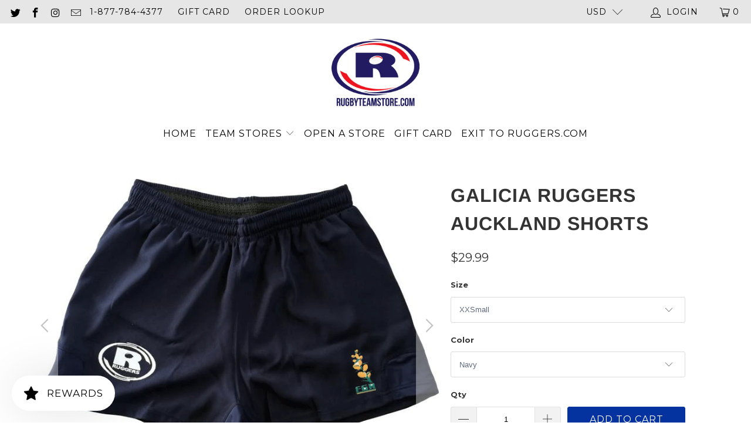

--- FILE ---
content_type: text/html; charset=utf-8
request_url: https://rugbyteamstore.com/products/galicia-ruggers-auckland-shorts
body_size: 36792
content:


 <!DOCTYPE html>
<html lang="en"> <head> <meta charset="utf-8"> <meta http-equiv="cleartype" content="on"> <meta name="robots" content="index,follow"> <!-- Mobile Specific Metas --> <meta name="HandheldFriendly" content="True"> <meta name="MobileOptimized" content="320"> <meta name="viewport" content="width=device-width,initial-scale=1"> <meta name="theme-color" content="#ffffff"> <title>
      Galicia Ruggers Auckland Shorts - Ruggers Team Stores</title> <link rel="preconnect dns-prefetch" href="https://fonts.shopifycdn.com" /> <link rel="preconnect dns-prefetch" href="https://cdn.shopify.com" /> <link rel="preconnect dns-prefetch" href="https://v.shopify.com" /> <link rel="preconnect dns-prefetch" href="https://cdn.shopifycloud.com" /> <link rel="stylesheet" href="https://cdnjs.cloudflare.com/ajax/libs/fancybox/3.5.6/jquery.fancybox.css"> <!-- Stylesheets for Turbo "6.1.2" --> <link href="//rugbyteamstore.com/cdn/shop/t/45/assets/styles.css?v=128073239141667292771759331921" rel="stylesheet" type="text/css" media="all" /> <script>
      window.lazySizesConfig = window.lazySizesConfig || {};

      lazySizesConfig.expand = 300;
      lazySizesConfig.loadHidden = false;

      /*! lazysizes - v5.2.2 - bgset plugin */
      !function(e,t){var a=function(){t(e.lazySizes),e.removeEventListener("lazyunveilread",a,!0)};t=t.bind(null,e,e.document),"object"==typeof module&&module.exports?t(require("lazysizes")):"function"==typeof define&&define.amd?define(["lazysizes"],t):e.lazySizes?a():e.addEventListener("lazyunveilread",a,!0)}(window,function(e,z,g){"use strict";var c,y,b,f,i,s,n,v,m;e.addEventListener&&(c=g.cfg,y=/\s+/g,b=/\s*\|\s+|\s+\|\s*/g,f=/^(.+?)(?:\s+\[\s*(.+?)\s*\])(?:\s+\[\s*(.+?)\s*\])?$/,i=/^\s*\(*\s*type\s*:\s*(.+?)\s*\)*\s*$/,s=/\(|\)|'/,n={contain:1,cover:1},v=function(e,t){var a;t&&((a=t.match(i))&&a[1]?e.setAttribute("type",a[1]):e.setAttribute("media",c.customMedia[t]||t))},m=function(e){var t,a,i,r;e.target._lazybgset&&(a=(t=e.target)._lazybgset,(i=t.currentSrc||t.src)&&((r=g.fire(a,"bgsetproxy",{src:i,useSrc:s.test(i)?JSON.stringify(i):i})).defaultPrevented||(a.style.backgroundImage="url("+r.detail.useSrc+")")),t._lazybgsetLoading&&(g.fire(a,"_lazyloaded",{},!1,!0),delete t._lazybgsetLoading))},addEventListener("lazybeforeunveil",function(e){var t,a,i,r,s,n,l,d,o,u;!e.defaultPrevented&&(t=e.target.getAttribute("data-bgset"))&&(o=e.target,(u=z.createElement("img")).alt="",u._lazybgsetLoading=!0,e.detail.firesLoad=!0,a=t,i=o,r=u,s=z.createElement("picture"),n=i.getAttribute(c.sizesAttr),l=i.getAttribute("data-ratio"),d=i.getAttribute("data-optimumx"),i._lazybgset&&i._lazybgset.parentNode==i&&i.removeChild(i._lazybgset),Object.defineProperty(r,"_lazybgset",{value:i,writable:!0}),Object.defineProperty(i,"_lazybgset",{value:s,writable:!0}),a=a.replace(y," ").split(b),s.style.display="none",r.className=c.lazyClass,1!=a.length||n||(n="auto"),a.forEach(function(e){var t,a=z.createElement("source");n&&"auto"!=n&&a.setAttribute("sizes",n),(t=e.match(f))?(a.setAttribute(c.srcsetAttr,t[1]),v(a,t[2]),v(a,t[3])):a.setAttribute(c.srcsetAttr,e),s.appendChild(a)}),n&&(r.setAttribute(c.sizesAttr,n),i.removeAttribute(c.sizesAttr),i.removeAttribute("sizes")),d&&r.setAttribute("data-optimumx",d),l&&r.setAttribute("data-ratio",l),s.appendChild(r),i.appendChild(s),setTimeout(function(){g.loader.unveil(u),g.rAF(function(){g.fire(u,"_lazyloaded",{},!0,!0),u.complete&&m({target:u})})}))}),z.addEventListener("load",m,!0),e.addEventListener("lazybeforesizes",function(e){var t,a,i,r;e.detail.instance==g&&e.target._lazybgset&&e.detail.dataAttr&&(t=e.target._lazybgset,i=t,r=(getComputedStyle(i)||{getPropertyValue:function(){}}).getPropertyValue("background-size"),!n[r]&&n[i.style.backgroundSize]&&(r=i.style.backgroundSize),n[a=r]&&(e.target._lazysizesParentFit=a,g.rAF(function(){e.target.setAttribute("data-parent-fit",a),e.target._lazysizesParentFit&&delete e.target._lazysizesParentFit})))},!0),z.documentElement.addEventListener("lazybeforesizes",function(e){var t,a;!e.defaultPrevented&&e.target._lazybgset&&e.detail.instance==g&&(e.detail.width=(t=e.target._lazybgset,a=g.gW(t,t.parentNode),(!t._lazysizesWidth||a>t._lazysizesWidth)&&(t._lazysizesWidth=a),t._lazysizesWidth))}))});

      /*! lazysizes - v5.2.2 */
      !function(e){var t=function(u,D,f){"use strict";var k,H;if(function(){var e;var t={lazyClass:"lazyload",loadedClass:"lazyloaded",loadingClass:"lazyloading",preloadClass:"lazypreload",errorClass:"lazyerror",autosizesClass:"lazyautosizes",srcAttr:"data-src",srcsetAttr:"data-srcset",sizesAttr:"data-sizes",minSize:40,customMedia:{},init:true,expFactor:1.5,hFac:.8,loadMode:2,loadHidden:true,ricTimeout:0,throttleDelay:125};H=u.lazySizesConfig||u.lazysizesConfig||{};for(e in t){if(!(e in H)){H[e]=t[e]}}}(),!D||!D.getElementsByClassName){return{init:function(){},cfg:H,noSupport:true}}var O=D.documentElement,a=u.HTMLPictureElement,P="addEventListener",$="getAttribute",q=u[P].bind(u),I=u.setTimeout,U=u.requestAnimationFrame||I,l=u.requestIdleCallback,j=/^picture$/i,r=["load","error","lazyincluded","_lazyloaded"],i={},G=Array.prototype.forEach,J=function(e,t){if(!i[t]){i[t]=new RegExp("(\\s|^)"+t+"(\\s|$)")}return i[t].test(e[$]("class")||"")&&i[t]},K=function(e,t){if(!J(e,t)){e.setAttribute("class",(e[$]("class")||"").trim()+" "+t)}},Q=function(e,t){var i;if(i=J(e,t)){e.setAttribute("class",(e[$]("class")||"").replace(i," "))}},V=function(t,i,e){var a=e?P:"removeEventListener";if(e){V(t,i)}r.forEach(function(e){t[a](e,i)})},X=function(e,t,i,a,r){var n=D.createEvent("Event");if(!i){i={}}i.instance=k;n.initEvent(t,!a,!r);n.detail=i;e.dispatchEvent(n);return n},Y=function(e,t){var i;if(!a&&(i=u.picturefill||H.pf)){if(t&&t.src&&!e[$]("srcset")){e.setAttribute("srcset",t.src)}i({reevaluate:true,elements:[e]})}else if(t&&t.src){e.src=t.src}},Z=function(e,t){return(getComputedStyle(e,null)||{})[t]},s=function(e,t,i){i=i||e.offsetWidth;while(i<H.minSize&&t&&!e._lazysizesWidth){i=t.offsetWidth;t=t.parentNode}return i},ee=function(){var i,a;var t=[];var r=[];var n=t;var s=function(){var e=n;n=t.length?r:t;i=true;a=false;while(e.length){e.shift()()}i=false};var e=function(e,t){if(i&&!t){e.apply(this,arguments)}else{n.push(e);if(!a){a=true;(D.hidden?I:U)(s)}}};e._lsFlush=s;return e}(),te=function(i,e){return e?function(){ee(i)}:function(){var e=this;var t=arguments;ee(function(){i.apply(e,t)})}},ie=function(e){var i;var a=0;var r=H.throttleDelay;var n=H.ricTimeout;var t=function(){i=false;a=f.now();e()};var s=l&&n>49?function(){l(t,{timeout:n});if(n!==H.ricTimeout){n=H.ricTimeout}}:te(function(){I(t)},true);return function(e){var t;if(e=e===true){n=33}if(i){return}i=true;t=r-(f.now()-a);if(t<0){t=0}if(e||t<9){s()}else{I(s,t)}}},ae=function(e){var t,i;var a=99;var r=function(){t=null;e()};var n=function(){var e=f.now()-i;if(e<a){I(n,a-e)}else{(l||r)(r)}};return function(){i=f.now();if(!t){t=I(n,a)}}},e=function(){var v,m,c,h,e;var y,z,g,p,C,b,A;var n=/^img$/i;var d=/^iframe$/i;var E="onscroll"in u&&!/(gle|ing)bot/.test(navigator.userAgent);var _=0;var w=0;var N=0;var M=-1;var x=function(e){N--;if(!e||N<0||!e.target){N=0}};var W=function(e){if(A==null){A=Z(D.body,"visibility")=="hidden"}return A||!(Z(e.parentNode,"visibility")=="hidden"&&Z(e,"visibility")=="hidden")};var S=function(e,t){var i;var a=e;var r=W(e);g-=t;b+=t;p-=t;C+=t;while(r&&(a=a.offsetParent)&&a!=D.body&&a!=O){r=(Z(a,"opacity")||1)>0;if(r&&Z(a,"overflow")!="visible"){i=a.getBoundingClientRect();r=C>i.left&&p<i.right&&b>i.top-1&&g<i.bottom+1}}return r};var t=function(){var e,t,i,a,r,n,s,l,o,u,f,c;var d=k.elements;if((h=H.loadMode)&&N<8&&(e=d.length)){t=0;M++;for(;t<e;t++){if(!d[t]||d[t]._lazyRace){continue}if(!E||k.prematureUnveil&&k.prematureUnveil(d[t])){R(d[t]);continue}if(!(l=d[t][$]("data-expand"))||!(n=l*1)){n=w}if(!u){u=!H.expand||H.expand<1?O.clientHeight>500&&O.clientWidth>500?500:370:H.expand;k._defEx=u;f=u*H.expFactor;c=H.hFac;A=null;if(w<f&&N<1&&M>2&&h>2&&!D.hidden){w=f;M=0}else if(h>1&&M>1&&N<6){w=u}else{w=_}}if(o!==n){y=innerWidth+n*c;z=innerHeight+n;s=n*-1;o=n}i=d[t].getBoundingClientRect();if((b=i.bottom)>=s&&(g=i.top)<=z&&(C=i.right)>=s*c&&(p=i.left)<=y&&(b||C||p||g)&&(H.loadHidden||W(d[t]))&&(m&&N<3&&!l&&(h<3||M<4)||S(d[t],n))){R(d[t]);r=true;if(N>9){break}}else if(!r&&m&&!a&&N<4&&M<4&&h>2&&(v[0]||H.preloadAfterLoad)&&(v[0]||!l&&(b||C||p||g||d[t][$](H.sizesAttr)!="auto"))){a=v[0]||d[t]}}if(a&&!r){R(a)}}};var i=ie(t);var B=function(e){var t=e.target;if(t._lazyCache){delete t._lazyCache;return}x(e);K(t,H.loadedClass);Q(t,H.loadingClass);V(t,L);X(t,"lazyloaded")};var a=te(B);var L=function(e){a({target:e.target})};var T=function(t,i){try{t.contentWindow.location.replace(i)}catch(e){t.src=i}};var F=function(e){var t;var i=e[$](H.srcsetAttr);if(t=H.customMedia[e[$]("data-media")||e[$]("media")]){e.setAttribute("media",t)}if(i){e.setAttribute("srcset",i)}};var s=te(function(t,e,i,a,r){var n,s,l,o,u,f;if(!(u=X(t,"lazybeforeunveil",e)).defaultPrevented){if(a){if(i){K(t,H.autosizesClass)}else{t.setAttribute("sizes",a)}}s=t[$](H.srcsetAttr);n=t[$](H.srcAttr);if(r){l=t.parentNode;o=l&&j.test(l.nodeName||"")}f=e.firesLoad||"src"in t&&(s||n||o);u={target:t};K(t,H.loadingClass);if(f){clearTimeout(c);c=I(x,2500);V(t,L,true)}if(o){G.call(l.getElementsByTagName("source"),F)}if(s){t.setAttribute("srcset",s)}else if(n&&!o){if(d.test(t.nodeName)){T(t,n)}else{t.src=n}}if(r&&(s||o)){Y(t,{src:n})}}if(t._lazyRace){delete t._lazyRace}Q(t,H.lazyClass);ee(function(){var e=t.complete&&t.naturalWidth>1;if(!f||e){if(e){K(t,"ls-is-cached")}B(u);t._lazyCache=true;I(function(){if("_lazyCache"in t){delete t._lazyCache}},9)}if(t.loading=="lazy"){N--}},true)});var R=function(e){if(e._lazyRace){return}var t;var i=n.test(e.nodeName);var a=i&&(e[$](H.sizesAttr)||e[$]("sizes"));var r=a=="auto";if((r||!m)&&i&&(e[$]("src")||e.srcset)&&!e.complete&&!J(e,H.errorClass)&&J(e,H.lazyClass)){return}t=X(e,"lazyunveilread").detail;if(r){re.updateElem(e,true,e.offsetWidth)}e._lazyRace=true;N++;s(e,t,r,a,i)};var r=ae(function(){H.loadMode=3;i()});var l=function(){if(H.loadMode==3){H.loadMode=2}r()};var o=function(){if(m){return}if(f.now()-e<999){I(o,999);return}m=true;H.loadMode=3;i();q("scroll",l,true)};return{_:function(){e=f.now();k.elements=D.getElementsByClassName(H.lazyClass);v=D.getElementsByClassName(H.lazyClass+" "+H.preloadClass);q("scroll",i,true);q("resize",i,true);q("pageshow",function(e){if(e.persisted){var t=D.querySelectorAll("."+H.loadingClass);if(t.length&&t.forEach){U(function(){t.forEach(function(e){if(e.complete){R(e)}})})}}});if(u.MutationObserver){new MutationObserver(i).observe(O,{childList:true,subtree:true,attributes:true})}else{O[P]("DOMNodeInserted",i,true);O[P]("DOMAttrModified",i,true);setInterval(i,999)}q("hashchange",i,true);["focus","mouseover","click","load","transitionend","animationend"].forEach(function(e){D[P](e,i,true)});if(/d$|^c/.test(D.readyState)){o()}else{q("load",o);D[P]("DOMContentLoaded",i);I(o,2e4)}if(k.elements.length){t();ee._lsFlush()}else{i()}},checkElems:i,unveil:R,_aLSL:l}}(),re=function(){var i;var n=te(function(e,t,i,a){var r,n,s;e._lazysizesWidth=a;a+="px";e.setAttribute("sizes",a);if(j.test(t.nodeName||"")){r=t.getElementsByTagName("source");for(n=0,s=r.length;n<s;n++){r[n].setAttribute("sizes",a)}}if(!i.detail.dataAttr){Y(e,i.detail)}});var a=function(e,t,i){var a;var r=e.parentNode;if(r){i=s(e,r,i);a=X(e,"lazybeforesizes",{width:i,dataAttr:!!t});if(!a.defaultPrevented){i=a.detail.width;if(i&&i!==e._lazysizesWidth){n(e,r,a,i)}}}};var e=function(){var e;var t=i.length;if(t){e=0;for(;e<t;e++){a(i[e])}}};var t=ae(e);return{_:function(){i=D.getElementsByClassName(H.autosizesClass);q("resize",t)},checkElems:t,updateElem:a}}(),t=function(){if(!t.i&&D.getElementsByClassName){t.i=true;re._();e._()}};return I(function(){H.init&&t()}),k={cfg:H,autoSizer:re,loader:e,init:t,uP:Y,aC:K,rC:Q,hC:J,fire:X,gW:s,rAF:ee}}(e,e.document,Date);e.lazySizes=t,"object"==typeof module&&module.exports&&(module.exports=t)}("undefined"!=typeof window?window:{});</script> <meta name="description" content="Ruggers Auckland Rugby Shorts" /> <link rel="shortcut icon" type="image/x-icon" href="//rugbyteamstore.com/cdn/shop/files/favicon_180x180.jpg?v=1613154396"> <link rel="apple-touch-icon" href="//rugbyteamstore.com/cdn/shop/files/favicon_180x180.jpg?v=1613154396"/> <link rel="apple-touch-icon" sizes="57x57" href="//rugbyteamstore.com/cdn/shop/files/favicon_57x57.jpg?v=1613154396"/> <link rel="apple-touch-icon" sizes="60x60" href="//rugbyteamstore.com/cdn/shop/files/favicon_60x60.jpg?v=1613154396"/> <link rel="apple-touch-icon" sizes="72x72" href="//rugbyteamstore.com/cdn/shop/files/favicon_72x72.jpg?v=1613154396"/> <link rel="apple-touch-icon" sizes="76x76" href="//rugbyteamstore.com/cdn/shop/files/favicon_76x76.jpg?v=1613154396"/> <link rel="apple-touch-icon" sizes="114x114" href="//rugbyteamstore.com/cdn/shop/files/favicon_114x114.jpg?v=1613154396"/> <link rel="apple-touch-icon" sizes="180x180" href="//rugbyteamstore.com/cdn/shop/files/favicon_180x180.jpg?v=1613154396"/> <link rel="apple-touch-icon" sizes="228x228" href="//rugbyteamstore.com/cdn/shop/files/favicon_228x228.jpg?v=1613154396"/> <link rel="canonical" href="https://rugbyteamstore.com/products/galicia-ruggers-auckland-shorts" /> <script>window.performance && window.performance.mark && window.performance.mark('shopify.content_for_header.start');</script><meta id="shopify-digital-wallet" name="shopify-digital-wallet" content="/21429341/digital_wallets/dialog">
<meta name="shopify-checkout-api-token" content="6c42e14d7a330bacdaeb86910260a8e9">
<meta id="in-context-paypal-metadata" data-shop-id="21429341" data-venmo-supported="true" data-environment="production" data-locale="en_US" data-paypal-v4="true" data-currency="USD">
<link rel="alternate" type="application/json+oembed" href="https://rugbyteamstore.com/products/galicia-ruggers-auckland-shorts.oembed">
<script async="async" src="/checkouts/internal/preloads.js?locale=en-US"></script>
<link rel="preconnect" href="https://shop.app" crossorigin="anonymous">
<script async="async" src="https://shop.app/checkouts/internal/preloads.js?locale=en-US&shop_id=21429341" crossorigin="anonymous"></script>
<script id="apple-pay-shop-capabilities" type="application/json">{"shopId":21429341,"countryCode":"US","currencyCode":"USD","merchantCapabilities":["supports3DS"],"merchantId":"gid:\/\/shopify\/Shop\/21429341","merchantName":"Ruggers Team Stores","requiredBillingContactFields":["postalAddress","email"],"requiredShippingContactFields":["postalAddress","email"],"shippingType":"shipping","supportedNetworks":["visa","masterCard","amex","discover","elo","jcb"],"total":{"type":"pending","label":"Ruggers Team Stores","amount":"1.00"},"shopifyPaymentsEnabled":true,"supportsSubscriptions":true}</script>
<script id="shopify-features" type="application/json">{"accessToken":"6c42e14d7a330bacdaeb86910260a8e9","betas":["rich-media-storefront-analytics"],"domain":"rugbyteamstore.com","predictiveSearch":true,"shopId":21429341,"locale":"en"}</script>
<script>var Shopify = Shopify || {};
Shopify.shop = "rugby-team-stores-by-ruggers-rugby-supply.myshopify.com";
Shopify.locale = "en";
Shopify.currency = {"active":"USD","rate":"1.0"};
Shopify.country = "US";
Shopify.theme = {"name":"Mar-27-202 (Nov-3-2020) (Feb-18-2021) with Inst...","id":127923781830,"schema_name":"Turbo","schema_version":"6.1.2","theme_store_id":null,"role":"main"};
Shopify.theme.handle = "null";
Shopify.theme.style = {"id":null,"handle":null};
Shopify.cdnHost = "rugbyteamstore.com/cdn";
Shopify.routes = Shopify.routes || {};
Shopify.routes.root = "/";</script>
<script type="module">!function(o){(o.Shopify=o.Shopify||{}).modules=!0}(window);</script>
<script>!function(o){function n(){var o=[];function n(){o.push(Array.prototype.slice.apply(arguments))}return n.q=o,n}var t=o.Shopify=o.Shopify||{};t.loadFeatures=n(),t.autoloadFeatures=n()}(window);</script>
<script>
  window.ShopifyPay = window.ShopifyPay || {};
  window.ShopifyPay.apiHost = "shop.app\/pay";
  window.ShopifyPay.redirectState = null;
</script>
<script id="shop-js-analytics" type="application/json">{"pageType":"product"}</script>
<script defer="defer" async type="module" src="//rugbyteamstore.com/cdn/shopifycloud/shop-js/modules/v2/client.init-shop-cart-sync_BdyHc3Nr.en.esm.js"></script>
<script defer="defer" async type="module" src="//rugbyteamstore.com/cdn/shopifycloud/shop-js/modules/v2/chunk.common_Daul8nwZ.esm.js"></script>
<script type="module">
  await import("//rugbyteamstore.com/cdn/shopifycloud/shop-js/modules/v2/client.init-shop-cart-sync_BdyHc3Nr.en.esm.js");
await import("//rugbyteamstore.com/cdn/shopifycloud/shop-js/modules/v2/chunk.common_Daul8nwZ.esm.js");

  window.Shopify.SignInWithShop?.initShopCartSync?.({"fedCMEnabled":true,"windoidEnabled":true});

</script>
<script defer="defer" async type="module" src="//rugbyteamstore.com/cdn/shopifycloud/shop-js/modules/v2/client.payment-terms_MV4M3zvL.en.esm.js"></script>
<script defer="defer" async type="module" src="//rugbyteamstore.com/cdn/shopifycloud/shop-js/modules/v2/chunk.common_Daul8nwZ.esm.js"></script>
<script defer="defer" async type="module" src="//rugbyteamstore.com/cdn/shopifycloud/shop-js/modules/v2/chunk.modal_CQq8HTM6.esm.js"></script>
<script type="module">
  await import("//rugbyteamstore.com/cdn/shopifycloud/shop-js/modules/v2/client.payment-terms_MV4M3zvL.en.esm.js");
await import("//rugbyteamstore.com/cdn/shopifycloud/shop-js/modules/v2/chunk.common_Daul8nwZ.esm.js");
await import("//rugbyteamstore.com/cdn/shopifycloud/shop-js/modules/v2/chunk.modal_CQq8HTM6.esm.js");

  
</script>
<script>
  window.Shopify = window.Shopify || {};
  if (!window.Shopify.featureAssets) window.Shopify.featureAssets = {};
  window.Shopify.featureAssets['shop-js'] = {"shop-cart-sync":["modules/v2/client.shop-cart-sync_QYOiDySF.en.esm.js","modules/v2/chunk.common_Daul8nwZ.esm.js"],"init-fed-cm":["modules/v2/client.init-fed-cm_DchLp9rc.en.esm.js","modules/v2/chunk.common_Daul8nwZ.esm.js"],"shop-button":["modules/v2/client.shop-button_OV7bAJc5.en.esm.js","modules/v2/chunk.common_Daul8nwZ.esm.js"],"init-windoid":["modules/v2/client.init-windoid_DwxFKQ8e.en.esm.js","modules/v2/chunk.common_Daul8nwZ.esm.js"],"shop-cash-offers":["modules/v2/client.shop-cash-offers_DWtL6Bq3.en.esm.js","modules/v2/chunk.common_Daul8nwZ.esm.js","modules/v2/chunk.modal_CQq8HTM6.esm.js"],"shop-toast-manager":["modules/v2/client.shop-toast-manager_CX9r1SjA.en.esm.js","modules/v2/chunk.common_Daul8nwZ.esm.js"],"init-shop-email-lookup-coordinator":["modules/v2/client.init-shop-email-lookup-coordinator_UhKnw74l.en.esm.js","modules/v2/chunk.common_Daul8nwZ.esm.js"],"pay-button":["modules/v2/client.pay-button_DzxNnLDY.en.esm.js","modules/v2/chunk.common_Daul8nwZ.esm.js"],"avatar":["modules/v2/client.avatar_BTnouDA3.en.esm.js"],"init-shop-cart-sync":["modules/v2/client.init-shop-cart-sync_BdyHc3Nr.en.esm.js","modules/v2/chunk.common_Daul8nwZ.esm.js"],"shop-login-button":["modules/v2/client.shop-login-button_D8B466_1.en.esm.js","modules/v2/chunk.common_Daul8nwZ.esm.js","modules/v2/chunk.modal_CQq8HTM6.esm.js"],"init-customer-accounts-sign-up":["modules/v2/client.init-customer-accounts-sign-up_C8fpPm4i.en.esm.js","modules/v2/client.shop-login-button_D8B466_1.en.esm.js","modules/v2/chunk.common_Daul8nwZ.esm.js","modules/v2/chunk.modal_CQq8HTM6.esm.js"],"init-shop-for-new-customer-accounts":["modules/v2/client.init-shop-for-new-customer-accounts_CVTO0Ztu.en.esm.js","modules/v2/client.shop-login-button_D8B466_1.en.esm.js","modules/v2/chunk.common_Daul8nwZ.esm.js","modules/v2/chunk.modal_CQq8HTM6.esm.js"],"init-customer-accounts":["modules/v2/client.init-customer-accounts_dRgKMfrE.en.esm.js","modules/v2/client.shop-login-button_D8B466_1.en.esm.js","modules/v2/chunk.common_Daul8nwZ.esm.js","modules/v2/chunk.modal_CQq8HTM6.esm.js"],"shop-follow-button":["modules/v2/client.shop-follow-button_CkZpjEct.en.esm.js","modules/v2/chunk.common_Daul8nwZ.esm.js","modules/v2/chunk.modal_CQq8HTM6.esm.js"],"lead-capture":["modules/v2/client.lead-capture_BntHBhfp.en.esm.js","modules/v2/chunk.common_Daul8nwZ.esm.js","modules/v2/chunk.modal_CQq8HTM6.esm.js"],"checkout-modal":["modules/v2/client.checkout-modal_CfxcYbTm.en.esm.js","modules/v2/chunk.common_Daul8nwZ.esm.js","modules/v2/chunk.modal_CQq8HTM6.esm.js"],"shop-login":["modules/v2/client.shop-login_Da4GZ2H6.en.esm.js","modules/v2/chunk.common_Daul8nwZ.esm.js","modules/v2/chunk.modal_CQq8HTM6.esm.js"],"payment-terms":["modules/v2/client.payment-terms_MV4M3zvL.en.esm.js","modules/v2/chunk.common_Daul8nwZ.esm.js","modules/v2/chunk.modal_CQq8HTM6.esm.js"]};
</script>
<script>(function() {
  var isLoaded = false;
  function asyncLoad() {
    if (isLoaded) return;
    isLoaded = true;
    var urls = ["\/\/d1liekpayvooaz.cloudfront.net\/apps\/customizery\/customizery.js?shop=rugby-team-stores-by-ruggers-rugby-supply.myshopify.com","https:\/\/883d95281f02d796f8b6-7f0f44eb0f2ceeb9d4fffbe1419aae61.ssl.cf1.rackcdn.com\/teelaunch-scripts.js?shop=rugby-team-stores-by-ruggers-rugby-supply.myshopify.com\u0026shop=rugby-team-stores-by-ruggers-rugby-supply.myshopify.com","https:\/\/str.rise-ai.com\/?shop=rugby-team-stores-by-ruggers-rugby-supply.myshopify.com","https:\/\/strn.rise-ai.com\/?shop=rugby-team-stores-by-ruggers-rugby-supply.myshopify.com","https:\/\/static.klaviyo.com\/onsite\/js\/K7TJrN\/klaviyo.js?company_id=K7TJrN\u0026shop=rugby-team-stores-by-ruggers-rugby-supply.myshopify.com","https:\/\/cdn.hextom.com\/js\/quickannouncementbar.js?shop=rugby-team-stores-by-ruggers-rugby-supply.myshopify.com","https:\/\/sp-micro-next.b-cdn.net\/sp-micro.umd.js?shop=rugby-team-stores-by-ruggers-rugby-supply.myshopify.com"];
    for (var i = 0; i <urls.length; i++) {
      var s = document.createElement('script');
      s.type = 'text/javascript';
      s.async = true;
      s.src = urls[i];
      var x = document.getElementsByTagName('script')[0];
      x.parentNode.insertBefore(s, x);
    }
  };
  if(window.attachEvent) {
    window.attachEvent('onload', asyncLoad);
  } else {
    window.addEventListener('load', asyncLoad, false);
  }
})();</script>
<script id="__st">var __st={"a":21429341,"offset":-18000,"reqid":"53f15c6f-f9d8-45a2-8b2d-02ecf0bf5223-1769000826","pageurl":"rugbyteamstore.com\/products\/galicia-ruggers-auckland-shorts","u":"6a61a2d8d3c3","p":"product","rtyp":"product","rid":1486424670231};</script>
<script>window.ShopifyPaypalV4VisibilityTracking = true;</script>
<script id="captcha-bootstrap">!function(){'use strict';const t='contact',e='account',n='new_comment',o=[[t,t],['blogs',n],['comments',n],[t,'customer']],c=[[e,'customer_login'],[e,'guest_login'],[e,'recover_customer_password'],[e,'create_customer']],r=t=>t.map((([t,e])=>`form[action*='/${t}']:not([data-nocaptcha='true']) input[name='form_type'][value='${e}']`)).join(','),a=t=>()=>t?[...document.querySelectorAll(t)].map((t=>t.form)):[];function s(){const t=[...o],e=r(t);return a(e)}const i='password',u='form_key',d=['recaptcha-v3-token','g-recaptcha-response','h-captcha-response',i],f=()=>{try{return window.sessionStorage}catch{return}},m='__shopify_v',_=t=>t.elements[u];function p(t,e,n=!1){try{const o=window.sessionStorage,c=JSON.parse(o.getItem(e)),{data:r}=function(t){const{data:e,action:n}=t;return t[m]||n?{data:e,action:n}:{data:t,action:n}}(c);for(const[e,n]of Object.entries(r))t.elements[e]&&(t.elements[e].value=n);n&&o.removeItem(e)}catch(o){console.error('form repopulation failed',{error:o})}}const l='form_type',E='cptcha';function T(t){t.dataset[E]=!0}const w=window,h=w.document,L='Shopify',v='ce_forms',y='captcha';let A=!1;((t,e)=>{const n=(g='f06e6c50-85a8-45c8-87d0-21a2b65856fe',I='https://cdn.shopify.com/shopifycloud/storefront-forms-hcaptcha/ce_storefront_forms_captcha_hcaptcha.v1.5.2.iife.js',D={infoText:'Protected by hCaptcha',privacyText:'Privacy',termsText:'Terms'},(t,e,n)=>{const o=w[L][v],c=o.bindForm;if(c)return c(t,g,e,D).then(n);var r;o.q.push([[t,g,e,D],n]),r=I,A||(h.body.append(Object.assign(h.createElement('script'),{id:'captcha-provider',async:!0,src:r})),A=!0)});var g,I,D;w[L]=w[L]||{},w[L][v]=w[L][v]||{},w[L][v].q=[],w[L][y]=w[L][y]||{},w[L][y].protect=function(t,e){n(t,void 0,e),T(t)},Object.freeze(w[L][y]),function(t,e,n,w,h,L){const[v,y,A,g]=function(t,e,n){const i=e?o:[],u=t?c:[],d=[...i,...u],f=r(d),m=r(i),_=r(d.filter((([t,e])=>n.includes(e))));return[a(f),a(m),a(_),s()]}(w,h,L),I=t=>{const e=t.target;return e instanceof HTMLFormElement?e:e&&e.form},D=t=>v().includes(t);t.addEventListener('submit',(t=>{const e=I(t);if(!e)return;const n=D(e)&&!e.dataset.hcaptchaBound&&!e.dataset.recaptchaBound,o=_(e),c=g().includes(e)&&(!o||!o.value);(n||c)&&t.preventDefault(),c&&!n&&(function(t){try{if(!f())return;!function(t){const e=f();if(!e)return;const n=_(t);if(!n)return;const o=n.value;o&&e.removeItem(o)}(t);const e=Array.from(Array(32),(()=>Math.random().toString(36)[2])).join('');!function(t,e){_(t)||t.append(Object.assign(document.createElement('input'),{type:'hidden',name:u})),t.elements[u].value=e}(t,e),function(t,e){const n=f();if(!n)return;const o=[...t.querySelectorAll(`input[type='${i}']`)].map((({name:t})=>t)),c=[...d,...o],r={};for(const[a,s]of new FormData(t).entries())c.includes(a)||(r[a]=s);n.setItem(e,JSON.stringify({[m]:1,action:t.action,data:r}))}(t,e)}catch(e){console.error('failed to persist form',e)}}(e),e.submit())}));const S=(t,e)=>{t&&!t.dataset[E]&&(n(t,e.some((e=>e===t))),T(t))};for(const o of['focusin','change'])t.addEventListener(o,(t=>{const e=I(t);D(e)&&S(e,y())}));const B=e.get('form_key'),M=e.get(l),P=B&&M;t.addEventListener('DOMContentLoaded',(()=>{const t=y();if(P)for(const e of t)e.elements[l].value===M&&p(e,B);[...new Set([...A(),...v().filter((t=>'true'===t.dataset.shopifyCaptcha))])].forEach((e=>S(e,t)))}))}(h,new URLSearchParams(w.location.search),n,t,e,['guest_login'])})(!0,!0)}();</script>
<script integrity="sha256-4kQ18oKyAcykRKYeNunJcIwy7WH5gtpwJnB7kiuLZ1E=" data-source-attribution="shopify.loadfeatures" defer="defer" src="//rugbyteamstore.com/cdn/shopifycloud/storefront/assets/storefront/load_feature-a0a9edcb.js" crossorigin="anonymous"></script>
<script crossorigin="anonymous" defer="defer" src="//rugbyteamstore.com/cdn/shopifycloud/storefront/assets/shopify_pay/storefront-65b4c6d7.js?v=20250812"></script>
<script data-source-attribution="shopify.dynamic_checkout.dynamic.init">var Shopify=Shopify||{};Shopify.PaymentButton=Shopify.PaymentButton||{isStorefrontPortableWallets:!0,init:function(){window.Shopify.PaymentButton.init=function(){};var t=document.createElement("script");t.src="https://rugbyteamstore.com/cdn/shopifycloud/portable-wallets/latest/portable-wallets.en.js",t.type="module",document.head.appendChild(t)}};
</script>
<script data-source-attribution="shopify.dynamic_checkout.buyer_consent">
  function portableWalletsHideBuyerConsent(e){var t=document.getElementById("shopify-buyer-consent"),n=document.getElementById("shopify-subscription-policy-button");t&&n&&(t.classList.add("hidden"),t.setAttribute("aria-hidden","true"),n.removeEventListener("click",e))}function portableWalletsShowBuyerConsent(e){var t=document.getElementById("shopify-buyer-consent"),n=document.getElementById("shopify-subscription-policy-button");t&&n&&(t.classList.remove("hidden"),t.removeAttribute("aria-hidden"),n.addEventListener("click",e))}window.Shopify?.PaymentButton&&(window.Shopify.PaymentButton.hideBuyerConsent=portableWalletsHideBuyerConsent,window.Shopify.PaymentButton.showBuyerConsent=portableWalletsShowBuyerConsent);
</script>
<script data-source-attribution="shopify.dynamic_checkout.cart.bootstrap">document.addEventListener("DOMContentLoaded",(function(){function t(){return document.querySelector("shopify-accelerated-checkout-cart, shopify-accelerated-checkout")}if(t())Shopify.PaymentButton.init();else{new MutationObserver((function(e,n){t()&&(Shopify.PaymentButton.init(),n.disconnect())})).observe(document.body,{childList:!0,subtree:!0})}}));
</script>
<link id="shopify-accelerated-checkout-styles" rel="stylesheet" media="screen" href="https://rugbyteamstore.com/cdn/shopifycloud/portable-wallets/latest/accelerated-checkout-backwards-compat.css" crossorigin="anonymous">
<style id="shopify-accelerated-checkout-cart">
        #shopify-buyer-consent {
  margin-top: 1em;
  display: inline-block;
  width: 100%;
}

#shopify-buyer-consent.hidden {
  display: none;
}

#shopify-subscription-policy-button {
  background: none;
  border: none;
  padding: 0;
  text-decoration: underline;
  font-size: inherit;
  cursor: pointer;
}

#shopify-subscription-policy-button::before {
  box-shadow: none;
}

      </style>

<script>window.performance && window.performance.mark && window.performance.mark('shopify.content_for_header.end');</script>

    

<meta name="author" content="Ruggers Team Stores">
<meta property="og:url" content="https://rugbyteamstore.com/products/galicia-ruggers-auckland-shorts">
<meta property="og:site_name" content="Ruggers Team Stores"> <meta property="og:type" content="product"> <meta property="og:title" content="Galicia Ruggers Auckland Shorts"> <meta property="og:image" content="https://rugbyteamstore.com/cdn/shop/products/team-stores-galicia-ruggers-auckland-shorts-1_600x.png?v=1562014473"> <meta property="og:image:secure_url" content="https://rugbyteamstore.com/cdn/shop/products/team-stores-galicia-ruggers-auckland-shorts-1_600x.png?v=1562014473"> <meta property="og:image:width" content="750"> <meta property="og:image:height" content="545"> <meta property="og:image" content="https://rugbyteamstore.com/cdn/shop/products/team-stores-galicia-ruggers-auckland-shorts-2_600x.png?v=1562014474"> <meta property="og:image:secure_url" content="https://rugbyteamstore.com/cdn/shop/products/team-stores-galicia-ruggers-auckland-shorts-2_600x.png?v=1562014474"> <meta property="og:image:width" content="750"> <meta property="og:image:height" content="598"> <meta property="product:price:amount" content="29.99"> <meta property="product:price:currency" content="USD"> <meta property="og:description" content="Ruggers Auckland Rugby Shorts"> <meta name="twitter:site" content="@ruggersrugby">

<meta name="twitter:card" content="summary"> <meta name="twitter:title" content="Galicia Ruggers Auckland Shorts"> <meta name="twitter:description" content="Team logo on Ruggers iconic Auckland Rugby Short."> <meta name="twitter:image" content="https://rugbyteamstore.com/cdn/shop/products/team-stores-galicia-ruggers-auckland-shorts-1_240x.png?v=1562014473"> <meta name="twitter:image:width" content="240"> <meta name="twitter:image:height" content="240"> <meta name="twitter:image:alt" content="Galicia Ruggers Auckland Shorts - Ruggers Rugby Supply">


    
    
   

<script>window.__pagefly_analytics_settings__={"acceptTracking":false};</script><link href="https://monorail-edge.shopifysvc.com" rel="dns-prefetch">
<script>(function(){if ("sendBeacon" in navigator && "performance" in window) {try {var session_token_from_headers = performance.getEntriesByType('navigation')[0].serverTiming.find(x => x.name == '_s').description;} catch {var session_token_from_headers = undefined;}var session_cookie_matches = document.cookie.match(/_shopify_s=([^;]*)/);var session_token_from_cookie = session_cookie_matches && session_cookie_matches.length === 2 ? session_cookie_matches[1] : "";var session_token = session_token_from_headers || session_token_from_cookie || "";function handle_abandonment_event(e) {var entries = performance.getEntries().filter(function(entry) {return /monorail-edge.shopifysvc.com/.test(entry.name);});if (!window.abandonment_tracked && entries.length === 0) {window.abandonment_tracked = true;var currentMs = Date.now();var navigation_start = performance.timing.navigationStart;var payload = {shop_id: 21429341,url: window.location.href,navigation_start,duration: currentMs - navigation_start,session_token,page_type: "product"};window.navigator.sendBeacon("https://monorail-edge.shopifysvc.com/v1/produce", JSON.stringify({schema_id: "online_store_buyer_site_abandonment/1.1",payload: payload,metadata: {event_created_at_ms: currentMs,event_sent_at_ms: currentMs}}));}}window.addEventListener('pagehide', handle_abandonment_event);}}());</script>
<script id="web-pixels-manager-setup">(function e(e,d,r,n,o){if(void 0===o&&(o={}),!Boolean(null===(a=null===(i=window.Shopify)||void 0===i?void 0:i.analytics)||void 0===a?void 0:a.replayQueue)){var i,a;window.Shopify=window.Shopify||{};var t=window.Shopify;t.analytics=t.analytics||{};var s=t.analytics;s.replayQueue=[],s.publish=function(e,d,r){return s.replayQueue.push([e,d,r]),!0};try{self.performance.mark("wpm:start")}catch(e){}var l=function(){var e={modern:/Edge?\/(1{2}[4-9]|1[2-9]\d|[2-9]\d{2}|\d{4,})\.\d+(\.\d+|)|Firefox\/(1{2}[4-9]|1[2-9]\d|[2-9]\d{2}|\d{4,})\.\d+(\.\d+|)|Chrom(ium|e)\/(9{2}|\d{3,})\.\d+(\.\d+|)|(Maci|X1{2}).+ Version\/(15\.\d+|(1[6-9]|[2-9]\d|\d{3,})\.\d+)([,.]\d+|)( \(\w+\)|)( Mobile\/\w+|) Safari\/|Chrome.+OPR\/(9{2}|\d{3,})\.\d+\.\d+|(CPU[ +]OS|iPhone[ +]OS|CPU[ +]iPhone|CPU IPhone OS|CPU iPad OS)[ +]+(15[._]\d+|(1[6-9]|[2-9]\d|\d{3,})[._]\d+)([._]\d+|)|Android:?[ /-](13[3-9]|1[4-9]\d|[2-9]\d{2}|\d{4,})(\.\d+|)(\.\d+|)|Android.+Firefox\/(13[5-9]|1[4-9]\d|[2-9]\d{2}|\d{4,})\.\d+(\.\d+|)|Android.+Chrom(ium|e)\/(13[3-9]|1[4-9]\d|[2-9]\d{2}|\d{4,})\.\d+(\.\d+|)|SamsungBrowser\/([2-9]\d|\d{3,})\.\d+/,legacy:/Edge?\/(1[6-9]|[2-9]\d|\d{3,})\.\d+(\.\d+|)|Firefox\/(5[4-9]|[6-9]\d|\d{3,})\.\d+(\.\d+|)|Chrom(ium|e)\/(5[1-9]|[6-9]\d|\d{3,})\.\d+(\.\d+|)([\d.]+$|.*Safari\/(?![\d.]+ Edge\/[\d.]+$))|(Maci|X1{2}).+ Version\/(10\.\d+|(1[1-9]|[2-9]\d|\d{3,})\.\d+)([,.]\d+|)( \(\w+\)|)( Mobile\/\w+|) Safari\/|Chrome.+OPR\/(3[89]|[4-9]\d|\d{3,})\.\d+\.\d+|(CPU[ +]OS|iPhone[ +]OS|CPU[ +]iPhone|CPU IPhone OS|CPU iPad OS)[ +]+(10[._]\d+|(1[1-9]|[2-9]\d|\d{3,})[._]\d+)([._]\d+|)|Android:?[ /-](13[3-9]|1[4-9]\d|[2-9]\d{2}|\d{4,})(\.\d+|)(\.\d+|)|Mobile Safari.+OPR\/([89]\d|\d{3,})\.\d+\.\d+|Android.+Firefox\/(13[5-9]|1[4-9]\d|[2-9]\d{2}|\d{4,})\.\d+(\.\d+|)|Android.+Chrom(ium|e)\/(13[3-9]|1[4-9]\d|[2-9]\d{2}|\d{4,})\.\d+(\.\d+|)|Android.+(UC? ?Browser|UCWEB|U3)[ /]?(15\.([5-9]|\d{2,})|(1[6-9]|[2-9]\d|\d{3,})\.\d+)\.\d+|SamsungBrowser\/(5\.\d+|([6-9]|\d{2,})\.\d+)|Android.+MQ{2}Browser\/(14(\.(9|\d{2,})|)|(1[5-9]|[2-9]\d|\d{3,})(\.\d+|))(\.\d+|)|K[Aa][Ii]OS\/(3\.\d+|([4-9]|\d{2,})\.\d+)(\.\d+|)/},d=e.modern,r=e.legacy,n=navigator.userAgent;return n.match(d)?"modern":n.match(r)?"legacy":"unknown"}(),u="modern"===l?"modern":"legacy",c=(null!=n?n:{modern:"",legacy:""})[u],f=function(e){return[e.baseUrl,"/wpm","/b",e.hashVersion,"modern"===e.buildTarget?"m":"l",".js"].join("")}({baseUrl:d,hashVersion:r,buildTarget:u}),m=function(e){var d=e.version,r=e.bundleTarget,n=e.surface,o=e.pageUrl,i=e.monorailEndpoint;return{emit:function(e){var a=e.status,t=e.errorMsg,s=(new Date).getTime(),l=JSON.stringify({metadata:{event_sent_at_ms:s},events:[{schema_id:"web_pixels_manager_load/3.1",payload:{version:d,bundle_target:r,page_url:o,status:a,surface:n,error_msg:t},metadata:{event_created_at_ms:s}}]});if(!i)return console&&console.warn&&console.warn("[Web Pixels Manager] No Monorail endpoint provided, skipping logging."),!1;try{return self.navigator.sendBeacon.bind(self.navigator)(i,l)}catch(e){}var u=new XMLHttpRequest;try{return u.open("POST",i,!0),u.setRequestHeader("Content-Type","text/plain"),u.send(l),!0}catch(e){return console&&console.warn&&console.warn("[Web Pixels Manager] Got an unhandled error while logging to Monorail."),!1}}}}({version:r,bundleTarget:l,surface:e.surface,pageUrl:self.location.href,monorailEndpoint:e.monorailEndpoint});try{o.browserTarget=l,function(e){var d=e.src,r=e.async,n=void 0===r||r,o=e.onload,i=e.onerror,a=e.sri,t=e.scriptDataAttributes,s=void 0===t?{}:t,l=document.createElement("script"),u=document.querySelector("head"),c=document.querySelector("body");if(l.async=n,l.src=d,a&&(l.integrity=a,l.crossOrigin="anonymous"),s)for(var f in s)if(Object.prototype.hasOwnProperty.call(s,f))try{l.dataset[f]=s[f]}catch(e){}if(o&&l.addEventListener("load",o),i&&l.addEventListener("error",i),u)u.appendChild(l);else{if(!c)throw new Error("Did not find a head or body element to append the script");c.appendChild(l)}}({src:f,async:!0,onload:function(){if(!function(){var e,d;return Boolean(null===(d=null===(e=window.Shopify)||void 0===e?void 0:e.analytics)||void 0===d?void 0:d.initialized)}()){var d=window.webPixelsManager.init(e)||void 0;if(d){var r=window.Shopify.analytics;r.replayQueue.forEach((function(e){var r=e[0],n=e[1],o=e[2];d.publishCustomEvent(r,n,o)})),r.replayQueue=[],r.publish=d.publishCustomEvent,r.visitor=d.visitor,r.initialized=!0}}},onerror:function(){return m.emit({status:"failed",errorMsg:"".concat(f," has failed to load")})},sri:function(e){var d=/^sha384-[A-Za-z0-9+/=]+$/;return"string"==typeof e&&d.test(e)}(c)?c:"",scriptDataAttributes:o}),m.emit({status:"loading"})}catch(e){m.emit({status:"failed",errorMsg:(null==e?void 0:e.message)||"Unknown error"})}}})({shopId: 21429341,storefrontBaseUrl: "https://rugbyteamstore.com",extensionsBaseUrl: "https://extensions.shopifycdn.com/cdn/shopifycloud/web-pixels-manager",monorailEndpoint: "https://monorail-edge.shopifysvc.com/unstable/produce_batch",surface: "storefront-renderer",enabledBetaFlags: ["2dca8a86"],webPixelsConfigList: [{"id":"2071757119","configuration":"{\"accountID\":\"K7TJrN\",\"webPixelConfig\":\"eyJlbmFibGVBZGRlZFRvQ2FydEV2ZW50cyI6IHRydWV9\"}","eventPayloadVersion":"v1","runtimeContext":"STRICT","scriptVersion":"524f6c1ee37bacdca7657a665bdca589","type":"APP","apiClientId":123074,"privacyPurposes":["ANALYTICS","MARKETING"],"dataSharingAdjustments":{"protectedCustomerApprovalScopes":["read_customer_address","read_customer_email","read_customer_name","read_customer_personal_data","read_customer_phone"]}},{"id":"1354072383","configuration":"{\"backendUrl\":\"https:\\\/\\\/api.salespop.com\",\"shopifyDomain\":\"rugby-team-stores-by-ruggers-rugby-supply.myshopify.com\"}","eventPayloadVersion":"v1","runtimeContext":"STRICT","scriptVersion":"bb83dd074d22fef7d4e3cfe7cac23089","type":"APP","apiClientId":1869884,"privacyPurposes":["ANALYTICS"],"dataSharingAdjustments":{"protectedCustomerApprovalScopes":["read_customer_address","read_customer_name","read_customer_personal_data"]}},{"id":"137068863","eventPayloadVersion":"v1","runtimeContext":"LAX","scriptVersion":"1","type":"CUSTOM","privacyPurposes":["MARKETING"],"name":"Meta pixel (migrated)"},{"id":"144015679","eventPayloadVersion":"v1","runtimeContext":"LAX","scriptVersion":"1","type":"CUSTOM","privacyPurposes":["ANALYTICS"],"name":"Google Analytics tag (migrated)"},{"id":"shopify-app-pixel","configuration":"{}","eventPayloadVersion":"v1","runtimeContext":"STRICT","scriptVersion":"0450","apiClientId":"shopify-pixel","type":"APP","privacyPurposes":["ANALYTICS","MARKETING"]},{"id":"shopify-custom-pixel","eventPayloadVersion":"v1","runtimeContext":"LAX","scriptVersion":"0450","apiClientId":"shopify-pixel","type":"CUSTOM","privacyPurposes":["ANALYTICS","MARKETING"]}],isMerchantRequest: false,initData: {"shop":{"name":"Ruggers Team Stores","paymentSettings":{"currencyCode":"USD"},"myshopifyDomain":"rugby-team-stores-by-ruggers-rugby-supply.myshopify.com","countryCode":"US","storefrontUrl":"https:\/\/rugbyteamstore.com"},"customer":null,"cart":null,"checkout":null,"productVariants":[{"price":{"amount":29.99,"currencyCode":"USD"},"product":{"title":"Galicia Ruggers Auckland Shorts","vendor":"vendor-unknown","id":"1486424670231","untranslatedTitle":"Galicia Ruggers Auckland Shorts","url":"\/products\/galicia-ruggers-auckland-shorts","type":"Team Stores"},"id":"12888611913751","image":{"src":"\/\/rugbyteamstore.com\/cdn\/shop\/products\/team-stores-galicia-ruggers-auckland-shorts-1.png?v=1562014473"},"sku":"ASPAUK001-07","title":"XXSmall \/ Navy","untranslatedTitle":"XXSmall \/ Navy"},{"price":{"amount":29.99,"currencyCode":"USD"},"product":{"title":"Galicia Ruggers Auckland Shorts","vendor":"vendor-unknown","id":"1486424670231","untranslatedTitle":"Galicia Ruggers Auckland Shorts","url":"\/products\/galicia-ruggers-auckland-shorts","type":"Team Stores"},"id":"12888612995095","image":{"src":"\/\/rugbyteamstore.com\/cdn\/shop\/products\/team-stores-galicia-ruggers-auckland-shorts-2.png?v=1562014474"},"sku":"ASPAUK001-08","title":"XXSmall \/ White","untranslatedTitle":"XXSmall \/ White"},{"price":{"amount":29.99,"currencyCode":"USD"},"product":{"title":"Galicia Ruggers Auckland Shorts","vendor":"vendor-unknown","id":"1486424670231","untranslatedTitle":"Galicia Ruggers Auckland Shorts","url":"\/products\/galicia-ruggers-auckland-shorts","type":"Team Stores"},"id":"12888613027863","image":{"src":"\/\/rugbyteamstore.com\/cdn\/shop\/products\/team-stores-galicia-ruggers-auckland-shorts-1.png?v=1562014473"},"sku":"ASPAUK001-09","title":"XSmall \/ Navy","untranslatedTitle":"XSmall \/ Navy"},{"price":{"amount":29.99,"currencyCode":"USD"},"product":{"title":"Galicia Ruggers Auckland Shorts","vendor":"vendor-unknown","id":"1486424670231","untranslatedTitle":"Galicia Ruggers Auckland Shorts","url":"\/products\/galicia-ruggers-auckland-shorts","type":"Team Stores"},"id":"12888613060631","image":{"src":"\/\/rugbyteamstore.com\/cdn\/shop\/products\/team-stores-galicia-ruggers-auckland-shorts-2.png?v=1562014474"},"sku":"ASPAUK001-010","title":"XSmall \/ White","untranslatedTitle":"XSmall \/ White"},{"price":{"amount":29.99,"currencyCode":"USD"},"product":{"title":"Galicia Ruggers Auckland Shorts","vendor":"vendor-unknown","id":"1486424670231","untranslatedTitle":"Galicia Ruggers Auckland Shorts","url":"\/products\/galicia-ruggers-auckland-shorts","type":"Team Stores"},"id":"12888613093399","image":{"src":"\/\/rugbyteamstore.com\/cdn\/shop\/products\/team-stores-galicia-ruggers-auckland-shorts-1.png?v=1562014473"},"sku":"ASPAUK001-011","title":"Small \/ Navy","untranslatedTitle":"Small \/ Navy"},{"price":{"amount":29.99,"currencyCode":"USD"},"product":{"title":"Galicia Ruggers Auckland Shorts","vendor":"vendor-unknown","id":"1486424670231","untranslatedTitle":"Galicia Ruggers Auckland Shorts","url":"\/products\/galicia-ruggers-auckland-shorts","type":"Team Stores"},"id":"12888613126167","image":{"src":"\/\/rugbyteamstore.com\/cdn\/shop\/products\/team-stores-galicia-ruggers-auckland-shorts-2.png?v=1562014474"},"sku":"ASPAUK001-012","title":"Small \/ White","untranslatedTitle":"Small \/ White"},{"price":{"amount":29.99,"currencyCode":"USD"},"product":{"title":"Galicia Ruggers Auckland Shorts","vendor":"vendor-unknown","id":"1486424670231","untranslatedTitle":"Galicia Ruggers Auckland Shorts","url":"\/products\/galicia-ruggers-auckland-shorts","type":"Team Stores"},"id":"12888613158935","image":{"src":"\/\/rugbyteamstore.com\/cdn\/shop\/products\/team-stores-galicia-ruggers-auckland-shorts-1.png?v=1562014473"},"sku":"ASPAUK001-013","title":"Medium \/ Navy","untranslatedTitle":"Medium \/ Navy"},{"price":{"amount":29.99,"currencyCode":"USD"},"product":{"title":"Galicia Ruggers Auckland Shorts","vendor":"vendor-unknown","id":"1486424670231","untranslatedTitle":"Galicia Ruggers Auckland Shorts","url":"\/products\/galicia-ruggers-auckland-shorts","type":"Team Stores"},"id":"12888613191703","image":{"src":"\/\/rugbyteamstore.com\/cdn\/shop\/products\/team-stores-galicia-ruggers-auckland-shorts-2.png?v=1562014474"},"sku":"ASPAUK001-014","title":"Medium \/ White","untranslatedTitle":"Medium \/ White"},{"price":{"amount":29.99,"currencyCode":"USD"},"product":{"title":"Galicia Ruggers Auckland Shorts","vendor":"vendor-unknown","id":"1486424670231","untranslatedTitle":"Galicia Ruggers Auckland Shorts","url":"\/products\/galicia-ruggers-auckland-shorts","type":"Team Stores"},"id":"12888613224471","image":{"src":"\/\/rugbyteamstore.com\/cdn\/shop\/products\/team-stores-galicia-ruggers-auckland-shorts-1.png?v=1562014473"},"sku":"ASPAUK001-015","title":"Large \/ Navy","untranslatedTitle":"Large \/ Navy"},{"price":{"amount":29.99,"currencyCode":"USD"},"product":{"title":"Galicia Ruggers Auckland Shorts","vendor":"vendor-unknown","id":"1486424670231","untranslatedTitle":"Galicia Ruggers Auckland Shorts","url":"\/products\/galicia-ruggers-auckland-shorts","type":"Team Stores"},"id":"12888613257239","image":{"src":"\/\/rugbyteamstore.com\/cdn\/shop\/products\/team-stores-galicia-ruggers-auckland-shorts-2.png?v=1562014474"},"sku":"ASPAUK001-016","title":"Large \/ White","untranslatedTitle":"Large \/ White"},{"price":{"amount":29.99,"currencyCode":"USD"},"product":{"title":"Galicia Ruggers Auckland Shorts","vendor":"vendor-unknown","id":"1486424670231","untranslatedTitle":"Galicia Ruggers Auckland Shorts","url":"\/products\/galicia-ruggers-auckland-shorts","type":"Team Stores"},"id":"12888613290007","image":{"src":"\/\/rugbyteamstore.com\/cdn\/shop\/products\/team-stores-galicia-ruggers-auckland-shorts-1.png?v=1562014473"},"sku":"ASPAUK001-017","title":"XLarge \/ Navy","untranslatedTitle":"XLarge \/ Navy"},{"price":{"amount":29.99,"currencyCode":"USD"},"product":{"title":"Galicia Ruggers Auckland Shorts","vendor":"vendor-unknown","id":"1486424670231","untranslatedTitle":"Galicia Ruggers Auckland Shorts","url":"\/products\/galicia-ruggers-auckland-shorts","type":"Team Stores"},"id":"12888613322775","image":{"src":"\/\/rugbyteamstore.com\/cdn\/shop\/products\/team-stores-galicia-ruggers-auckland-shorts-2.png?v=1562014474"},"sku":"ASPAUK001-018","title":"XLarge \/ White","untranslatedTitle":"XLarge \/ White"},{"price":{"amount":29.99,"currencyCode":"USD"},"product":{"title":"Galicia Ruggers Auckland Shorts","vendor":"vendor-unknown","id":"1486424670231","untranslatedTitle":"Galicia Ruggers Auckland Shorts","url":"\/products\/galicia-ruggers-auckland-shorts","type":"Team Stores"},"id":"12888613355543","image":{"src":"\/\/rugbyteamstore.com\/cdn\/shop\/products\/team-stores-galicia-ruggers-auckland-shorts-1.png?v=1562014473"},"sku":"ASPAUK001-019","title":"XXLarge \/ Navy","untranslatedTitle":"XXLarge \/ Navy"},{"price":{"amount":29.99,"currencyCode":"USD"},"product":{"title":"Galicia Ruggers Auckland Shorts","vendor":"vendor-unknown","id":"1486424670231","untranslatedTitle":"Galicia Ruggers Auckland Shorts","url":"\/products\/galicia-ruggers-auckland-shorts","type":"Team Stores"},"id":"12888613388311","image":{"src":"\/\/rugbyteamstore.com\/cdn\/shop\/products\/team-stores-galicia-ruggers-auckland-shorts-2.png?v=1562014474"},"sku":"ASPAUK001-020","title":"XXLarge \/ White","untranslatedTitle":"XXLarge \/ White"},{"price":{"amount":29.99,"currencyCode":"USD"},"product":{"title":"Galicia Ruggers Auckland Shorts","vendor":"vendor-unknown","id":"1486424670231","untranslatedTitle":"Galicia Ruggers Auckland Shorts","url":"\/products\/galicia-ruggers-auckland-shorts","type":"Team Stores"},"id":"12888613421079","image":{"src":"\/\/rugbyteamstore.com\/cdn\/shop\/products\/team-stores-galicia-ruggers-auckland-shorts-1.png?v=1562014473"},"sku":"ASPAUK001-021","title":"3Xlarge \/ Navy","untranslatedTitle":"3Xlarge \/ Navy"},{"price":{"amount":29.99,"currencyCode":"USD"},"product":{"title":"Galicia Ruggers Auckland Shorts","vendor":"vendor-unknown","id":"1486424670231","untranslatedTitle":"Galicia Ruggers Auckland Shorts","url":"\/products\/galicia-ruggers-auckland-shorts","type":"Team Stores"},"id":"12888613453847","image":{"src":"\/\/rugbyteamstore.com\/cdn\/shop\/products\/team-stores-galicia-ruggers-auckland-shorts-2.png?v=1562014474"},"sku":"ASPAUK001-022","title":"3Xlarge \/ White","untranslatedTitle":"3Xlarge \/ White"}],"purchasingCompany":null},},"https://rugbyteamstore.com/cdn","fcfee988w5aeb613cpc8e4bc33m6693e112",{"modern":"","legacy":""},{"shopId":"21429341","storefrontBaseUrl":"https:\/\/rugbyteamstore.com","extensionBaseUrl":"https:\/\/extensions.shopifycdn.com\/cdn\/shopifycloud\/web-pixels-manager","surface":"storefront-renderer","enabledBetaFlags":"[\"2dca8a86\"]","isMerchantRequest":"false","hashVersion":"fcfee988w5aeb613cpc8e4bc33m6693e112","publish":"custom","events":"[[\"page_viewed\",{}],[\"product_viewed\",{\"productVariant\":{\"price\":{\"amount\":29.99,\"currencyCode\":\"USD\"},\"product\":{\"title\":\"Galicia Ruggers Auckland Shorts\",\"vendor\":\"vendor-unknown\",\"id\":\"1486424670231\",\"untranslatedTitle\":\"Galicia Ruggers Auckland Shorts\",\"url\":\"\/products\/galicia-ruggers-auckland-shorts\",\"type\":\"Team Stores\"},\"id\":\"12888611913751\",\"image\":{\"src\":\"\/\/rugbyteamstore.com\/cdn\/shop\/products\/team-stores-galicia-ruggers-auckland-shorts-1.png?v=1562014473\"},\"sku\":\"ASPAUK001-07\",\"title\":\"XXSmall \/ Navy\",\"untranslatedTitle\":\"XXSmall \/ Navy\"}}]]"});</script><script>
  window.ShopifyAnalytics = window.ShopifyAnalytics || {};
  window.ShopifyAnalytics.meta = window.ShopifyAnalytics.meta || {};
  window.ShopifyAnalytics.meta.currency = 'USD';
  var meta = {"product":{"id":1486424670231,"gid":"gid:\/\/shopify\/Product\/1486424670231","vendor":"vendor-unknown","type":"Team Stores","handle":"galicia-ruggers-auckland-shorts","variants":[{"id":12888611913751,"price":2999,"name":"Galicia Ruggers Auckland Shorts - XXSmall \/ Navy","public_title":"XXSmall \/ Navy","sku":"ASPAUK001-07"},{"id":12888612995095,"price":2999,"name":"Galicia Ruggers Auckland Shorts - XXSmall \/ White","public_title":"XXSmall \/ White","sku":"ASPAUK001-08"},{"id":12888613027863,"price":2999,"name":"Galicia Ruggers Auckland Shorts - XSmall \/ Navy","public_title":"XSmall \/ Navy","sku":"ASPAUK001-09"},{"id":12888613060631,"price":2999,"name":"Galicia Ruggers Auckland Shorts - XSmall \/ White","public_title":"XSmall \/ White","sku":"ASPAUK001-010"},{"id":12888613093399,"price":2999,"name":"Galicia Ruggers Auckland Shorts - Small \/ Navy","public_title":"Small \/ Navy","sku":"ASPAUK001-011"},{"id":12888613126167,"price":2999,"name":"Galicia Ruggers Auckland Shorts - Small \/ White","public_title":"Small \/ White","sku":"ASPAUK001-012"},{"id":12888613158935,"price":2999,"name":"Galicia Ruggers Auckland Shorts - Medium \/ Navy","public_title":"Medium \/ Navy","sku":"ASPAUK001-013"},{"id":12888613191703,"price":2999,"name":"Galicia Ruggers Auckland Shorts - Medium \/ White","public_title":"Medium \/ White","sku":"ASPAUK001-014"},{"id":12888613224471,"price":2999,"name":"Galicia Ruggers Auckland Shorts - Large \/ Navy","public_title":"Large \/ Navy","sku":"ASPAUK001-015"},{"id":12888613257239,"price":2999,"name":"Galicia Ruggers Auckland Shorts - Large \/ White","public_title":"Large \/ White","sku":"ASPAUK001-016"},{"id":12888613290007,"price":2999,"name":"Galicia Ruggers Auckland Shorts - XLarge \/ Navy","public_title":"XLarge \/ Navy","sku":"ASPAUK001-017"},{"id":12888613322775,"price":2999,"name":"Galicia Ruggers Auckland Shorts - XLarge \/ White","public_title":"XLarge \/ White","sku":"ASPAUK001-018"},{"id":12888613355543,"price":2999,"name":"Galicia Ruggers Auckland Shorts - XXLarge \/ Navy","public_title":"XXLarge \/ Navy","sku":"ASPAUK001-019"},{"id":12888613388311,"price":2999,"name":"Galicia Ruggers Auckland Shorts - XXLarge \/ White","public_title":"XXLarge \/ White","sku":"ASPAUK001-020"},{"id":12888613421079,"price":2999,"name":"Galicia Ruggers Auckland Shorts - 3Xlarge \/ Navy","public_title":"3Xlarge \/ Navy","sku":"ASPAUK001-021"},{"id":12888613453847,"price":2999,"name":"Galicia Ruggers Auckland Shorts - 3Xlarge \/ White","public_title":"3Xlarge \/ White","sku":"ASPAUK001-022"}],"remote":false},"page":{"pageType":"product","resourceType":"product","resourceId":1486424670231,"requestId":"53f15c6f-f9d8-45a2-8b2d-02ecf0bf5223-1769000826"}};
  for (var attr in meta) {
    window.ShopifyAnalytics.meta[attr] = meta[attr];
  }
</script>
<script class="analytics">
  (function () {
    var customDocumentWrite = function(content) {
      var jquery = null;

      if (window.jQuery) {
        jquery = window.jQuery;
      } else if (window.Checkout && window.Checkout.$) {
        jquery = window.Checkout.$;
      }

      if (jquery) {
        jquery('body').append(content);
      }
    };

    var hasLoggedConversion = function(token) {
      if (token) {
        return document.cookie.indexOf('loggedConversion=' + token) !== -1;
      }
      return false;
    }

    var setCookieIfConversion = function(token) {
      if (token) {
        var twoMonthsFromNow = new Date(Date.now());
        twoMonthsFromNow.setMonth(twoMonthsFromNow.getMonth() + 2);

        document.cookie = 'loggedConversion=' + token + '; expires=' + twoMonthsFromNow;
      }
    }

    var trekkie = window.ShopifyAnalytics.lib = window.trekkie = window.trekkie || [];
    if (trekkie.integrations) {
      return;
    }
    trekkie.methods = [
      'identify',
      'page',
      'ready',
      'track',
      'trackForm',
      'trackLink'
    ];
    trekkie.factory = function(method) {
      return function() {
        var args = Array.prototype.slice.call(arguments);
        args.unshift(method);
        trekkie.push(args);
        return trekkie;
      };
    };
    for (var i = 0; i < trekkie.methods.length; i++) {
      var key = trekkie.methods[i];
      trekkie[key] = trekkie.factory(key);
    }
    trekkie.load = function(config) {
      trekkie.config = config || {};
      trekkie.config.initialDocumentCookie = document.cookie;
      var first = document.getElementsByTagName('script')[0];
      var script = document.createElement('script');
      script.type = 'text/javascript';
      script.onerror = function(e) {
        var scriptFallback = document.createElement('script');
        scriptFallback.type = 'text/javascript';
        scriptFallback.onerror = function(error) {
                var Monorail = {
      produce: function produce(monorailDomain, schemaId, payload) {
        var currentMs = new Date().getTime();
        var event = {
          schema_id: schemaId,
          payload: payload,
          metadata: {
            event_created_at_ms: currentMs,
            event_sent_at_ms: currentMs
          }
        };
        return Monorail.sendRequest("https://" + monorailDomain + "/v1/produce", JSON.stringify(event));
      },
      sendRequest: function sendRequest(endpointUrl, payload) {
        // Try the sendBeacon API
        if (window && window.navigator && typeof window.navigator.sendBeacon === 'function' && typeof window.Blob === 'function' && !Monorail.isIos12()) {
          var blobData = new window.Blob([payload], {
            type: 'text/plain'
          });

          if (window.navigator.sendBeacon(endpointUrl, blobData)) {
            return true;
          } // sendBeacon was not successful

        } // XHR beacon

        var xhr = new XMLHttpRequest();

        try {
          xhr.open('POST', endpointUrl);
          xhr.setRequestHeader('Content-Type', 'text/plain');
          xhr.send(payload);
        } catch (e) {
          console.log(e);
        }

        return false;
      },
      isIos12: function isIos12() {
        return window.navigator.userAgent.lastIndexOf('iPhone; CPU iPhone OS 12_') !== -1 || window.navigator.userAgent.lastIndexOf('iPad; CPU OS 12_') !== -1;
      }
    };
    Monorail.produce('monorail-edge.shopifysvc.com',
      'trekkie_storefront_load_errors/1.1',
      {shop_id: 21429341,
      theme_id: 127923781830,
      app_name: "storefront",
      context_url: window.location.href,
      source_url: "//rugbyteamstore.com/cdn/s/trekkie.storefront.cd680fe47e6c39ca5d5df5f0a32d569bc48c0f27.min.js"});

        };
        scriptFallback.async = true;
        scriptFallback.src = '//rugbyteamstore.com/cdn/s/trekkie.storefront.cd680fe47e6c39ca5d5df5f0a32d569bc48c0f27.min.js';
        first.parentNode.insertBefore(scriptFallback, first);
      };
      script.async = true;
      script.src = '//rugbyteamstore.com/cdn/s/trekkie.storefront.cd680fe47e6c39ca5d5df5f0a32d569bc48c0f27.min.js';
      first.parentNode.insertBefore(script, first);
    };
    trekkie.load(
      {"Trekkie":{"appName":"storefront","development":false,"defaultAttributes":{"shopId":21429341,"isMerchantRequest":null,"themeId":127923781830,"themeCityHash":"16294853261232347875","contentLanguage":"en","currency":"USD","eventMetadataId":"2546a9e4-4633-4012-8660-c02ae4deda37"},"isServerSideCookieWritingEnabled":true,"monorailRegion":"shop_domain","enabledBetaFlags":["65f19447"]},"Session Attribution":{},"S2S":{"facebookCapiEnabled":false,"source":"trekkie-storefront-renderer","apiClientId":580111}}
    );

    var loaded = false;
    trekkie.ready(function() {
      if (loaded) return;
      loaded = true;

      window.ShopifyAnalytics.lib = window.trekkie;

      var originalDocumentWrite = document.write;
      document.write = customDocumentWrite;
      try { window.ShopifyAnalytics.merchantGoogleAnalytics.call(this); } catch(error) {};
      document.write = originalDocumentWrite;

      window.ShopifyAnalytics.lib.page(null,{"pageType":"product","resourceType":"product","resourceId":1486424670231,"requestId":"53f15c6f-f9d8-45a2-8b2d-02ecf0bf5223-1769000826","shopifyEmitted":true});

      var match = window.location.pathname.match(/checkouts\/(.+)\/(thank_you|post_purchase)/)
      var token = match? match[1]: undefined;
      if (!hasLoggedConversion(token)) {
        setCookieIfConversion(token);
        window.ShopifyAnalytics.lib.track("Viewed Product",{"currency":"USD","variantId":12888611913751,"productId":1486424670231,"productGid":"gid:\/\/shopify\/Product\/1486424670231","name":"Galicia Ruggers Auckland Shorts - XXSmall \/ Navy","price":"29.99","sku":"ASPAUK001-07","brand":"vendor-unknown","variant":"XXSmall \/ Navy","category":"Team Stores","nonInteraction":true,"remote":false},undefined,undefined,{"shopifyEmitted":true});
      window.ShopifyAnalytics.lib.track("monorail:\/\/trekkie_storefront_viewed_product\/1.1",{"currency":"USD","variantId":12888611913751,"productId":1486424670231,"productGid":"gid:\/\/shopify\/Product\/1486424670231","name":"Galicia Ruggers Auckland Shorts - XXSmall \/ Navy","price":"29.99","sku":"ASPAUK001-07","brand":"vendor-unknown","variant":"XXSmall \/ Navy","category":"Team Stores","nonInteraction":true,"remote":false,"referer":"https:\/\/rugbyteamstore.com\/products\/galicia-ruggers-auckland-shorts"});
      }
    });


        var eventsListenerScript = document.createElement('script');
        eventsListenerScript.async = true;
        eventsListenerScript.src = "//rugbyteamstore.com/cdn/shopifycloud/storefront/assets/shop_events_listener-3da45d37.js";
        document.getElementsByTagName('head')[0].appendChild(eventsListenerScript);

})();</script>
  <script>
  if (!window.ga || (window.ga && typeof window.ga !== 'function')) {
    window.ga = function ga() {
      (window.ga.q = window.ga.q || []).push(arguments);
      if (window.Shopify && window.Shopify.analytics && typeof window.Shopify.analytics.publish === 'function') {
        window.Shopify.analytics.publish("ga_stub_called", {}, {sendTo: "google_osp_migration"});
      }
      console.error("Shopify's Google Analytics stub called with:", Array.from(arguments), "\nSee https://help.shopify.com/manual/promoting-marketing/pixels/pixel-migration#google for more information.");
    };
    if (window.Shopify && window.Shopify.analytics && typeof window.Shopify.analytics.publish === 'function') {
      window.Shopify.analytics.publish("ga_stub_initialized", {}, {sendTo: "google_osp_migration"});
    }
  }
</script>
<script
  defer
  src="https://rugbyteamstore.com/cdn/shopifycloud/perf-kit/shopify-perf-kit-3.0.4.min.js"
  data-application="storefront-renderer"
  data-shop-id="21429341"
  data-render-region="gcp-us-central1"
  data-page-type="product"
  data-theme-instance-id="127923781830"
  data-theme-name="Turbo"
  data-theme-version="6.1.2"
  data-monorail-region="shop_domain"
  data-resource-timing-sampling-rate="10"
  data-shs="true"
  data-shs-beacon="true"
  data-shs-export-with-fetch="true"
  data-shs-logs-sample-rate="1"
  data-shs-beacon-endpoint="https://rugbyteamstore.com/api/collect"
></script>
</head> <noscript> <style>
      .product_section .product_form,
      .product_gallery {
        opacity: 1;
      }

      .multi_select,
      form .select {
        display: block !important;
      }

      .image-element__wrap {
        display: none;
      }</style></noscript> <body class="product"
        data-money-format="${{amount}}
"
        data-shop-currency="USD"
        data-shop-url="https://rugbyteamstore.com"> <div id="shopify-section-header" class="shopify-section shopify-section--header">



<script type="application/ld+json">
  {
    "@context": "http://schema.org",
    "@type": "Organization",
    "name": "Ruggers Team Stores",
    
      
      "logo": "https://rugbyteamstore.com/cdn/shop/files/Team-Store-Logo-with-Text_500x.jpg?v=1613673883",
    
    "sameAs": [
      "https://twitter.com/ruggersrugby",
      "https://facebook.com/ruggersrugby",
      "",
      "https://www.instagram.com/ruggersrugby",
      "",
      "",
      "",
      ""
    ],
    "url": "https://rugbyteamstore.com"
  }
</script>




<header id="header" class="mobile_nav-fixed--true"> <div class="top-bar"> <a class="mobile_nav dropdown_link" data-dropdown-rel="mobile_menu" data-no-instant="true"> <div> <span></span> <span></span> <span></span> <span></span></div> <span class="menu_title">Menu</span></a> <a href="/" title="Ruggers Team Stores" class="mobile_logo logo"> <img src="//rugbyteamstore.com/cdn/shop/files/Team-Store-Logo-with-Text_410x.jpg?v=1613673883" alt="Ruggers Team Stores" /></a> <div class="top-bar--right"> <div class="cart-container"> <a href="/cart" class="icon-cart mini_cart dropdown_link" title="Cart" data-no-instant> <span class="cart_count">0</span></a></div></div></div> <div class="dropdown_container" data-dropdown="mobile_menu"> <div class="dropdown"> <ul class="menu" id="mobile_menu"> <li data-mobile-dropdown-rel="home"> <a data-no-instant href="/" class="parent-link--false">
            Home</a></li> <li data-mobile-dropdown-rel="team-stores" class="sublink"> <a data-no-instant href="/collections" class="parent-link--true">
            Team Stores <span class="right icon-down-arrow"></span></a> <ul> <li><a href="/collections/alamo-heights">Alamo Heights</a></li> <li><a href="/collections/albany-bootleggers">Albany Bootleggers</a></li> <li><a href="/collections/albany-knickerbocker-rfc">Albany Knickerbockers</a></li> <li><a href="https://rugbyteamstore.com/collections/american-river-rugby">American River Rugby</a></li> <li><a href="https://rugbyteamstore.com/collections/amherst-college-rugby">Amherst College Rugby</a></li> <li><a href="/collections/apex-vaulting-long-island">Apex Vaulting Long Island</a></li> <li><a href="https://rugbyteamstore.com/collections/army-old-gray">Army Old Gray</a></li> <li><a href="/collections/asu-women-1">ASU Women</a></li> <li><a href="/collections/aspetuck">Aspetuck</a></li> <li><a href="/collections/atlanta-youth">Atlanta Youth</a></li> <li><a href="/collections/beantown">Beantown</a></li> <li><a href="/collections/beaufort-marines-rfc">Beaufort Marines RFC</a></li> <li><a href="https://rugbyteamstore.com/collections/becket">Becket</a></li> <li><a href="/collections/berkeley">Berkeley</a></li> <li><a href="/collections/bishop-dwenger">Bishop Dwenger</a></li> <li><a href="/collections/bishop-hendricken-rfc">Bishop Hendricken</a></li> <li><a href="/collections/blackthorn">Blackthorn</a></li> <li><a href="/collections/boca-raton-buccaneers-rfc">Boca Raton RFC</a></li> <li><a href="/collections/boca-raton-youth">Boca Raton Youth</a></li> <li><a href="/collections/boston">Boston</a></li> <li><a href="https://rugbyteamstore.com/collections/boston-college-high-school">Boston College High School</a></li> <li><a href="https://rugbyteamstore.com/collections/boston-irish-wolfhounds">Boston Irish Wolfhounds</a></li> <li><a href="/collections/boston-ironsides">Boston Ironsides</a></li> <li><a href="https://rugbyteamstore.com/collections/budd-bay">Budd Bay Rugby</a></li> <li><a href="https://rugbyteamstore.com/collections/burlington-rfc">Burlington RFC</a></li> <li><a href="/collections/capital-area-crisis">Capital Area Crisis</a></li> <li><a href="https://rugbyteamstore.com/collections/ccrc">CCRC</a></li> <li><a href="/collections/ccsu">CCSU Hooligans</a></li> <li><a href="/collections/ccsu-women">CCSU Lady Hooligans</a></li> <li><a href="/collections/chattanooga-rugby-football-club">Chattanooga Rugby Football Club</a></li> <li><a href="/collections/charleston-blockade-rfc">Charleston Blockade</a></li> <li><a href="/collections/chicago-blue-rugby">Chicago Blue</a></li> <li><a href="/collections/chuckanut-bay">Chuckanut Bay</a></li> <li><a href="/collections/cincinnati-kelts">Cincinnati Kelts</a></li> <li><a href="https://rugbyteamstore.com/collections/claremont-colleges">Claremont Colleges</a></li> <li><a href="/collections/columbia-outlaws">Columbia Outlaws</a></li> <li><a href="/collections/connecticut-grey">Connecticut Grey</a></li> <li><a href="/collections/crfc-bandits">CRFC Bandits</a></li> <li><a href="/collections/crfc-black-sheep">CRFC Black Sheep</a></li> <li><a href="https://rugbyteamstore.com/collections/danville-oaks-rugby">Danville Oaks</a></li> <li><a href="/collections/darien-hs-girls">Darien HS Girls</a></li> <li><a href="/collections/daytona-beach-coconuts">Daytona Beach Coconuts</a></li> <li><a href="/collections/defiance-rfc">Defiance HS</a></li> <li><a href="/collections/east-bay">Eastern Bay</a></li> <li><a href="/collections/elmhurst-rugby">Elmhurst</a></li> <li><a href="https://rugbyteamstore.com/collections/emory-and-henry">Emory and Henry</a></li> <li><a href="/collections/esu-rugby">ESU Rugby</a></li> <li><a href="/collections/faribault-bokspring-rfc">Faribault Bokspring</a></li> <li><a href="https://rugbyteamstore.com/collections/fairfield-prep">Fairfield Prep</a></li> <li><a href="/collections/fdny">FDNY</a></li> <li><a href="https://rugbyteamstore.com/collections/feel-good-inc">Feel Good Inc</a></li> <li><a href="/collections/fort-wayne">Fort Wayne</a></li> <li><a href="/collections/fullerton-wolfpack">Fullerton Wolfpack</a></li> <li><a href="/collections/green-mountain-geezers">Green Mountain Geezers</a></li> <li><a href="/collections/harvard">Harvard</a></li> <li><a href="https://rugbyteamstore.com/collections/hartford-wanderers">Hartford Wanderers</a></li> <li><a href="/collections/hartford-wild-roses">Hartford Wild Roses</a></li> <li><a href="/collections/hilton-head">Hilton Head</a></li> <li><a href="https://rugbyteamstore.com/collections/icc">ICC</a></li> <li><a href="https://rugbyteamstore.com/collections/icef-rugby">ICEF Rugby</a></li> <li><a href="/collections/ithaca-college">Ithaca College</a></li> <li><a href="/collections/ithaca-womens-rugby">Ithaca Rugby - Women</a></li> <li><a href="/collections/jacksonville-youth-rfc">Jacksonville Youth RFC</a></li> <li><a href="/collections/jesuit-high-school-rugby">Jesuit High School</a></li> <li><a href="/collections/kc-blues">KC Blues</a></li> <li><a href="https://rugbyteamstore.com/collections/lake-houston-athletic-rugby-club">Lake Houston</a></li> <li><a href="/collections/lancaster-roses">Lancaster Roses</a></li> <li><a href="https://rugbyteamstore.com/collections/lancers">Lancers</a></li> <li><a href="/collections/lander-university-rfc">Lander University</a></li> <li><a href="https://rugbyteamstore.com/collections/league-of-gentlemen-adventurers">League of Gentlemen Adventurers</a></li> <li><a href="https://rugbyteamstore.com/collections/lexington-black-widows">Lexington Black Widows</a></li> <li><a href="https://rugbyteamstore.com/collections/lincoln-sudbury-rugby">Lincoln Sudbury Rugby</a></li> <li><a href="/collections/linn-benton-lions-rugby">Linn Benton Lions</a></li> <li><a href="https://rugbyteamstore.com/collections/long-beach-state">Long Beach State</a></li> <li><a href="https://rugbyteamstore.com/collections/long-island-rugby">Long Island Rugby</a></li> <li><a href="https://rugbyteamstore.com/collections/lhs-swim-and-dive">Longmeadow Swim and Dive</a></li> <li><a href="/collections/louisville">Louisville</a></li> <li><a href="https://rugbyteamstore.com/collections/loyola-rugby">Loyola Rugby</a></li> <li><a href="/collections/mad-river-rugby">Mad River Rugby</a></li> <li><a href="/collections/maine-maritime-academy">Maine Maritime Academy</a></li> <li><a href="/collections/maryland-exiles">Maryland Exiles</a></li> <li><a href="https://rugbyteamstore.com/collections/manadnock">Manadnock</a></li> <li><a href="/collections/mcla">MCLA</a></li> <li><a href="/collections/mcla-alumni">MCLA Alumni</a></li> <li><a href="https://rugbyteamstore.com/collections/midstate-rugby">Midstate</a></li> <li><a href="/collections/mt-holyoke">Mt. Holyoke</a></li> <li><a href="/collections/michigan-state">Michigan State</a></li> <li><a href="https://rugbyteamstore.com/collections/mike-jones-fundraiser">Mike Jones Fundraiser</a></li> <li><a href="https://rugbyteamstore.com/collections/morris-rugby">Morris Rugby</a></li> <li><a href="/collections/myro">MYRO</a></li> <li><a href="https://rugbyteamstore.com/collections/napa-valley">Napa Valley RFC</a></li> <li><a href="/collections/narberth">Narberth</a></li> <li><a href="https://rugbyteamstore.com/collections/navy-alumni-rugby">Navy Alumni Rugby</a></li> <li><a href="https://rugbyteamstore.com/collections/nerfu">NERFU</a></li> <li><a href="/collections/nerfu-referees">NERRS</a></li> <li><a href="/collections/new-england-rugby-union">New England Rugby Union</a></li> <li><a href="https://rugbyteamstore.com/collections/new-paltz-rugby">New Paltz</a></li> <li><a href="https://rugbyteamstore.com/collections/newport-old-boys">Newport Old Boys</a></li> <li><a href="/collections/njit">NJIT</a></li> <li><a href="/collections/north-haven">North Haven</a></li> <li><a href="https://rugbyteamstore.com/collections/north-jersey">North Jersey RFC</a></li> <li><a href="/collections/northwestern-rugby">Northwestern University Rugby</a></li> <li><a href="https://rugbyteamstore.com/collections/northwest-woodsmen">Northwestern Woodsmen</a></li> <li><a href="https://rugbyteamstore.com/products/oc-raptors-sevens-kit">OC Raptors</a></li> <li><a href="/collections/ohio-university-rfc">Ohio University RFC</a></li> <li><a href="/collections/old-breed-rugby">Old Breed Rugby</a></li> <li><a href="/collections/old-gold">Old Gold</a></li> <li><a href="https://rugbyteamstore.com/collections/old-okaloosa-pirates">Old Okaloosa Pirates</a></li> <li><a href="/collections/old-southwest-rfc">Old Southwest RFU</a></li> <li><a href="/collections/olde-love">Olde Love</a></li> <li><a href="/collections/panthers-rfc">Panthers</a></li> <li><a href="https://rugbyteamstore.com/collections/plattsburgh-state">Plattsburgh State</a></li> <li><a href="https://rugbyteamstore.com/collections/portland-men-rfc">Portland Men</a></li> <li><a href="/collections/portland-women">Portland Women</a></li> <li><a href="/collections/princeton-athletic-club">Princeton Athletic Club</a></li> <li><a href="https://rugbyteamstore.com/collections/rainer-highlanders">Rainier Highlanders</a></li> <li><a href="/collections/rhody-old-cocks">Rhody Old Cocks</a></li> <li><a href="/collections/rochester-colonials-rfc">Rochester Colonials RFC</a></li> <li><a href="/collections/rockaway">Rockaway</a></li> <li><a href="/collections/rockaway-youth-rugby">Rockaway Youth</a></li> <li><a href="/collections/rock-rugby">Rock Rugby</a></li> <li><a href="https://rugbyteamstore.com/collections/rugby-northeast">Rugby Northeast</a></li> <li><a href="https://rugbyteamstore.com/collections/rugby-referees-society-of-new-york">Rugby Referees of New York</a></li> <li><a href="https://rugbyteamstore.com/collections/rutland">Rutland</a></li> <li><a href="/collections/rye-rugby">Rye Rugby</a></li> <li><a href="/collections/sacred-heart">Sacred Heart</a></li> <li><a href="/collections/st-louis-sabres">St. Louis Sabres</a></li> <li><a href="https://rugbyteamstore.com/collections/saranac-lake-mountaineers">Saranac Lake Mountaineers</a></li> <li><a href="/collections/saratoga-mustangs">Saratoga Mustangs</a></li> <li><a href="/collections/scottsdale">Scottsdale</a></li> <li><a href="/collections/scottsdale-wolves">Scottsdale Wolves</a></li> <li><a href="/collections/section-xi-warriors">Section XI</a></li> <li><a href="/collections/simsbury">Simsbury</a></li> <li><a href="https://rugbyteamstore.com/collections/smith-college">Smith College</a></li> <li><a href="/collections/south-shore-sharks-youth">South Shore Sharks</a></li> <li><a href="/collections/springfield-ma">Springfield (MA)</a></li> <li><a href="/collections/springfield-mo">Springfield (MO)</a></li> <li><a href="https://rugbyteamstore.com/collections/springfield-college-mens">Springfield College Men</a></li> <li><a href="https://rugbyteamstore.com/collections/springfield-rusty-muskets">Springfield Rusty Muskets</a></li> <li><a href="/collections/st-johns-prep">St. John's Prep</a></li> <li><a href="https://rugbyteamstore.com/collections/st-thomas">St. Thomas</a></li> <li><a href="https://rugbyteamstore.com/collections/titans-rugby">Titans Rugby</a></li> <li><a href="/collections/titan-rfc-turkey">Titans (Turkey)</a></li> <li><a href="/collections/toledo-celtics">Toledo Celtics</a></li> <li><a href="https://rugbyteamstore.com/collections/treasure-coast-rugby">Treasure Coast</a></li> <li><a href="https://rugbyteamstore.com/collections/u-c-irvine">U.C. Irvine</a></li> <li><a href="/collections/umass-men">UMass Men</a></li> <li><a href="/collections/umass-women">UMass Women</a></li> <li><a href="/collections/union-county">Union County</a></li> <li><a href="/collections/university-at-albany">University at Albany</a></li> <li><a href="/collections/university-of-dayton">University of Dayton</a></li> <li><a href="/collections/university-of-kentucky">University of Kentucky</a></li> <li><a href="/collections/university-of-new-haven">University of New Haven</a></li> <li><a href="/collections/university-of-oklahoma">University of Oklahoma</a></li> <li><a href="/collections/upstate-ny-rugby-referees">Upstate NY Rugby Referees</a></li> <li><a href="/collections/university-of-vermont">University of Vermont</a></li> <li><a href="/collections/usa-rugby-south">USA Rugby South</a></li> <li><a href="https://rugbyteamstore.com/collections/us-womens-rugby-foundation">USWRF</a></li> <li><a href="/collections/uvm-women">UVM Women</a></li> <li><a href="/collections/washburn-university">Washburn University</a></li> <li><a href="/collections/wentworth">Wentworth</a></li> <li><a href="/collections/wesleyan-men">Wesleyan Men</a></li> <li><a href="/collections/wesleyan-women">Wesleyan Women</a></li> <li><a href="/collections/west-chester">West Chester</a></li> <li><a href="/collections/west-hartford-blackhearts">West Hartford Blackhearts</a></li> <li><a href="/collections/western-new-england">Western New England</a></li> <li><a href="https://rugbyteamstore.com/collections/west-side-parade">West Side</a></li> <li><a href="/collections/wichita-rugby">Wichita</a></li> <li><a href="https://rugbyteamstore.com/collections/wilbraham-and-monson-academy">Wilbraham and Monson Academy</a></li> <li><a href="/collections/worcester">Worcester</a></li></ul></li> <li data-mobile-dropdown-rel="open-a-store"> <a data-no-instant href="/pages/team-store-request" class="parent-link--true">
            Open a Store</a></li> <li data-mobile-dropdown-rel="gift-card"> <a data-no-instant href="https://rugbyteamstore.com/products/rise-ai-giftcard" class="parent-link--true">
            Gift Card</a></li> <li data-mobile-dropdown-rel="exit-to-ruggers-com"> <a data-no-instant href="http://ruggers.com/" class="parent-link--true">
            Exit to Ruggers.com</a></li> <li> <a data-no-instant href="/products/rise-ai-giftcard" class="parent-link--true">
          Gift Card</a></li> <li> <a data-no-instant href="/pages/order-lookup" class="parent-link--true">
          Order Lookup</a></li> <li> <a href="tel:18777844377">1-877-784-4377</a></li> <li data-no-instant> <a href="/account/login" id="customer_login_link">Login</a></li> <li data-mobile-dropdown-rel="catalog-no-link" class="sublink" data-currency-converter> <a data-mobile-dropdown-rel="catalog-no-link" class="parent-link--false"><span class="currency-code">USD</span><span class="right icon-down-arrow"></span></a> <ul class="mobile-menu__disclosure disclosure-text-style-uppercase"> <li class="disclosure-list__item disclosure-list__item--current"> <button type="submit" class="disclosure__button" name="currency_code" value="USD">
            USD</button></li> <li class="disclosure-list__item disclosure-list__item--current"> <button type="submit" class="disclosure__button" name="currency_code" value="CAD">
            CAD</button></li></ul></li></ul></div></div>
</header>





<header class="feature_image secondary_logo--true search-enabled--false"> <div class="header  header-fixed--true header-background--solid"> <div class="top-bar"> <ul class="social_icons"> <li><a href="https://twitter.com/ruggersrugby" title="Ruggers Team Stores on Twitter" rel="me" target="_blank" class="icon-twitter"></a></li> <li><a href="https://facebook.com/ruggersrugby" title="Ruggers Team Stores on Facebook" rel="me" target="_blank" class="icon-facebook"></a></li> <li><a href="https://www.instagram.com/ruggersrugby" title="Ruggers Team Stores on Instagram" rel="me" target="_blank" class="icon-instagram"></a></li> <li><a href="mailto:hello@ruggers.com" title="Email Ruggers Team Stores" class="icon-email"></a></li>
  
</ul> <ul class="menu"> <li> <a href="tel:18777844377">1-877-784-4377</a></li> <li> <a href="/products/rise-ai-giftcard">Gift Card</a></li> <li> <a href="/pages/order-lookup">Order Lookup</a></li></ul> <div class="top-bar--right-menu"> <ul class="menu"> <li class="localization-wrap">
              
<form method="post" action="/localization" id="header__selector-form" accept-charset="UTF-8" class="selectors-form" enctype="multipart/form-data"><input type="hidden" name="form_type" value="localization" /><input type="hidden" name="utf8" value="✓" /><input type="hidden" name="_method" value="put" /><input type="hidden" name="return_to" value="/products/galicia-ruggers-auckland-shorts" /><div class="localization header-menu__disclosure"> <div class="selectors-form__wrap"> <div class="selectors-form__item selectors-form__currency" value="USD" data-currency-converter data-default-shop-currency="USD"> <h2 class="hidden" id="currency-heading">
          Currency</h2> <div class="disclosure disclosure--currency disclosure-text-style-uppercase" data-disclosure data-disclosure-currency> <button type="button" class="disclosure__toggle disclosure__toggle--currency" aria-expanded="false" aria-controls="currency-list" aria-describedby="currency-heading" data-disclosure-toggle> <span class="currency-code">USD</span> <span class="icon-down-arrow"></span></button> <div class="disclosure__list-wrap"> <ul id="currency-list" class="disclosure-list" data-disclosure-list data-default-shop-currency="USD" data-currency-converter> <li class="disclosure-list__item disclosure-list__item--current"> <button class="disclosure__button" name="currency_code" value="USD">
                    USD</button></li> <li class="disclosure-list__item "> <button class="disclosure__button" name="currency_code" value="CAD">
                    CAD</button></li></ul></div></div></div></div>
</div></form></li> <li> <a href="/account" class="icon-user" title="My Account "> <span>Login</span></a></li></ul> <div class="cart-container"> <a href="/cart" class="icon-cart mini_cart dropdown_link" data-no-instant> <span class="cart_count">0</span></a> <div class="tos_warning cart_content animated fadeIn"> <div class="js-empty-cart__message "> <p class="empty_cart">Your Cart is Empty</p></div> <form action="/cart"
                      method="post"
                      class="hidden"
                      data-total-discount="0"
                      data-money-format="${{amount}}"
                      data-shop-currency="USD"
                      data-shop-name="Ruggers Team Stores"
                      data-cart-form="mini-cart"> <a class="cart_content__continue-shopping secondary_button">
                    Continue Shopping</a> <ul class="cart_items js-cart_items"></ul> <ul> <li class="cart_discounts js-cart_discounts sale"></li> <li class="cart_subtotal js-cart_subtotal"> <span class="right"> <span class="money">


  $0.00
</span></span> <span>Subtotal</span></li> <li class="cart_savings sale js-cart_savings"></li> <li> <div class="cart_text"> <p>Thanks for shopping!&nbsp; Most items in Rugby Team Stores ship in 1-2 weeks.</p></div> <button type="submit" class="action_button add_to_cart">Go to cart</button></li></ul></form></div></div></div></div> <div class="main-nav__wrapper"> <div class="main-nav menu-position--block logo-alignment--center logo-position--center search-enabled--false" > <div class="header__logo logo--image"> <a href="/" title="Ruggers Team Stores"> <img src="//rugbyteamstore.com/cdn/shop/files/Ruggers-REVISED-header-light_410x.png?v=1613154038" class="secondary_logo" alt="Ruggers Team Stores" /> <img src="//rugbyteamstore.com/cdn/shop/files/Team-Store-Logo-with-Text_410x.jpg?v=1613673883" class="primary_logo lazyload" alt="Ruggers Team Stores" /></a></div> <div class="nav nav--combined nav--center"> <ul class="menu center"> <li><a href="/" class="   top_link " data-dropdown-rel="home">Home</a></li> <li><a href="/collections" class="  dropdown_link" data-dropdown-rel="team-stores">Team Stores <span class="icon-down-arrow"></span></a></li> <li><a href="/pages/team-store-request" class="   top_link " data-dropdown-rel="open-a-store">Open a Store</a></li> <li><a href="https://rugbyteamstore.com/products/rise-ai-giftcard" class="   top_link " data-dropdown-rel="gift-card">Gift Card</a></li> <li><a href="http://ruggers.com/" class="   top_link " data-dropdown-rel="exit-to-ruggers-com">Exit to Ruggers.com</a></li></ul></div> <div class="dropdown_container" data-dropdown="search"> <div class="dropdown" data-autocomplete-false> <form action="/search" class="header_search_form"> <input type="hidden" name="type" value="products" /> <span class="icon-search search-submit"></span> <input type="text" name="q" placeholder="Search" autocapitalize="off" autocomplete="off" autocorrect="off" class="search-terms" /></form></div></div> <div class="dropdown_container" data-dropdown="team-stores"> <div class="dropdown menu"> <div class="dropdown_content "> <div class="dropdown_column"> <ul class="dropdown_item"> <li> <a href="/collections/alamo-heights" class="">Alamo Heights</a></li></ul></div> <div class="dropdown_column"> <ul class="dropdown_item"> <li> <a href="/collections/albany-bootleggers" class="">Albany Bootleggers</a></li></ul></div> <div class="dropdown_column"> <ul class="dropdown_item"> <li> <a href="/collections/albany-knickerbocker-rfc" class="">Albany Knickerbockers</a></li></ul></div> <div class="dropdown_column"> <ul class="dropdown_item"> <li> <a href="https://rugbyteamstore.com/collections/american-river-rugby" class="">American River Rugby</a></li></ul></div> <div class="dropdown_column"> <ul class="dropdown_item"> <li> <a href="https://rugbyteamstore.com/collections/amherst-college-rugby" class="">Amherst College Rugby</a></li></ul></div> <div class="dropdown_row"></div> <div class="dropdown_column"> <ul class="dropdown_item"> <li> <a href="/collections/apex-vaulting-long-island" class="">Apex Vaulting Long Island</a></li></ul></div> <div class="dropdown_column"> <ul class="dropdown_item"> <li> <a href="https://rugbyteamstore.com/collections/army-old-gray" class="">Army Old Gray</a></li></ul></div> <div class="dropdown_column"> <ul class="dropdown_item"> <li> <a href="/collections/asu-women-1" class="">ASU Women</a></li></ul></div> <div class="dropdown_column"> <ul class="dropdown_item"> <li> <a href="/collections/aspetuck" class="">Aspetuck</a></li></ul></div> <div class="dropdown_column"> <ul class="dropdown_item"> <li> <a href="/collections/atlanta-youth" class="">Atlanta Youth</a></li></ul></div> <div class="dropdown_row"></div> <div class="dropdown_column"> <ul class="dropdown_item"> <li> <a href="/collections/beantown" class="">Beantown</a></li></ul></div> <div class="dropdown_column"> <ul class="dropdown_item"> <li> <a href="/collections/beaufort-marines-rfc" class="">Beaufort Marines RFC</a></li></ul></div> <div class="dropdown_column"> <ul class="dropdown_item"> <li> <a href="https://rugbyteamstore.com/collections/becket" class="">Becket</a></li></ul></div> <div class="dropdown_column"> <ul class="dropdown_item"> <li> <a href="/collections/berkeley" class="">Berkeley</a></li></ul></div> <div class="dropdown_column"> <ul class="dropdown_item"> <li> <a href="/collections/bishop-dwenger" class="">Bishop Dwenger</a></li></ul></div> <div class="dropdown_row"></div> <div class="dropdown_column"> <ul class="dropdown_item"> <li> <a href="/collections/bishop-hendricken-rfc" class="">Bishop Hendricken</a></li></ul></div> <div class="dropdown_column"> <ul class="dropdown_item"> <li> <a href="/collections/blackthorn" class="">Blackthorn</a></li></ul></div> <div class="dropdown_column"> <ul class="dropdown_item"> <li> <a href="/collections/boca-raton-buccaneers-rfc" class="">Boca Raton RFC</a></li></ul></div> <div class="dropdown_column"> <ul class="dropdown_item"> <li> <a href="/collections/boca-raton-youth" class="">Boca Raton Youth</a></li></ul></div> <div class="dropdown_column"> <ul class="dropdown_item"> <li> <a href="/collections/boston" class="">Boston</a></li></ul></div> <div class="dropdown_row"></div> <div class="dropdown_column"> <ul class="dropdown_item"> <li> <a href="https://rugbyteamstore.com/collections/boston-college-high-school" class="">Boston College High School</a></li></ul></div> <div class="dropdown_column"> <ul class="dropdown_item"> <li> <a href="https://rugbyteamstore.com/collections/boston-irish-wolfhounds" class="">Boston Irish Wolfhounds</a></li></ul></div> <div class="dropdown_column"> <ul class="dropdown_item"> <li> <a href="/collections/boston-ironsides" class="">Boston Ironsides</a></li></ul></div> <div class="dropdown_column"> <ul class="dropdown_item"> <li> <a href="https://rugbyteamstore.com/collections/budd-bay" class="">Budd Bay Rugby</a></li></ul></div> <div class="dropdown_column"> <ul class="dropdown_item"> <li> <a href="https://rugbyteamstore.com/collections/burlington-rfc" class="">Burlington RFC</a></li></ul></div> <div class="dropdown_row"></div> <div class="dropdown_column"> <ul class="dropdown_item"> <li> <a href="/collections/capital-area-crisis" class="">Capital Area Crisis</a></li></ul></div> <div class="dropdown_column"> <ul class="dropdown_item"> <li> <a href="https://rugbyteamstore.com/collections/ccrc" class="">CCRC</a></li></ul></div> <div class="dropdown_column"> <ul class="dropdown_item"> <li> <a href="/collections/ccsu" class="">CCSU Hooligans</a></li></ul></div> <div class="dropdown_column"> <ul class="dropdown_item"> <li> <a href="/collections/ccsu-women" class="">CCSU Lady Hooligans</a></li></ul></div> <div class="dropdown_column"> <ul class="dropdown_item"> <li> <a href="/collections/chattanooga-rugby-football-club" class="">Chattanooga Rugby Football Club</a></li></ul></div> <div class="dropdown_row"></div> <div class="dropdown_column"> <ul class="dropdown_item"> <li> <a href="/collections/charleston-blockade-rfc" class="">Charleston Blockade</a></li></ul></div> <div class="dropdown_column"> <ul class="dropdown_item"> <li> <a href="/collections/chicago-blue-rugby" class="">Chicago Blue</a></li></ul></div> <div class="dropdown_column"> <ul class="dropdown_item"> <li> <a href="/collections/chuckanut-bay" class="">Chuckanut Bay</a></li></ul></div> <div class="dropdown_column"> <ul class="dropdown_item"> <li> <a href="/collections/cincinnati-kelts" class="">Cincinnati Kelts</a></li></ul></div> <div class="dropdown_column"> <ul class="dropdown_item"> <li> <a href="https://rugbyteamstore.com/collections/claremont-colleges" class="">Claremont Colleges</a></li></ul></div> <div class="dropdown_row"></div> <div class="dropdown_column"> <ul class="dropdown_item"> <li> <a href="/collections/columbia-outlaws" class="">Columbia Outlaws</a></li></ul></div> <div class="dropdown_column"> <ul class="dropdown_item"> <li> <a href="/collections/connecticut-grey" class="">Connecticut Grey</a></li></ul></div> <div class="dropdown_column"> <ul class="dropdown_item"> <li> <a href="/collections/crfc-bandits" class="">CRFC Bandits</a></li></ul></div> <div class="dropdown_column"> <ul class="dropdown_item"> <li> <a href="/collections/crfc-black-sheep" class="">CRFC Black Sheep</a></li></ul></div> <div class="dropdown_column"> <ul class="dropdown_item"> <li> <a href="https://rugbyteamstore.com/collections/danville-oaks-rugby" class="">Danville Oaks</a></li></ul></div> <div class="dropdown_row"></div> <div class="dropdown_column"> <ul class="dropdown_item"> <li> <a href="/collections/darien-hs-girls" class="">Darien HS Girls</a></li></ul></div> <div class="dropdown_column"> <ul class="dropdown_item"> <li> <a href="/collections/daytona-beach-coconuts" class="">Daytona Beach Coconuts</a></li></ul></div> <div class="dropdown_column"> <ul class="dropdown_item"> <li> <a href="/collections/defiance-rfc" class="">Defiance HS</a></li></ul></div> <div class="dropdown_column"> <ul class="dropdown_item"> <li> <a href="/collections/east-bay" class="">Eastern Bay</a></li></ul></div> <div class="dropdown_column"> <ul class="dropdown_item"> <li> <a href="/collections/elmhurst-rugby" class="">Elmhurst</a></li></ul></div> <div class="dropdown_row"></div> <div class="dropdown_column"> <ul class="dropdown_item"> <li> <a href="https://rugbyteamstore.com/collections/emory-and-henry" class="">Emory and Henry</a></li></ul></div> <div class="dropdown_column"> <ul class="dropdown_item"> <li> <a href="/collections/esu-rugby" class="">ESU Rugby</a></li></ul></div> <div class="dropdown_column"> <ul class="dropdown_item"> <li> <a href="/collections/faribault-bokspring-rfc" class="">Faribault Bokspring</a></li></ul></div> <div class="dropdown_column"> <ul class="dropdown_item"> <li> <a href="https://rugbyteamstore.com/collections/fairfield-prep" class="">Fairfield Prep</a></li></ul></div> <div class="dropdown_column"> <ul class="dropdown_item"> <li> <a href="/collections/fdny" class="">FDNY</a></li></ul></div> <div class="dropdown_row"></div> <div class="dropdown_column"> <ul class="dropdown_item"> <li> <a href="https://rugbyteamstore.com/collections/feel-good-inc" class="">Feel Good Inc</a></li></ul></div> <div class="dropdown_column"> <ul class="dropdown_item"> <li> <a href="/collections/fort-wayne" class="">Fort Wayne</a></li></ul></div> <div class="dropdown_column"> <ul class="dropdown_item"> <li> <a href="/collections/fullerton-wolfpack" class="">Fullerton Wolfpack</a></li></ul></div> <div class="dropdown_column"> <ul class="dropdown_item"> <li> <a href="/collections/green-mountain-geezers" class="">Green Mountain Geezers</a></li></ul></div> <div class="dropdown_column"> <ul class="dropdown_item"> <li> <a href="/collections/harvard" class="">Harvard</a></li></ul></div> <div class="dropdown_row"></div> <div class="dropdown_column"> <ul class="dropdown_item"> <li> <a href="https://rugbyteamstore.com/collections/hartford-wanderers" class="">Hartford Wanderers</a></li></ul></div> <div class="dropdown_column"> <ul class="dropdown_item"> <li> <a href="/collections/hartford-wild-roses" class="">Hartford Wild Roses</a></li></ul></div> <div class="dropdown_column"> <ul class="dropdown_item"> <li> <a href="/collections/hilton-head" class="">Hilton Head</a></li></ul></div> <div class="dropdown_column"> <ul class="dropdown_item"> <li> <a href="https://rugbyteamstore.com/collections/icc" class="">ICC</a></li></ul></div> <div class="dropdown_column"> <ul class="dropdown_item"> <li> <a href="https://rugbyteamstore.com/collections/icef-rugby" class="">ICEF Rugby</a></li></ul></div> <div class="dropdown_row"></div> <div class="dropdown_column"> <ul class="dropdown_item"> <li> <a href="/collections/ithaca-college" class="">Ithaca College</a></li></ul></div> <div class="dropdown_column"> <ul class="dropdown_item"> <li> <a href="/collections/ithaca-womens-rugby" class="">Ithaca Rugby - Women</a></li></ul></div> <div class="dropdown_column"> <ul class="dropdown_item"> <li> <a href="/collections/jacksonville-youth-rfc" class="">Jacksonville Youth RFC</a></li></ul></div> <div class="dropdown_column"> <ul class="dropdown_item"> <li> <a href="/collections/jesuit-high-school-rugby" class="">Jesuit High School</a></li></ul></div> <div class="dropdown_column"> <ul class="dropdown_item"> <li> <a href="/collections/kc-blues" class="">KC Blues</a></li></ul></div> <div class="dropdown_row"></div> <div class="dropdown_column"> <ul class="dropdown_item"> <li> <a href="https://rugbyteamstore.com/collections/lake-houston-athletic-rugby-club" class="">Lake Houston</a></li></ul></div> <div class="dropdown_column"> <ul class="dropdown_item"> <li> <a href="/collections/lancaster-roses" class="">Lancaster Roses</a></li></ul></div> <div class="dropdown_column"> <ul class="dropdown_item"> <li> <a href="https://rugbyteamstore.com/collections/lancers" class="">Lancers</a></li></ul></div> <div class="dropdown_column"> <ul class="dropdown_item"> <li> <a href="/collections/lander-university-rfc" class="">Lander University</a></li></ul></div> <div class="dropdown_column"> <ul class="dropdown_item"> <li> <a href="https://rugbyteamstore.com/collections/league-of-gentlemen-adventurers" class="">League of Gentlemen Adventurers</a></li></ul></div> <div class="dropdown_row"></div> <div class="dropdown_column"> <ul class="dropdown_item"> <li> <a href="https://rugbyteamstore.com/collections/lexington-black-widows" class="">Lexington Black Widows</a></li></ul></div> <div class="dropdown_column"> <ul class="dropdown_item"> <li> <a href="https://rugbyteamstore.com/collections/lincoln-sudbury-rugby" class="">Lincoln Sudbury Rugby</a></li></ul></div> <div class="dropdown_column"> <ul class="dropdown_item"> <li> <a href="/collections/linn-benton-lions-rugby" class="">Linn Benton Lions</a></li></ul></div> <div class="dropdown_column"> <ul class="dropdown_item"> <li> <a href="https://rugbyteamstore.com/collections/long-beach-state" class="">Long Beach State</a></li></ul></div> <div class="dropdown_column"> <ul class="dropdown_item"> <li> <a href="https://rugbyteamstore.com/collections/long-island-rugby" class="">Long Island Rugby</a></li></ul></div> <div class="dropdown_row"></div> <div class="dropdown_column"> <ul class="dropdown_item"> <li> <a href="https://rugbyteamstore.com/collections/lhs-swim-and-dive" class="">Longmeadow Swim and Dive</a></li></ul></div> <div class="dropdown_column"> <ul class="dropdown_item"> <li> <a href="/collections/louisville" class="">Louisville</a></li></ul></div> <div class="dropdown_column"> <ul class="dropdown_item"> <li> <a href="https://rugbyteamstore.com/collections/loyola-rugby" class="">Loyola Rugby</a></li></ul></div> <div class="dropdown_column"> <ul class="dropdown_item"> <li> <a href="/collections/mad-river-rugby" class="">Mad River Rugby</a></li></ul></div> <div class="dropdown_column"> <ul class="dropdown_item"> <li> <a href="/collections/maine-maritime-academy" class="">Maine Maritime Academy</a></li></ul></div> <div class="dropdown_row"></div> <div class="dropdown_column"> <ul class="dropdown_item"> <li> <a href="/collections/maryland-exiles" class="">Maryland Exiles</a></li></ul></div> <div class="dropdown_column"> <ul class="dropdown_item"> <li> <a href="https://rugbyteamstore.com/collections/manadnock" class="">Manadnock</a></li></ul></div> <div class="dropdown_column"> <ul class="dropdown_item"> <li> <a href="/collections/mcla" class="">MCLA</a></li></ul></div> <div class="dropdown_column"> <ul class="dropdown_item"> <li> <a href="/collections/mcla-alumni" class="">MCLA Alumni</a></li></ul></div> <div class="dropdown_column"> <ul class="dropdown_item"> <li> <a href="https://rugbyteamstore.com/collections/midstate-rugby" class="">Midstate</a></li></ul></div> <div class="dropdown_row"></div> <div class="dropdown_column"> <ul class="dropdown_item"> <li> <a href="/collections/mt-holyoke" class="">Mt. Holyoke</a></li></ul></div> <div class="dropdown_column"> <ul class="dropdown_item"> <li> <a href="/collections/michigan-state" class="">Michigan State</a></li></ul></div> <div class="dropdown_column"> <ul class="dropdown_item"> <li> <a href="https://rugbyteamstore.com/collections/mike-jones-fundraiser" class="">Mike Jones Fundraiser</a></li></ul></div> <div class="dropdown_column"> <ul class="dropdown_item"> <li> <a href="https://rugbyteamstore.com/collections/morris-rugby" class="">Morris Rugby</a></li></ul></div> <div class="dropdown_column"> <ul class="dropdown_item"> <li> <a href="/collections/myro" class="">MYRO</a></li></ul></div> <div class="dropdown_row"></div> <div class="dropdown_column"> <ul class="dropdown_item"> <li> <a href="https://rugbyteamstore.com/collections/napa-valley" class="">Napa Valley RFC</a></li></ul></div> <div class="dropdown_column"> <ul class="dropdown_item"> <li> <a href="/collections/narberth" class="">Narberth</a></li></ul></div> <div class="dropdown_column"> <ul class="dropdown_item"> <li> <a href="https://rugbyteamstore.com/collections/navy-alumni-rugby" class="">Navy Alumni Rugby</a></li></ul></div> <div class="dropdown_column"> <ul class="dropdown_item"> <li> <a href="https://rugbyteamstore.com/collections/nerfu" class="">NERFU</a></li></ul></div> <div class="dropdown_column"> <ul class="dropdown_item"> <li> <a href="/collections/nerfu-referees" class="">NERRS</a></li></ul></div> <div class="dropdown_row"></div> <div class="dropdown_column"> <ul class="dropdown_item"> <li> <a href="/collections/new-england-rugby-union" class="">New England Rugby Union</a></li></ul></div> <div class="dropdown_column"> <ul class="dropdown_item"> <li> <a href="https://rugbyteamstore.com/collections/new-paltz-rugby" class="">New Paltz</a></li></ul></div> <div class="dropdown_column"> <ul class="dropdown_item"> <li> <a href="https://rugbyteamstore.com/collections/newport-old-boys" class="">Newport Old Boys</a></li></ul></div> <div class="dropdown_column"> <ul class="dropdown_item"> <li> <a href="/collections/njit" class="">NJIT</a></li></ul></div> <div class="dropdown_column"> <ul class="dropdown_item"> <li> <a href="/collections/north-haven" class="">North Haven</a></li></ul></div> <div class="dropdown_row"></div> <div class="dropdown_column"> <ul class="dropdown_item"> <li> <a href="https://rugbyteamstore.com/collections/north-jersey" class="">North Jersey RFC</a></li></ul></div> <div class="dropdown_column"> <ul class="dropdown_item"> <li> <a href="/collections/northwestern-rugby" class="">Northwestern University Rugby</a></li></ul></div> <div class="dropdown_column"> <ul class="dropdown_item"> <li> <a href="https://rugbyteamstore.com/collections/northwest-woodsmen" class="">Northwestern Woodsmen</a></li></ul></div> <div class="dropdown_column"> <ul class="dropdown_item"> <li> <a href="https://rugbyteamstore.com/products/oc-raptors-sevens-kit" class="">OC Raptors</a></li></ul></div> <div class="dropdown_column"> <ul class="dropdown_item"> <li> <a href="/collections/ohio-university-rfc" class="">Ohio University RFC</a></li></ul></div> <div class="dropdown_row"></div> <div class="dropdown_column"> <ul class="dropdown_item"> <li> <a href="/collections/old-breed-rugby" class="">Old Breed Rugby</a></li></ul></div> <div class="dropdown_column"> <ul class="dropdown_item"> <li> <a href="/collections/old-gold" class="">Old Gold</a></li></ul></div> <div class="dropdown_column"> <ul class="dropdown_item"> <li> <a href="https://rugbyteamstore.com/collections/old-okaloosa-pirates" class="">Old Okaloosa Pirates</a></li></ul></div> <div class="dropdown_column"> <ul class="dropdown_item"> <li> <a href="/collections/old-southwest-rfc" class="">Old Southwest RFU</a></li></ul></div> <div class="dropdown_column"> <ul class="dropdown_item"> <li> <a href="/collections/olde-love" class="">Olde Love</a></li></ul></div> <div class="dropdown_row"></div> <div class="dropdown_column"> <ul class="dropdown_item"> <li> <a href="/collections/panthers-rfc" class="">Panthers</a></li></ul></div> <div class="dropdown_column"> <ul class="dropdown_item"> <li> <a href="https://rugbyteamstore.com/collections/plattsburgh-state" class="">Plattsburgh State</a></li></ul></div> <div class="dropdown_column"> <ul class="dropdown_item"> <li> <a href="https://rugbyteamstore.com/collections/portland-men-rfc" class="">Portland Men</a></li></ul></div> <div class="dropdown_column"> <ul class="dropdown_item"> <li> <a href="/collections/portland-women" class="">Portland Women</a></li></ul></div> <div class="dropdown_column"> <ul class="dropdown_item"> <li> <a href="/collections/princeton-athletic-club" class="">Princeton Athletic Club</a></li></ul></div> <div class="dropdown_row"></div> <div class="dropdown_column"> <ul class="dropdown_item"> <li> <a href="https://rugbyteamstore.com/collections/rainer-highlanders" class="">Rainier Highlanders</a></li></ul></div> <div class="dropdown_column"> <ul class="dropdown_item"> <li> <a href="/collections/rhody-old-cocks" class="">Rhody Old Cocks</a></li></ul></div> <div class="dropdown_column"> <ul class="dropdown_item"> <li> <a href="/collections/rochester-colonials-rfc" class="">Rochester Colonials RFC</a></li></ul></div> <div class="dropdown_column"> <ul class="dropdown_item"> <li> <a href="/collections/rockaway" class="">Rockaway</a></li></ul></div> <div class="dropdown_column"> <ul class="dropdown_item"> <li> <a href="/collections/rockaway-youth-rugby" class="">Rockaway Youth</a></li></ul></div> <div class="dropdown_row"></div> <div class="dropdown_column"> <ul class="dropdown_item"> <li> <a href="/collections/rock-rugby" class="">Rock Rugby</a></li></ul></div> <div class="dropdown_column"> <ul class="dropdown_item"> <li> <a href="https://rugbyteamstore.com/collections/rugby-northeast" class="">Rugby Northeast</a></li></ul></div> <div class="dropdown_column"> <ul class="dropdown_item"> <li> <a href="https://rugbyteamstore.com/collections/rugby-referees-society-of-new-york" class="">Rugby Referees of New York</a></li></ul></div> <div class="dropdown_column"> <ul class="dropdown_item"> <li> <a href="https://rugbyteamstore.com/collections/rutland" class="">Rutland</a></li></ul></div> <div class="dropdown_column"> <ul class="dropdown_item"> <li> <a href="/collections/rye-rugby" class="">Rye Rugby</a></li></ul></div> <div class="dropdown_row"></div> <div class="dropdown_column"> <ul class="dropdown_item"> <li> <a href="/collections/sacred-heart" class="">Sacred Heart</a></li></ul></div> <div class="dropdown_column"> <ul class="dropdown_item"> <li> <a href="/collections/st-louis-sabres" class="">St. Louis Sabres</a></li></ul></div> <div class="dropdown_column"> <ul class="dropdown_item"> <li> <a href="https://rugbyteamstore.com/collections/saranac-lake-mountaineers" class="">Saranac Lake Mountaineers</a></li></ul></div> <div class="dropdown_column"> <ul class="dropdown_item"> <li> <a href="/collections/saratoga-mustangs" class="">Saratoga Mustangs</a></li></ul></div> <div class="dropdown_column"> <ul class="dropdown_item"> <li> <a href="/collections/scottsdale" class="">Scottsdale</a></li></ul></div> <div class="dropdown_row"></div> <div class="dropdown_column"> <ul class="dropdown_item"> <li> <a href="/collections/scottsdale-wolves" class="">Scottsdale Wolves</a></li></ul></div> <div class="dropdown_column"> <ul class="dropdown_item"> <li> <a href="/collections/section-xi-warriors" class="">Section XI</a></li></ul></div> <div class="dropdown_column"> <ul class="dropdown_item"> <li> <a href="/collections/simsbury" class="">Simsbury</a></li></ul></div> <div class="dropdown_column"> <ul class="dropdown_item"> <li> <a href="https://rugbyteamstore.com/collections/smith-college" class="">Smith College</a></li></ul></div> <div class="dropdown_column"> <ul class="dropdown_item"> <li> <a href="/collections/south-shore-sharks-youth" class="">South Shore Sharks</a></li></ul></div> <div class="dropdown_row"></div> <div class="dropdown_column"> <ul class="dropdown_item"> <li> <a href="/collections/springfield-ma" class="">Springfield (MA)</a></li></ul></div> <div class="dropdown_column"> <ul class="dropdown_item"> <li> <a href="/collections/springfield-mo" class="">Springfield (MO)</a></li></ul></div> <div class="dropdown_column"> <ul class="dropdown_item"> <li> <a href="https://rugbyteamstore.com/collections/springfield-college-mens" class="">Springfield College Men</a></li></ul></div> <div class="dropdown_column"> <ul class="dropdown_item"> <li> <a href="https://rugbyteamstore.com/collections/springfield-rusty-muskets" class="">Springfield Rusty Muskets</a></li></ul></div> <div class="dropdown_column"> <ul class="dropdown_item"> <li> <a href="/collections/st-johns-prep" class="">St. John's Prep</a></li></ul></div> <div class="dropdown_row"></div> <div class="dropdown_column"> <ul class="dropdown_item"> <li> <a href="https://rugbyteamstore.com/collections/st-thomas" class="">St. Thomas</a></li></ul></div> <div class="dropdown_column"> <ul class="dropdown_item"> <li> <a href="https://rugbyteamstore.com/collections/titans-rugby" class="">Titans Rugby</a></li></ul></div> <div class="dropdown_column"> <ul class="dropdown_item"> <li> <a href="/collections/titan-rfc-turkey" class="">Titans (Turkey)</a></li></ul></div> <div class="dropdown_column"> <ul class="dropdown_item"> <li> <a href="/collections/toledo-celtics" class="">Toledo Celtics</a></li></ul></div> <div class="dropdown_column"> <ul class="dropdown_item"> <li> <a href="https://rugbyteamstore.com/collections/treasure-coast-rugby" class="">Treasure Coast</a></li></ul></div> <div class="dropdown_row"></div> <div class="dropdown_column"> <ul class="dropdown_item"> <li> <a href="https://rugbyteamstore.com/collections/u-c-irvine" class="">U.C. Irvine</a></li></ul></div> <div class="dropdown_column"> <ul class="dropdown_item"> <li> <a href="/collections/umass-men" class="">UMass Men</a></li></ul></div> <div class="dropdown_column"> <ul class="dropdown_item"> <li> <a href="/collections/umass-women" class="">UMass Women</a></li></ul></div> <div class="dropdown_column"> <ul class="dropdown_item"> <li> <a href="/collections/union-county" class="">Union County</a></li></ul></div> <div class="dropdown_column"> <ul class="dropdown_item"> <li> <a href="/collections/university-at-albany" class="">University at Albany</a></li></ul></div> <div class="dropdown_row"></div> <div class="dropdown_column"> <ul class="dropdown_item"> <li> <a href="/collections/university-of-dayton" class="">University of Dayton</a></li></ul></div> <div class="dropdown_column"> <ul class="dropdown_item"> <li> <a href="/collections/university-of-kentucky" class="">University of Kentucky</a></li></ul></div> <div class="dropdown_column"> <ul class="dropdown_item"> <li> <a href="/collections/university-of-new-haven" class="">University of New Haven</a></li></ul></div> <div class="dropdown_column"> <ul class="dropdown_item"> <li> <a href="/collections/university-of-oklahoma" class="">University of Oklahoma</a></li></ul></div> <div class="dropdown_column"> <ul class="dropdown_item"> <li> <a href="/collections/upstate-ny-rugby-referees" class="">Upstate NY Rugby Referees</a></li></ul></div> <div class="dropdown_row"></div> <div class="dropdown_column"> <ul class="dropdown_item"> <li> <a href="/collections/university-of-vermont" class="">University of Vermont</a></li></ul></div> <div class="dropdown_column"> <ul class="dropdown_item"> <li> <a href="/collections/usa-rugby-south" class="">USA Rugby South</a></li></ul></div> <div class="dropdown_column"> <ul class="dropdown_item"> <li> <a href="https://rugbyteamstore.com/collections/us-womens-rugby-foundation" class="">USWRF</a></li></ul></div> <div class="dropdown_column"> <ul class="dropdown_item"> <li> <a href="/collections/uvm-women" class="">UVM Women</a></li></ul></div> <div class="dropdown_column"> <ul class="dropdown_item"> <li> <a href="/collections/washburn-university" class="">Washburn University</a></li></ul></div> <div class="dropdown_row"></div> <div class="dropdown_column"> <ul class="dropdown_item"> <li> <a href="/collections/wentworth" class="">Wentworth</a></li></ul></div> <div class="dropdown_column"> <ul class="dropdown_item"> <li> <a href="/collections/wesleyan-men" class="">Wesleyan Men</a></li></ul></div> <div class="dropdown_column"> <ul class="dropdown_item"> <li> <a href="/collections/wesleyan-women" class="">Wesleyan Women</a></li></ul></div> <div class="dropdown_column"> <ul class="dropdown_item"> <li> <a href="/collections/west-chester" class="">West Chester</a></li></ul></div> <div class="dropdown_column"> <ul class="dropdown_item"> <li> <a href="/collections/west-hartford-blackhearts" class="">West Hartford Blackhearts</a></li></ul></div> <div class="dropdown_row"></div> <div class="dropdown_column"> <ul class="dropdown_item"> <li> <a href="/collections/western-new-england" class="">Western New England</a></li></ul></div> <div class="dropdown_column"> <ul class="dropdown_item"> <li> <a href="https://rugbyteamstore.com/collections/west-side-parade" class="">West Side</a></li></ul></div> <div class="dropdown_column"> <ul class="dropdown_item"> <li> <a href="/collections/wichita-rugby" class="">Wichita</a></li></ul></div> <div class="dropdown_column"> <ul class="dropdown_item"> <li> <a href="https://rugbyteamstore.com/collections/wilbraham-and-monson-academy" class="">Wilbraham and Monson Academy</a></li></ul></div> <div class="dropdown_column"> <ul class="dropdown_item"> <li> <a href="/collections/worcester" class="">Worcester</a></li></ul></div> <div class="dropdown_row"></div></div></div></div></div></div></div>
</header>

<style>
  div.header__logo,
  div.header__logo img,
  div.header__logo span,
  .sticky_nav .menu-position--block .header__logo {
    max-width: 150px;
  }
</style>


</div> <div class="mega-menu-container"></div>

    

<section class="section has-padding-top"> <a name="pagecontent" id="pagecontent"></a> <div class="container">

    


<script type="application/ld+json">
  {
    "@context": "http://schema.org/",
    "@type": "Product",
    "name": "Galicia Ruggers Auckland Shorts",
    "image": "https:\/\/rugbyteamstore.com\/cdn\/shop\/products\/team-stores-galicia-ruggers-auckland-shorts-1_1024x1024.png?v=1562014473",
    
      "description": "Team logo on Ruggers iconic Auckland Rugby Short.",
    
    
      "brand": {
        "@type": "Thing",
        "name": "vendor-unknown"
      },
    
    
      "sku": "ASPAUK001-07",
    
    
    "offers": {
      "@type": "Offer",
      "priceCurrency": "USD",
      "price": 29.99,
      "availability": "http://schema.org/InStock",
      "url": "https://rugbyteamstore.com/products/galicia-ruggers-auckland-shorts?variant=12888611913751",
      "seller": {
        "@type": "Organization",
        "name": "Ruggers Team Stores"
      },
      "priceValidUntil": "\n  2027-01-21\n"
    }
  }
</script> <div class="breadcrumb__wrapper one-whole column"> <div class="breadcrumb-collection breadcrumb-collection--product"> <script type="application/ld+json">
  {
    "@context": "https://schema.org",
    "@type": "BreadcrumbList",
    "itemListElement": [
      {
        "@type": "ListItem",
        "position": 1,
        "item": {
          "@id": "https://rugbyteamstore.com",
          "name": "Home"
        }
      },
      {
        "@type": "ListItem",
        "position": 2,
        "item": {
          
            "@id": "/collections/all",
            "name": "Products"
          
        }
      },
      {
        "@type": "ListItem",
        "position": 3,
        "item": {
          "@id": "/products/galicia-ruggers-auckland-shorts",
          "name": "Galicia Ruggers Auckland Shorts"
        }
      }
    ]
  }
</script>

<div class="breadcrumb_text"> <a href="/" title="Ruggers Team Stores" class="breadcrumb_link"> <span>Home</span></a> <span class="breadcrumb-divider">/</span> <a href="/collections/all" title="Products" class="breadcrumb_link"> <span>Products</span></a> <span class="breadcrumb-divider">/</span> <a href="/products/galicia-ruggers-auckland-shorts" class="breadcrumb_link"> <span>Galicia Ruggers Auckland Shorts</span></a>
</div></div></div> <section class="section--has-sidebar-option is-flex is-flex-wrap has-padding-top"> <div id="shopify-section-product-sidebar" class="shopify-section shopify-section--product-sidebar">





</div> <div id="shopify-section-product-template" class="shopify-section shopify-section--product-template has-sidebar-option"> <style data-shopify>
    .breadcrumb__wrapper {
      display: none;
    }</style>


<div class="one-whole column product-1486424670231"> <div class="product product-name--galicia-ruggers-auckland-shorts product_section js-product_section is-flex media-position--left" data-rv-handle="galicia-ruggers-auckland-shorts"> <div class="three-fifths columns medium-down--one-whole product__images">
      





<style data-shopify>
.shopify-model-viewer-ui model-viewer {
  --progress-bar-height: 2px;
  --progress-bar-color: #333333;
}
</style>

<div class="gallery-wrap
            gallery-arrows--true
            product-height-set
            gallery-thumbnails--bottom"> <div class="product_gallery js-product-gallery product-1486424670231-gallery
              transparentBackground--true
              slideshow-transition--slide
              popup-enabled--true
              show-gallery-arrows--true
               multi-image "
            data-thumbnails-enabled="true"
            data-gallery-arrows-enabled="true"
            data-slideshow-speed="0"
            data-slideshow-animation="slide"
            data-thumbnails-position="bottom"
            data-thumbnails-slider-enabled="true"
            data-zoom="true"
            data-video-loop="false"
            data-product-id="1486424670231"
            data-product-lightbox="true"
            data-media-count="2"
            data-product-gallery> <div class="gallery-cell" data-product-id="1486424670231" data-media-type="image" data-thumb="" data-title=""> <a  href="//rugbyteamstore.com/cdn/shop/products/team-stores-galicia-ruggers-auckland-shorts-1_5000x.png?v=1562014473"
                    class="lightbox"
                    data-fancybox="1486424670231"
                    rel="product-lightbox"
                    tabindex="-1"> <div class="image__container" style="max-width: 750px"> <img  data-zoom-src="//rugbyteamstore.com/cdn/shop/products/team-stores-galicia-ruggers-auckland-shorts-1_5000x.png?v=1562014473"
                        alt="Galicia Ruggers Auckland Shorts - Ruggers Rugby Supply"
                        class=" lazyload appear"
                        data-image-id="1746263310359"
                        data-index="0"
                        data-sizes="100vw"
                        data-aspectratio="750/545"
                        data-src="//rugbyteamstore.com/cdn/shop/products/team-stores-galicia-ruggers-auckland-shorts-1_1200x.png?v=1562014473"
                        data-srcset=" //rugbyteamstore.com/cdn/shop/products/team-stores-galicia-ruggers-auckland-shorts-1_200x.png?v=1562014473 200w,
                                      //rugbyteamstore.com/cdn/shop/products/team-stores-galicia-ruggers-auckland-shorts-1_400x.png?v=1562014473 400w,
                                      //rugbyteamstore.com/cdn/shop/products/team-stores-galicia-ruggers-auckland-shorts-1_600x.png?v=1562014473 600w,
                                      //rugbyteamstore.com/cdn/shop/products/team-stores-galicia-ruggers-auckland-shorts-1_800x.png?v=1562014473 800w,
                                      //rugbyteamstore.com/cdn/shop/products/team-stores-galicia-ruggers-auckland-shorts-1_1200x.png?v=1562014473 1200w,
                                      //rugbyteamstore.com/cdn/shop/products/team-stores-galicia-ruggers-auckland-shorts-1_2000x.png?v=1562014473 2000w"
                        height="545"
                        width="750"
                        srcset="data:image/svg+xml;utf8,<svg%20xmlns='http://www.w3.org/2000/svg'%20width='750'%20height='545'></svg>"
                        /></div></a></div> <div class="gallery-cell" data-product-id="1486424670231" data-media-type="image" data-thumb="" data-title="Galicia Ruggers Auckland Shorts - Ruggers Rugby Supply"> <a  href="//rugbyteamstore.com/cdn/shop/products/team-stores-galicia-ruggers-auckland-shorts-2_5000x.png?v=1562014474"
                    class="lightbox"
                    data-fancybox="1486424670231"
                    rel="product-lightbox"
                    tabindex="-1"> <div class="image__container" style="max-width: 750px"> <img  data-zoom-src="//rugbyteamstore.com/cdn/shop/products/team-stores-galicia-ruggers-auckland-shorts-2_5000x.png?v=1562014474"
                        alt="Galicia Ruggers Auckland Shorts - Ruggers Rugby Supply"
                        class=" lazyload appear"
                        data-image-id="1746263506967"
                        data-index="1"
                        data-sizes="100vw"
                        data-aspectratio="750/598"
                        data-src="//rugbyteamstore.com/cdn/shop/products/team-stores-galicia-ruggers-auckland-shorts-2_1200x.png?v=1562014474"
                        data-srcset=" //rugbyteamstore.com/cdn/shop/products/team-stores-galicia-ruggers-auckland-shorts-2_200x.png?v=1562014474 200w,
                                      //rugbyteamstore.com/cdn/shop/products/team-stores-galicia-ruggers-auckland-shorts-2_400x.png?v=1562014474 400w,
                                      //rugbyteamstore.com/cdn/shop/products/team-stores-galicia-ruggers-auckland-shorts-2_600x.png?v=1562014474 600w,
                                      //rugbyteamstore.com/cdn/shop/products/team-stores-galicia-ruggers-auckland-shorts-2_800x.png?v=1562014474 800w,
                                      //rugbyteamstore.com/cdn/shop/products/team-stores-galicia-ruggers-auckland-shorts-2_1200x.png?v=1562014474 1200w,
                                      //rugbyteamstore.com/cdn/shop/products/team-stores-galicia-ruggers-auckland-shorts-2_2000x.png?v=1562014474 2000w"
                        height="598"
                        width="750"
                        srcset="data:image/svg+xml;utf8,<svg%20xmlns='http://www.w3.org/2000/svg'%20width='750'%20height='598'></svg>"
                        /></div></a></div></div> <div class="product_gallery_nav
            product-gallery__thumbnails
            product_gallery_nav--bottom
            product-1486424670231-gallery-nav"> <div tabindex="0" class="gallery-cell product-gallery__thumbnail" data-title="Galicia Ruggers Auckland Shorts - Ruggers Rugby Supply"> <img src="//rugbyteamstore.com/cdn/shop/products/team-stores-galicia-ruggers-auckland-shorts-1_300x.png?v=1562014473" alt=""></div> <div tabindex="0" class="gallery-cell product-gallery__thumbnail" data-title="Galicia Ruggers Auckland Shorts - Ruggers Rugby Supply"> <img src="//rugbyteamstore.com/cdn/shop/products/team-stores-galicia-ruggers-auckland-shorts-2_300x.png?v=1562014474" alt=""></div></div>
    
  
</div></div> <div class="two-fifths columns medium-down--one-whole"> <h1 class="product_name">Galicia Ruggers Auckland Shorts</h1> <div class="feature_divider"></div> <div class="modal_price"> <div class="price__container price__container--display-price-false "> <span content="29.99" class=""> <span class="current_price"> <span class="money">


  $29.99
</span></span></span> <span class="was_price"></span></div> <div class="sold-out__container"> <span class="sold_out"></span></div></div>
      

      

      
        




<div class="product_form init smart-payment-button--false product_form_options product_form--dropdown"
      id="product-form-1486424670231"
      data-product-form
      data-options-size="2"
      data-money-format="${{amount}}"
      data-shop-currency="USD"
      data-select-id="product-select-1486424670231product-template"
      data-enable-state="true"
      data-product="{&quot;id&quot;:1486424670231,&quot;title&quot;:&quot;Galicia Ruggers Auckland Shorts&quot;,&quot;handle&quot;:&quot;galicia-ruggers-auckland-shorts&quot;,&quot;description&quot;:&quot;Team logo on Ruggers iconic Auckland Rugby Short.&quot;,&quot;published_at&quot;:&quot;2017-07-13T14:07:35-04:00&quot;,&quot;created_at&quot;:&quot;2018-11-06T11:45:45-05:00&quot;,&quot;vendor&quot;:&quot;vendor-unknown&quot;,&quot;type&quot;:&quot;Team Stores&quot;,&quot;tags&quot;:[&quot;fgr&quot;],&quot;price&quot;:2999,&quot;price_min&quot;:2999,&quot;price_max&quot;:2999,&quot;available&quot;:true,&quot;price_varies&quot;:false,&quot;compare_at_price&quot;:null,&quot;compare_at_price_min&quot;:0,&quot;compare_at_price_max&quot;:0,&quot;compare_at_price_varies&quot;:false,&quot;variants&quot;:[{&quot;id&quot;:12888611913751,&quot;title&quot;:&quot;XXSmall \/ Navy&quot;,&quot;option1&quot;:&quot;XXSmall&quot;,&quot;option2&quot;:&quot;Navy&quot;,&quot;option3&quot;:null,&quot;sku&quot;:&quot;ASPAUK001-07&quot;,&quot;requires_shipping&quot;:true,&quot;taxable&quot;:false,&quot;featured_image&quot;:{&quot;id&quot;:11836297379863,&quot;product_id&quot;:1486424670231,&quot;position&quot;:1,&quot;created_at&quot;:&quot;2019-07-01T16:54:27-04:00&quot;,&quot;updated_at&quot;:&quot;2019-07-01T16:54:33-04:00&quot;,&quot;alt&quot;:&quot;Galicia Ruggers Auckland Shorts - Ruggers Rugby Supply&quot;,&quot;width&quot;:750,&quot;height&quot;:545,&quot;src&quot;:&quot;\/\/rugbyteamstore.com\/cdn\/shop\/products\/team-stores-galicia-ruggers-auckland-shorts-1.png?v=1562014473&quot;,&quot;variant_ids&quot;:[12888611913751,12888613027863,12888613093399,12888613158935,12888613224471,12888613290007,12888613355543,12888613421079]},&quot;available&quot;:true,&quot;name&quot;:&quot;Galicia Ruggers Auckland Shorts - XXSmall \/ Navy&quot;,&quot;public_title&quot;:&quot;XXSmall \/ Navy&quot;,&quot;options&quot;:[&quot;XXSmall&quot;,&quot;Navy&quot;],&quot;price&quot;:2999,&quot;weight&quot;:249,&quot;compare_at_price&quot;:null,&quot;inventory_quantity&quot;:25,&quot;inventory_management&quot;:&quot;shopify&quot;,&quot;inventory_policy&quot;:&quot;continue&quot;,&quot;barcode&quot;:&quot;&quot;,&quot;featured_media&quot;:{&quot;alt&quot;:&quot;Galicia Ruggers Auckland Shorts - Ruggers Rugby Supply&quot;,&quot;id&quot;:1746263310359,&quot;position&quot;:1,&quot;preview_image&quot;:{&quot;aspect_ratio&quot;:1.376,&quot;height&quot;:545,&quot;width&quot;:750,&quot;src&quot;:&quot;\/\/rugbyteamstore.com\/cdn\/shop\/products\/team-stores-galicia-ruggers-auckland-shorts-1.png?v=1562014473&quot;}},&quot;requires_selling_plan&quot;:false,&quot;selling_plan_allocations&quot;:[]},{&quot;id&quot;:12888612995095,&quot;title&quot;:&quot;XXSmall \/ White&quot;,&quot;option1&quot;:&quot;XXSmall&quot;,&quot;option2&quot;:&quot;White&quot;,&quot;option3&quot;:null,&quot;sku&quot;:&quot;ASPAUK001-08&quot;,&quot;requires_shipping&quot;:true,&quot;taxable&quot;:false,&quot;featured_image&quot;:{&quot;id&quot;:11836297740311,&quot;product_id&quot;:1486424670231,&quot;position&quot;:2,&quot;created_at&quot;:&quot;2019-07-01T16:54:31-04:00&quot;,&quot;updated_at&quot;:&quot;2019-07-01T16:54:34-04:00&quot;,&quot;alt&quot;:&quot;Galicia Ruggers Auckland Shorts - Ruggers Rugby Supply&quot;,&quot;width&quot;:750,&quot;height&quot;:598,&quot;src&quot;:&quot;\/\/rugbyteamstore.com\/cdn\/shop\/products\/team-stores-galicia-ruggers-auckland-shorts-2.png?v=1562014474&quot;,&quot;variant_ids&quot;:[12888612995095,12888613060631,12888613126167,12888613191703,12888613257239,12888613322775,12888613388311,12888613453847]},&quot;available&quot;:true,&quot;name&quot;:&quot;Galicia Ruggers Auckland Shorts - XXSmall \/ White&quot;,&quot;public_title&quot;:&quot;XXSmall \/ White&quot;,&quot;options&quot;:[&quot;XXSmall&quot;,&quot;White&quot;],&quot;price&quot;:2999,&quot;weight&quot;:249,&quot;compare_at_price&quot;:null,&quot;inventory_quantity&quot;:0,&quot;inventory_management&quot;:&quot;shopify&quot;,&quot;inventory_policy&quot;:&quot;continue&quot;,&quot;barcode&quot;:&quot;&quot;,&quot;featured_media&quot;:{&quot;alt&quot;:&quot;Galicia Ruggers Auckland Shorts - Ruggers Rugby Supply&quot;,&quot;id&quot;:1746263506967,&quot;position&quot;:2,&quot;preview_image&quot;:{&quot;aspect_ratio&quot;:1.254,&quot;height&quot;:598,&quot;width&quot;:750,&quot;src&quot;:&quot;\/\/rugbyteamstore.com\/cdn\/shop\/products\/team-stores-galicia-ruggers-auckland-shorts-2.png?v=1562014474&quot;}},&quot;requires_selling_plan&quot;:false,&quot;selling_plan_allocations&quot;:[]},{&quot;id&quot;:12888613027863,&quot;title&quot;:&quot;XSmall \/ Navy&quot;,&quot;option1&quot;:&quot;XSmall&quot;,&quot;option2&quot;:&quot;Navy&quot;,&quot;option3&quot;:null,&quot;sku&quot;:&quot;ASPAUK001-09&quot;,&quot;requires_shipping&quot;:true,&quot;taxable&quot;:false,&quot;featured_image&quot;:{&quot;id&quot;:11836297379863,&quot;product_id&quot;:1486424670231,&quot;position&quot;:1,&quot;created_at&quot;:&quot;2019-07-01T16:54:27-04:00&quot;,&quot;updated_at&quot;:&quot;2019-07-01T16:54:33-04:00&quot;,&quot;alt&quot;:&quot;Galicia Ruggers Auckland Shorts - Ruggers Rugby Supply&quot;,&quot;width&quot;:750,&quot;height&quot;:545,&quot;src&quot;:&quot;\/\/rugbyteamstore.com\/cdn\/shop\/products\/team-stores-galicia-ruggers-auckland-shorts-1.png?v=1562014473&quot;,&quot;variant_ids&quot;:[12888611913751,12888613027863,12888613093399,12888613158935,12888613224471,12888613290007,12888613355543,12888613421079]},&quot;available&quot;:true,&quot;name&quot;:&quot;Galicia Ruggers Auckland Shorts - XSmall \/ Navy&quot;,&quot;public_title&quot;:&quot;XSmall \/ Navy&quot;,&quot;options&quot;:[&quot;XSmall&quot;,&quot;Navy&quot;],&quot;price&quot;:2999,&quot;weight&quot;:249,&quot;compare_at_price&quot;:null,&quot;inventory_quantity&quot;:0,&quot;inventory_management&quot;:&quot;shopify&quot;,&quot;inventory_policy&quot;:&quot;continue&quot;,&quot;barcode&quot;:&quot;&quot;,&quot;featured_media&quot;:{&quot;alt&quot;:&quot;Galicia Ruggers Auckland Shorts - Ruggers Rugby Supply&quot;,&quot;id&quot;:1746263310359,&quot;position&quot;:1,&quot;preview_image&quot;:{&quot;aspect_ratio&quot;:1.376,&quot;height&quot;:545,&quot;width&quot;:750,&quot;src&quot;:&quot;\/\/rugbyteamstore.com\/cdn\/shop\/products\/team-stores-galicia-ruggers-auckland-shorts-1.png?v=1562014473&quot;}},&quot;requires_selling_plan&quot;:false,&quot;selling_plan_allocations&quot;:[]},{&quot;id&quot;:12888613060631,&quot;title&quot;:&quot;XSmall \/ White&quot;,&quot;option1&quot;:&quot;XSmall&quot;,&quot;option2&quot;:&quot;White&quot;,&quot;option3&quot;:null,&quot;sku&quot;:&quot;ASPAUK001-010&quot;,&quot;requires_shipping&quot;:true,&quot;taxable&quot;:false,&quot;featured_image&quot;:{&quot;id&quot;:11836297740311,&quot;product_id&quot;:1486424670231,&quot;position&quot;:2,&quot;created_at&quot;:&quot;2019-07-01T16:54:31-04:00&quot;,&quot;updated_at&quot;:&quot;2019-07-01T16:54:34-04:00&quot;,&quot;alt&quot;:&quot;Galicia Ruggers Auckland Shorts - Ruggers Rugby Supply&quot;,&quot;width&quot;:750,&quot;height&quot;:598,&quot;src&quot;:&quot;\/\/rugbyteamstore.com\/cdn\/shop\/products\/team-stores-galicia-ruggers-auckland-shorts-2.png?v=1562014474&quot;,&quot;variant_ids&quot;:[12888612995095,12888613060631,12888613126167,12888613191703,12888613257239,12888613322775,12888613388311,12888613453847]},&quot;available&quot;:true,&quot;name&quot;:&quot;Galicia Ruggers Auckland Shorts - XSmall \/ White&quot;,&quot;public_title&quot;:&quot;XSmall \/ White&quot;,&quot;options&quot;:[&quot;XSmall&quot;,&quot;White&quot;],&quot;price&quot;:2999,&quot;weight&quot;:249,&quot;compare_at_price&quot;:null,&quot;inventory_quantity&quot;:0,&quot;inventory_management&quot;:&quot;shopify&quot;,&quot;inventory_policy&quot;:&quot;continue&quot;,&quot;barcode&quot;:&quot;&quot;,&quot;featured_media&quot;:{&quot;alt&quot;:&quot;Galicia Ruggers Auckland Shorts - Ruggers Rugby Supply&quot;,&quot;id&quot;:1746263506967,&quot;position&quot;:2,&quot;preview_image&quot;:{&quot;aspect_ratio&quot;:1.254,&quot;height&quot;:598,&quot;width&quot;:750,&quot;src&quot;:&quot;\/\/rugbyteamstore.com\/cdn\/shop\/products\/team-stores-galicia-ruggers-auckland-shorts-2.png?v=1562014474&quot;}},&quot;requires_selling_plan&quot;:false,&quot;selling_plan_allocations&quot;:[]},{&quot;id&quot;:12888613093399,&quot;title&quot;:&quot;Small \/ Navy&quot;,&quot;option1&quot;:&quot;Small&quot;,&quot;option2&quot;:&quot;Navy&quot;,&quot;option3&quot;:null,&quot;sku&quot;:&quot;ASPAUK001-011&quot;,&quot;requires_shipping&quot;:true,&quot;taxable&quot;:false,&quot;featured_image&quot;:{&quot;id&quot;:11836297379863,&quot;product_id&quot;:1486424670231,&quot;position&quot;:1,&quot;created_at&quot;:&quot;2019-07-01T16:54:27-04:00&quot;,&quot;updated_at&quot;:&quot;2019-07-01T16:54:33-04:00&quot;,&quot;alt&quot;:&quot;Galicia Ruggers Auckland Shorts - Ruggers Rugby Supply&quot;,&quot;width&quot;:750,&quot;height&quot;:545,&quot;src&quot;:&quot;\/\/rugbyteamstore.com\/cdn\/shop\/products\/team-stores-galicia-ruggers-auckland-shorts-1.png?v=1562014473&quot;,&quot;variant_ids&quot;:[12888611913751,12888613027863,12888613093399,12888613158935,12888613224471,12888613290007,12888613355543,12888613421079]},&quot;available&quot;:true,&quot;name&quot;:&quot;Galicia Ruggers Auckland Shorts - Small \/ Navy&quot;,&quot;public_title&quot;:&quot;Small \/ Navy&quot;,&quot;options&quot;:[&quot;Small&quot;,&quot;Navy&quot;],&quot;price&quot;:2999,&quot;weight&quot;:249,&quot;compare_at_price&quot;:null,&quot;inventory_quantity&quot;:0,&quot;inventory_management&quot;:&quot;shopify&quot;,&quot;inventory_policy&quot;:&quot;continue&quot;,&quot;barcode&quot;:&quot;&quot;,&quot;featured_media&quot;:{&quot;alt&quot;:&quot;Galicia Ruggers Auckland Shorts - Ruggers Rugby Supply&quot;,&quot;id&quot;:1746263310359,&quot;position&quot;:1,&quot;preview_image&quot;:{&quot;aspect_ratio&quot;:1.376,&quot;height&quot;:545,&quot;width&quot;:750,&quot;src&quot;:&quot;\/\/rugbyteamstore.com\/cdn\/shop\/products\/team-stores-galicia-ruggers-auckland-shorts-1.png?v=1562014473&quot;}},&quot;requires_selling_plan&quot;:false,&quot;selling_plan_allocations&quot;:[]},{&quot;id&quot;:12888613126167,&quot;title&quot;:&quot;Small \/ White&quot;,&quot;option1&quot;:&quot;Small&quot;,&quot;option2&quot;:&quot;White&quot;,&quot;option3&quot;:null,&quot;sku&quot;:&quot;ASPAUK001-012&quot;,&quot;requires_shipping&quot;:true,&quot;taxable&quot;:false,&quot;featured_image&quot;:{&quot;id&quot;:11836297740311,&quot;product_id&quot;:1486424670231,&quot;position&quot;:2,&quot;created_at&quot;:&quot;2019-07-01T16:54:31-04:00&quot;,&quot;updated_at&quot;:&quot;2019-07-01T16:54:34-04:00&quot;,&quot;alt&quot;:&quot;Galicia Ruggers Auckland Shorts - Ruggers Rugby Supply&quot;,&quot;width&quot;:750,&quot;height&quot;:598,&quot;src&quot;:&quot;\/\/rugbyteamstore.com\/cdn\/shop\/products\/team-stores-galicia-ruggers-auckland-shorts-2.png?v=1562014474&quot;,&quot;variant_ids&quot;:[12888612995095,12888613060631,12888613126167,12888613191703,12888613257239,12888613322775,12888613388311,12888613453847]},&quot;available&quot;:true,&quot;name&quot;:&quot;Galicia Ruggers Auckland Shorts - Small \/ White&quot;,&quot;public_title&quot;:&quot;Small \/ White&quot;,&quot;options&quot;:[&quot;Small&quot;,&quot;White&quot;],&quot;price&quot;:2999,&quot;weight&quot;:249,&quot;compare_at_price&quot;:null,&quot;inventory_quantity&quot;:0,&quot;inventory_management&quot;:&quot;shopify&quot;,&quot;inventory_policy&quot;:&quot;continue&quot;,&quot;barcode&quot;:&quot;&quot;,&quot;featured_media&quot;:{&quot;alt&quot;:&quot;Galicia Ruggers Auckland Shorts - Ruggers Rugby Supply&quot;,&quot;id&quot;:1746263506967,&quot;position&quot;:2,&quot;preview_image&quot;:{&quot;aspect_ratio&quot;:1.254,&quot;height&quot;:598,&quot;width&quot;:750,&quot;src&quot;:&quot;\/\/rugbyteamstore.com\/cdn\/shop\/products\/team-stores-galicia-ruggers-auckland-shorts-2.png?v=1562014474&quot;}},&quot;requires_selling_plan&quot;:false,&quot;selling_plan_allocations&quot;:[]},{&quot;id&quot;:12888613158935,&quot;title&quot;:&quot;Medium \/ Navy&quot;,&quot;option1&quot;:&quot;Medium&quot;,&quot;option2&quot;:&quot;Navy&quot;,&quot;option3&quot;:null,&quot;sku&quot;:&quot;ASPAUK001-013&quot;,&quot;requires_shipping&quot;:true,&quot;taxable&quot;:false,&quot;featured_image&quot;:{&quot;id&quot;:11836297379863,&quot;product_id&quot;:1486424670231,&quot;position&quot;:1,&quot;created_at&quot;:&quot;2019-07-01T16:54:27-04:00&quot;,&quot;updated_at&quot;:&quot;2019-07-01T16:54:33-04:00&quot;,&quot;alt&quot;:&quot;Galicia Ruggers Auckland Shorts - Ruggers Rugby Supply&quot;,&quot;width&quot;:750,&quot;height&quot;:545,&quot;src&quot;:&quot;\/\/rugbyteamstore.com\/cdn\/shop\/products\/team-stores-galicia-ruggers-auckland-shorts-1.png?v=1562014473&quot;,&quot;variant_ids&quot;:[12888611913751,12888613027863,12888613093399,12888613158935,12888613224471,12888613290007,12888613355543,12888613421079]},&quot;available&quot;:true,&quot;name&quot;:&quot;Galicia Ruggers Auckland Shorts - Medium \/ Navy&quot;,&quot;public_title&quot;:&quot;Medium \/ Navy&quot;,&quot;options&quot;:[&quot;Medium&quot;,&quot;Navy&quot;],&quot;price&quot;:2999,&quot;weight&quot;:249,&quot;compare_at_price&quot;:null,&quot;inventory_quantity&quot;:0,&quot;inventory_management&quot;:&quot;shopify&quot;,&quot;inventory_policy&quot;:&quot;continue&quot;,&quot;barcode&quot;:&quot;&quot;,&quot;featured_media&quot;:{&quot;alt&quot;:&quot;Galicia Ruggers Auckland Shorts - Ruggers Rugby Supply&quot;,&quot;id&quot;:1746263310359,&quot;position&quot;:1,&quot;preview_image&quot;:{&quot;aspect_ratio&quot;:1.376,&quot;height&quot;:545,&quot;width&quot;:750,&quot;src&quot;:&quot;\/\/rugbyteamstore.com\/cdn\/shop\/products\/team-stores-galicia-ruggers-auckland-shorts-1.png?v=1562014473&quot;}},&quot;requires_selling_plan&quot;:false,&quot;selling_plan_allocations&quot;:[]},{&quot;id&quot;:12888613191703,&quot;title&quot;:&quot;Medium \/ White&quot;,&quot;option1&quot;:&quot;Medium&quot;,&quot;option2&quot;:&quot;White&quot;,&quot;option3&quot;:null,&quot;sku&quot;:&quot;ASPAUK001-014&quot;,&quot;requires_shipping&quot;:true,&quot;taxable&quot;:false,&quot;featured_image&quot;:{&quot;id&quot;:11836297740311,&quot;product_id&quot;:1486424670231,&quot;position&quot;:2,&quot;created_at&quot;:&quot;2019-07-01T16:54:31-04:00&quot;,&quot;updated_at&quot;:&quot;2019-07-01T16:54:34-04:00&quot;,&quot;alt&quot;:&quot;Galicia Ruggers Auckland Shorts - Ruggers Rugby Supply&quot;,&quot;width&quot;:750,&quot;height&quot;:598,&quot;src&quot;:&quot;\/\/rugbyteamstore.com\/cdn\/shop\/products\/team-stores-galicia-ruggers-auckland-shorts-2.png?v=1562014474&quot;,&quot;variant_ids&quot;:[12888612995095,12888613060631,12888613126167,12888613191703,12888613257239,12888613322775,12888613388311,12888613453847]},&quot;available&quot;:true,&quot;name&quot;:&quot;Galicia Ruggers Auckland Shorts - Medium \/ White&quot;,&quot;public_title&quot;:&quot;Medium \/ White&quot;,&quot;options&quot;:[&quot;Medium&quot;,&quot;White&quot;],&quot;price&quot;:2999,&quot;weight&quot;:249,&quot;compare_at_price&quot;:null,&quot;inventory_quantity&quot;:0,&quot;inventory_management&quot;:&quot;shopify&quot;,&quot;inventory_policy&quot;:&quot;continue&quot;,&quot;barcode&quot;:&quot;&quot;,&quot;featured_media&quot;:{&quot;alt&quot;:&quot;Galicia Ruggers Auckland Shorts - Ruggers Rugby Supply&quot;,&quot;id&quot;:1746263506967,&quot;position&quot;:2,&quot;preview_image&quot;:{&quot;aspect_ratio&quot;:1.254,&quot;height&quot;:598,&quot;width&quot;:750,&quot;src&quot;:&quot;\/\/rugbyteamstore.com\/cdn\/shop\/products\/team-stores-galicia-ruggers-auckland-shorts-2.png?v=1562014474&quot;}},&quot;requires_selling_plan&quot;:false,&quot;selling_plan_allocations&quot;:[]},{&quot;id&quot;:12888613224471,&quot;title&quot;:&quot;Large \/ Navy&quot;,&quot;option1&quot;:&quot;Large&quot;,&quot;option2&quot;:&quot;Navy&quot;,&quot;option3&quot;:null,&quot;sku&quot;:&quot;ASPAUK001-015&quot;,&quot;requires_shipping&quot;:true,&quot;taxable&quot;:false,&quot;featured_image&quot;:{&quot;id&quot;:11836297379863,&quot;product_id&quot;:1486424670231,&quot;position&quot;:1,&quot;created_at&quot;:&quot;2019-07-01T16:54:27-04:00&quot;,&quot;updated_at&quot;:&quot;2019-07-01T16:54:33-04:00&quot;,&quot;alt&quot;:&quot;Galicia Ruggers Auckland Shorts - Ruggers Rugby Supply&quot;,&quot;width&quot;:750,&quot;height&quot;:545,&quot;src&quot;:&quot;\/\/rugbyteamstore.com\/cdn\/shop\/products\/team-stores-galicia-ruggers-auckland-shorts-1.png?v=1562014473&quot;,&quot;variant_ids&quot;:[12888611913751,12888613027863,12888613093399,12888613158935,12888613224471,12888613290007,12888613355543,12888613421079]},&quot;available&quot;:true,&quot;name&quot;:&quot;Galicia Ruggers Auckland Shorts - Large \/ Navy&quot;,&quot;public_title&quot;:&quot;Large \/ Navy&quot;,&quot;options&quot;:[&quot;Large&quot;,&quot;Navy&quot;],&quot;price&quot;:2999,&quot;weight&quot;:249,&quot;compare_at_price&quot;:null,&quot;inventory_quantity&quot;:0,&quot;inventory_management&quot;:&quot;shopify&quot;,&quot;inventory_policy&quot;:&quot;continue&quot;,&quot;barcode&quot;:&quot;&quot;,&quot;featured_media&quot;:{&quot;alt&quot;:&quot;Galicia Ruggers Auckland Shorts - Ruggers Rugby Supply&quot;,&quot;id&quot;:1746263310359,&quot;position&quot;:1,&quot;preview_image&quot;:{&quot;aspect_ratio&quot;:1.376,&quot;height&quot;:545,&quot;width&quot;:750,&quot;src&quot;:&quot;\/\/rugbyteamstore.com\/cdn\/shop\/products\/team-stores-galicia-ruggers-auckland-shorts-1.png?v=1562014473&quot;}},&quot;requires_selling_plan&quot;:false,&quot;selling_plan_allocations&quot;:[]},{&quot;id&quot;:12888613257239,&quot;title&quot;:&quot;Large \/ White&quot;,&quot;option1&quot;:&quot;Large&quot;,&quot;option2&quot;:&quot;White&quot;,&quot;option3&quot;:null,&quot;sku&quot;:&quot;ASPAUK001-016&quot;,&quot;requires_shipping&quot;:true,&quot;taxable&quot;:false,&quot;featured_image&quot;:{&quot;id&quot;:11836297740311,&quot;product_id&quot;:1486424670231,&quot;position&quot;:2,&quot;created_at&quot;:&quot;2019-07-01T16:54:31-04:00&quot;,&quot;updated_at&quot;:&quot;2019-07-01T16:54:34-04:00&quot;,&quot;alt&quot;:&quot;Galicia Ruggers Auckland Shorts - Ruggers Rugby Supply&quot;,&quot;width&quot;:750,&quot;height&quot;:598,&quot;src&quot;:&quot;\/\/rugbyteamstore.com\/cdn\/shop\/products\/team-stores-galicia-ruggers-auckland-shorts-2.png?v=1562014474&quot;,&quot;variant_ids&quot;:[12888612995095,12888613060631,12888613126167,12888613191703,12888613257239,12888613322775,12888613388311,12888613453847]},&quot;available&quot;:true,&quot;name&quot;:&quot;Galicia Ruggers Auckland Shorts - Large \/ White&quot;,&quot;public_title&quot;:&quot;Large \/ White&quot;,&quot;options&quot;:[&quot;Large&quot;,&quot;White&quot;],&quot;price&quot;:2999,&quot;weight&quot;:249,&quot;compare_at_price&quot;:null,&quot;inventory_quantity&quot;:0,&quot;inventory_management&quot;:&quot;shopify&quot;,&quot;inventory_policy&quot;:&quot;continue&quot;,&quot;barcode&quot;:&quot;&quot;,&quot;featured_media&quot;:{&quot;alt&quot;:&quot;Galicia Ruggers Auckland Shorts - Ruggers Rugby Supply&quot;,&quot;id&quot;:1746263506967,&quot;position&quot;:2,&quot;preview_image&quot;:{&quot;aspect_ratio&quot;:1.254,&quot;height&quot;:598,&quot;width&quot;:750,&quot;src&quot;:&quot;\/\/rugbyteamstore.com\/cdn\/shop\/products\/team-stores-galicia-ruggers-auckland-shorts-2.png?v=1562014474&quot;}},&quot;requires_selling_plan&quot;:false,&quot;selling_plan_allocations&quot;:[]},{&quot;id&quot;:12888613290007,&quot;title&quot;:&quot;XLarge \/ Navy&quot;,&quot;option1&quot;:&quot;XLarge&quot;,&quot;option2&quot;:&quot;Navy&quot;,&quot;option3&quot;:null,&quot;sku&quot;:&quot;ASPAUK001-017&quot;,&quot;requires_shipping&quot;:true,&quot;taxable&quot;:false,&quot;featured_image&quot;:{&quot;id&quot;:11836297379863,&quot;product_id&quot;:1486424670231,&quot;position&quot;:1,&quot;created_at&quot;:&quot;2019-07-01T16:54:27-04:00&quot;,&quot;updated_at&quot;:&quot;2019-07-01T16:54:33-04:00&quot;,&quot;alt&quot;:&quot;Galicia Ruggers Auckland Shorts - Ruggers Rugby Supply&quot;,&quot;width&quot;:750,&quot;height&quot;:545,&quot;src&quot;:&quot;\/\/rugbyteamstore.com\/cdn\/shop\/products\/team-stores-galicia-ruggers-auckland-shorts-1.png?v=1562014473&quot;,&quot;variant_ids&quot;:[12888611913751,12888613027863,12888613093399,12888613158935,12888613224471,12888613290007,12888613355543,12888613421079]},&quot;available&quot;:true,&quot;name&quot;:&quot;Galicia Ruggers Auckland Shorts - XLarge \/ Navy&quot;,&quot;public_title&quot;:&quot;XLarge \/ Navy&quot;,&quot;options&quot;:[&quot;XLarge&quot;,&quot;Navy&quot;],&quot;price&quot;:2999,&quot;weight&quot;:249,&quot;compare_at_price&quot;:null,&quot;inventory_quantity&quot;:0,&quot;inventory_management&quot;:&quot;shopify&quot;,&quot;inventory_policy&quot;:&quot;continue&quot;,&quot;barcode&quot;:&quot;&quot;,&quot;featured_media&quot;:{&quot;alt&quot;:&quot;Galicia Ruggers Auckland Shorts - Ruggers Rugby Supply&quot;,&quot;id&quot;:1746263310359,&quot;position&quot;:1,&quot;preview_image&quot;:{&quot;aspect_ratio&quot;:1.376,&quot;height&quot;:545,&quot;width&quot;:750,&quot;src&quot;:&quot;\/\/rugbyteamstore.com\/cdn\/shop\/products\/team-stores-galicia-ruggers-auckland-shorts-1.png?v=1562014473&quot;}},&quot;requires_selling_plan&quot;:false,&quot;selling_plan_allocations&quot;:[]},{&quot;id&quot;:12888613322775,&quot;title&quot;:&quot;XLarge \/ White&quot;,&quot;option1&quot;:&quot;XLarge&quot;,&quot;option2&quot;:&quot;White&quot;,&quot;option3&quot;:null,&quot;sku&quot;:&quot;ASPAUK001-018&quot;,&quot;requires_shipping&quot;:true,&quot;taxable&quot;:false,&quot;featured_image&quot;:{&quot;id&quot;:11836297740311,&quot;product_id&quot;:1486424670231,&quot;position&quot;:2,&quot;created_at&quot;:&quot;2019-07-01T16:54:31-04:00&quot;,&quot;updated_at&quot;:&quot;2019-07-01T16:54:34-04:00&quot;,&quot;alt&quot;:&quot;Galicia Ruggers Auckland Shorts - Ruggers Rugby Supply&quot;,&quot;width&quot;:750,&quot;height&quot;:598,&quot;src&quot;:&quot;\/\/rugbyteamstore.com\/cdn\/shop\/products\/team-stores-galicia-ruggers-auckland-shorts-2.png?v=1562014474&quot;,&quot;variant_ids&quot;:[12888612995095,12888613060631,12888613126167,12888613191703,12888613257239,12888613322775,12888613388311,12888613453847]},&quot;available&quot;:true,&quot;name&quot;:&quot;Galicia Ruggers Auckland Shorts - XLarge \/ White&quot;,&quot;public_title&quot;:&quot;XLarge \/ White&quot;,&quot;options&quot;:[&quot;XLarge&quot;,&quot;White&quot;],&quot;price&quot;:2999,&quot;weight&quot;:249,&quot;compare_at_price&quot;:null,&quot;inventory_quantity&quot;:0,&quot;inventory_management&quot;:&quot;shopify&quot;,&quot;inventory_policy&quot;:&quot;continue&quot;,&quot;barcode&quot;:&quot;&quot;,&quot;featured_media&quot;:{&quot;alt&quot;:&quot;Galicia Ruggers Auckland Shorts - Ruggers Rugby Supply&quot;,&quot;id&quot;:1746263506967,&quot;position&quot;:2,&quot;preview_image&quot;:{&quot;aspect_ratio&quot;:1.254,&quot;height&quot;:598,&quot;width&quot;:750,&quot;src&quot;:&quot;\/\/rugbyteamstore.com\/cdn\/shop\/products\/team-stores-galicia-ruggers-auckland-shorts-2.png?v=1562014474&quot;}},&quot;requires_selling_plan&quot;:false,&quot;selling_plan_allocations&quot;:[]},{&quot;id&quot;:12888613355543,&quot;title&quot;:&quot;XXLarge \/ Navy&quot;,&quot;option1&quot;:&quot;XXLarge&quot;,&quot;option2&quot;:&quot;Navy&quot;,&quot;option3&quot;:null,&quot;sku&quot;:&quot;ASPAUK001-019&quot;,&quot;requires_shipping&quot;:true,&quot;taxable&quot;:false,&quot;featured_image&quot;:{&quot;id&quot;:11836297379863,&quot;product_id&quot;:1486424670231,&quot;position&quot;:1,&quot;created_at&quot;:&quot;2019-07-01T16:54:27-04:00&quot;,&quot;updated_at&quot;:&quot;2019-07-01T16:54:33-04:00&quot;,&quot;alt&quot;:&quot;Galicia Ruggers Auckland Shorts - Ruggers Rugby Supply&quot;,&quot;width&quot;:750,&quot;height&quot;:545,&quot;src&quot;:&quot;\/\/rugbyteamstore.com\/cdn\/shop\/products\/team-stores-galicia-ruggers-auckland-shorts-1.png?v=1562014473&quot;,&quot;variant_ids&quot;:[12888611913751,12888613027863,12888613093399,12888613158935,12888613224471,12888613290007,12888613355543,12888613421079]},&quot;available&quot;:true,&quot;name&quot;:&quot;Galicia Ruggers Auckland Shorts - XXLarge \/ Navy&quot;,&quot;public_title&quot;:&quot;XXLarge \/ Navy&quot;,&quot;options&quot;:[&quot;XXLarge&quot;,&quot;Navy&quot;],&quot;price&quot;:2999,&quot;weight&quot;:249,&quot;compare_at_price&quot;:null,&quot;inventory_quantity&quot;:0,&quot;inventory_management&quot;:&quot;shopify&quot;,&quot;inventory_policy&quot;:&quot;continue&quot;,&quot;barcode&quot;:&quot;&quot;,&quot;featured_media&quot;:{&quot;alt&quot;:&quot;Galicia Ruggers Auckland Shorts - Ruggers Rugby Supply&quot;,&quot;id&quot;:1746263310359,&quot;position&quot;:1,&quot;preview_image&quot;:{&quot;aspect_ratio&quot;:1.376,&quot;height&quot;:545,&quot;width&quot;:750,&quot;src&quot;:&quot;\/\/rugbyteamstore.com\/cdn\/shop\/products\/team-stores-galicia-ruggers-auckland-shorts-1.png?v=1562014473&quot;}},&quot;requires_selling_plan&quot;:false,&quot;selling_plan_allocations&quot;:[]},{&quot;id&quot;:12888613388311,&quot;title&quot;:&quot;XXLarge \/ White&quot;,&quot;option1&quot;:&quot;XXLarge&quot;,&quot;option2&quot;:&quot;White&quot;,&quot;option3&quot;:null,&quot;sku&quot;:&quot;ASPAUK001-020&quot;,&quot;requires_shipping&quot;:true,&quot;taxable&quot;:false,&quot;featured_image&quot;:{&quot;id&quot;:11836297740311,&quot;product_id&quot;:1486424670231,&quot;position&quot;:2,&quot;created_at&quot;:&quot;2019-07-01T16:54:31-04:00&quot;,&quot;updated_at&quot;:&quot;2019-07-01T16:54:34-04:00&quot;,&quot;alt&quot;:&quot;Galicia Ruggers Auckland Shorts - Ruggers Rugby Supply&quot;,&quot;width&quot;:750,&quot;height&quot;:598,&quot;src&quot;:&quot;\/\/rugbyteamstore.com\/cdn\/shop\/products\/team-stores-galicia-ruggers-auckland-shorts-2.png?v=1562014474&quot;,&quot;variant_ids&quot;:[12888612995095,12888613060631,12888613126167,12888613191703,12888613257239,12888613322775,12888613388311,12888613453847]},&quot;available&quot;:true,&quot;name&quot;:&quot;Galicia Ruggers Auckland Shorts - XXLarge \/ White&quot;,&quot;public_title&quot;:&quot;XXLarge \/ White&quot;,&quot;options&quot;:[&quot;XXLarge&quot;,&quot;White&quot;],&quot;price&quot;:2999,&quot;weight&quot;:249,&quot;compare_at_price&quot;:null,&quot;inventory_quantity&quot;:0,&quot;inventory_management&quot;:&quot;shopify&quot;,&quot;inventory_policy&quot;:&quot;continue&quot;,&quot;barcode&quot;:&quot;&quot;,&quot;featured_media&quot;:{&quot;alt&quot;:&quot;Galicia Ruggers Auckland Shorts - Ruggers Rugby Supply&quot;,&quot;id&quot;:1746263506967,&quot;position&quot;:2,&quot;preview_image&quot;:{&quot;aspect_ratio&quot;:1.254,&quot;height&quot;:598,&quot;width&quot;:750,&quot;src&quot;:&quot;\/\/rugbyteamstore.com\/cdn\/shop\/products\/team-stores-galicia-ruggers-auckland-shorts-2.png?v=1562014474&quot;}},&quot;requires_selling_plan&quot;:false,&quot;selling_plan_allocations&quot;:[]},{&quot;id&quot;:12888613421079,&quot;title&quot;:&quot;3Xlarge \/ Navy&quot;,&quot;option1&quot;:&quot;3Xlarge&quot;,&quot;option2&quot;:&quot;Navy&quot;,&quot;option3&quot;:null,&quot;sku&quot;:&quot;ASPAUK001-021&quot;,&quot;requires_shipping&quot;:true,&quot;taxable&quot;:false,&quot;featured_image&quot;:{&quot;id&quot;:11836297379863,&quot;product_id&quot;:1486424670231,&quot;position&quot;:1,&quot;created_at&quot;:&quot;2019-07-01T16:54:27-04:00&quot;,&quot;updated_at&quot;:&quot;2019-07-01T16:54:33-04:00&quot;,&quot;alt&quot;:&quot;Galicia Ruggers Auckland Shorts - Ruggers Rugby Supply&quot;,&quot;width&quot;:750,&quot;height&quot;:545,&quot;src&quot;:&quot;\/\/rugbyteamstore.com\/cdn\/shop\/products\/team-stores-galicia-ruggers-auckland-shorts-1.png?v=1562014473&quot;,&quot;variant_ids&quot;:[12888611913751,12888613027863,12888613093399,12888613158935,12888613224471,12888613290007,12888613355543,12888613421079]},&quot;available&quot;:true,&quot;name&quot;:&quot;Galicia Ruggers Auckland Shorts - 3Xlarge \/ Navy&quot;,&quot;public_title&quot;:&quot;3Xlarge \/ Navy&quot;,&quot;options&quot;:[&quot;3Xlarge&quot;,&quot;Navy&quot;],&quot;price&quot;:2999,&quot;weight&quot;:249,&quot;compare_at_price&quot;:null,&quot;inventory_quantity&quot;:0,&quot;inventory_management&quot;:&quot;shopify&quot;,&quot;inventory_policy&quot;:&quot;continue&quot;,&quot;barcode&quot;:&quot;&quot;,&quot;featured_media&quot;:{&quot;alt&quot;:&quot;Galicia Ruggers Auckland Shorts - Ruggers Rugby Supply&quot;,&quot;id&quot;:1746263310359,&quot;position&quot;:1,&quot;preview_image&quot;:{&quot;aspect_ratio&quot;:1.376,&quot;height&quot;:545,&quot;width&quot;:750,&quot;src&quot;:&quot;\/\/rugbyteamstore.com\/cdn\/shop\/products\/team-stores-galicia-ruggers-auckland-shorts-1.png?v=1562014473&quot;}},&quot;requires_selling_plan&quot;:false,&quot;selling_plan_allocations&quot;:[]},{&quot;id&quot;:12888613453847,&quot;title&quot;:&quot;3Xlarge \/ White&quot;,&quot;option1&quot;:&quot;3Xlarge&quot;,&quot;option2&quot;:&quot;White&quot;,&quot;option3&quot;:null,&quot;sku&quot;:&quot;ASPAUK001-022&quot;,&quot;requires_shipping&quot;:true,&quot;taxable&quot;:false,&quot;featured_image&quot;:{&quot;id&quot;:11836297740311,&quot;product_id&quot;:1486424670231,&quot;position&quot;:2,&quot;created_at&quot;:&quot;2019-07-01T16:54:31-04:00&quot;,&quot;updated_at&quot;:&quot;2019-07-01T16:54:34-04:00&quot;,&quot;alt&quot;:&quot;Galicia Ruggers Auckland Shorts - Ruggers Rugby Supply&quot;,&quot;width&quot;:750,&quot;height&quot;:598,&quot;src&quot;:&quot;\/\/rugbyteamstore.com\/cdn\/shop\/products\/team-stores-galicia-ruggers-auckland-shorts-2.png?v=1562014474&quot;,&quot;variant_ids&quot;:[12888612995095,12888613060631,12888613126167,12888613191703,12888613257239,12888613322775,12888613388311,12888613453847]},&quot;available&quot;:true,&quot;name&quot;:&quot;Galicia Ruggers Auckland Shorts - 3Xlarge \/ White&quot;,&quot;public_title&quot;:&quot;3Xlarge \/ White&quot;,&quot;options&quot;:[&quot;3Xlarge&quot;,&quot;White&quot;],&quot;price&quot;:2999,&quot;weight&quot;:249,&quot;compare_at_price&quot;:null,&quot;inventory_quantity&quot;:0,&quot;inventory_management&quot;:&quot;shopify&quot;,&quot;inventory_policy&quot;:&quot;continue&quot;,&quot;barcode&quot;:&quot;&quot;,&quot;featured_media&quot;:{&quot;alt&quot;:&quot;Galicia Ruggers Auckland Shorts - Ruggers Rugby Supply&quot;,&quot;id&quot;:1746263506967,&quot;position&quot;:2,&quot;preview_image&quot;:{&quot;aspect_ratio&quot;:1.254,&quot;height&quot;:598,&quot;width&quot;:750,&quot;src&quot;:&quot;\/\/rugbyteamstore.com\/cdn\/shop\/products\/team-stores-galicia-ruggers-auckland-shorts-2.png?v=1562014474&quot;}},&quot;requires_selling_plan&quot;:false,&quot;selling_plan_allocations&quot;:[]}],&quot;images&quot;:[&quot;\/\/rugbyteamstore.com\/cdn\/shop\/products\/team-stores-galicia-ruggers-auckland-shorts-1.png?v=1562014473&quot;,&quot;\/\/rugbyteamstore.com\/cdn\/shop\/products\/team-stores-galicia-ruggers-auckland-shorts-2.png?v=1562014474&quot;],&quot;featured_image&quot;:&quot;\/\/rugbyteamstore.com\/cdn\/shop\/products\/team-stores-galicia-ruggers-auckland-shorts-1.png?v=1562014473&quot;,&quot;options&quot;:[&quot;Size&quot;,&quot;Color&quot;],&quot;media&quot;:[{&quot;alt&quot;:&quot;Galicia Ruggers Auckland Shorts - Ruggers Rugby Supply&quot;,&quot;id&quot;:1746263310359,&quot;position&quot;:1,&quot;preview_image&quot;:{&quot;aspect_ratio&quot;:1.376,&quot;height&quot;:545,&quot;width&quot;:750,&quot;src&quot;:&quot;\/\/rugbyteamstore.com\/cdn\/shop\/products\/team-stores-galicia-ruggers-auckland-shorts-1.png?v=1562014473&quot;},&quot;aspect_ratio&quot;:1.376,&quot;height&quot;:545,&quot;media_type&quot;:&quot;image&quot;,&quot;src&quot;:&quot;\/\/rugbyteamstore.com\/cdn\/shop\/products\/team-stores-galicia-ruggers-auckland-shorts-1.png?v=1562014473&quot;,&quot;width&quot;:750},{&quot;alt&quot;:&quot;Galicia Ruggers Auckland Shorts - Ruggers Rugby Supply&quot;,&quot;id&quot;:1746263506967,&quot;position&quot;:2,&quot;preview_image&quot;:{&quot;aspect_ratio&quot;:1.254,&quot;height&quot;:598,&quot;width&quot;:750,&quot;src&quot;:&quot;\/\/rugbyteamstore.com\/cdn\/shop\/products\/team-stores-galicia-ruggers-auckland-shorts-2.png?v=1562014474&quot;},&quot;aspect_ratio&quot;:1.254,&quot;height&quot;:598,&quot;media_type&quot;:&quot;image&quot;,&quot;src&quot;:&quot;\/\/rugbyteamstore.com\/cdn\/shop\/products\/team-stores-galicia-ruggers-auckland-shorts-2.png?v=1562014474&quot;,&quot;width&quot;:750}],&quot;requires_selling_plan&quot;:false,&quot;selling_plan_groups&quot;:[],&quot;content&quot;:&quot;Team logo on Ruggers iconic Auckland Rugby Short.&quot;}"
      
      data-product-id="1486424670231"
      > <form method="post" action="/cart/add" id="product_form_1486424670231" accept-charset="UTF-8" class="shopify-product-form" enctype="multipart/form-data"><input type="hidden" name="form_type" value="product" /><input type="hidden" name="utf8" value="✓" /> <shopify-payment-terms variant-id="12888611913751" shopify-meta="{&quot;type&quot;:&quot;product&quot;,&quot;currency_code&quot;:&quot;USD&quot;,&quot;country_code&quot;:&quot;US&quot;,&quot;variants&quot;:[{&quot;id&quot;:12888611913751,&quot;price_per_term&quot;:&quot;$14.99&quot;,&quot;full_price&quot;:&quot;$29.99&quot;,&quot;eligible&quot;:false,&quot;available&quot;:true,&quot;number_of_payment_terms&quot;:2},{&quot;id&quot;:12888612995095,&quot;price_per_term&quot;:&quot;$14.99&quot;,&quot;full_price&quot;:&quot;$29.99&quot;,&quot;eligible&quot;:false,&quot;available&quot;:true,&quot;number_of_payment_terms&quot;:2},{&quot;id&quot;:12888613027863,&quot;price_per_term&quot;:&quot;$14.99&quot;,&quot;full_price&quot;:&quot;$29.99&quot;,&quot;eligible&quot;:false,&quot;available&quot;:true,&quot;number_of_payment_terms&quot;:2},{&quot;id&quot;:12888613060631,&quot;price_per_term&quot;:&quot;$14.99&quot;,&quot;full_price&quot;:&quot;$29.99&quot;,&quot;eligible&quot;:false,&quot;available&quot;:true,&quot;number_of_payment_terms&quot;:2},{&quot;id&quot;:12888613093399,&quot;price_per_term&quot;:&quot;$14.99&quot;,&quot;full_price&quot;:&quot;$29.99&quot;,&quot;eligible&quot;:false,&quot;available&quot;:true,&quot;number_of_payment_terms&quot;:2},{&quot;id&quot;:12888613126167,&quot;price_per_term&quot;:&quot;$14.99&quot;,&quot;full_price&quot;:&quot;$29.99&quot;,&quot;eligible&quot;:false,&quot;available&quot;:true,&quot;number_of_payment_terms&quot;:2},{&quot;id&quot;:12888613158935,&quot;price_per_term&quot;:&quot;$14.99&quot;,&quot;full_price&quot;:&quot;$29.99&quot;,&quot;eligible&quot;:false,&quot;available&quot;:true,&quot;number_of_payment_terms&quot;:2},{&quot;id&quot;:12888613191703,&quot;price_per_term&quot;:&quot;$14.99&quot;,&quot;full_price&quot;:&quot;$29.99&quot;,&quot;eligible&quot;:false,&quot;available&quot;:true,&quot;number_of_payment_terms&quot;:2},{&quot;id&quot;:12888613224471,&quot;price_per_term&quot;:&quot;$14.99&quot;,&quot;full_price&quot;:&quot;$29.99&quot;,&quot;eligible&quot;:false,&quot;available&quot;:true,&quot;number_of_payment_terms&quot;:2},{&quot;id&quot;:12888613257239,&quot;price_per_term&quot;:&quot;$14.99&quot;,&quot;full_price&quot;:&quot;$29.99&quot;,&quot;eligible&quot;:false,&quot;available&quot;:true,&quot;number_of_payment_terms&quot;:2},{&quot;id&quot;:12888613290007,&quot;price_per_term&quot;:&quot;$14.99&quot;,&quot;full_price&quot;:&quot;$29.99&quot;,&quot;eligible&quot;:false,&quot;available&quot;:true,&quot;number_of_payment_terms&quot;:2},{&quot;id&quot;:12888613322775,&quot;price_per_term&quot;:&quot;$14.99&quot;,&quot;full_price&quot;:&quot;$29.99&quot;,&quot;eligible&quot;:false,&quot;available&quot;:true,&quot;number_of_payment_terms&quot;:2},{&quot;id&quot;:12888613355543,&quot;price_per_term&quot;:&quot;$14.99&quot;,&quot;full_price&quot;:&quot;$29.99&quot;,&quot;eligible&quot;:false,&quot;available&quot;:true,&quot;number_of_payment_terms&quot;:2},{&quot;id&quot;:12888613388311,&quot;price_per_term&quot;:&quot;$14.99&quot;,&quot;full_price&quot;:&quot;$29.99&quot;,&quot;eligible&quot;:false,&quot;available&quot;:true,&quot;number_of_payment_terms&quot;:2},{&quot;id&quot;:12888613421079,&quot;price_per_term&quot;:&quot;$14.99&quot;,&quot;full_price&quot;:&quot;$29.99&quot;,&quot;eligible&quot;:false,&quot;available&quot;:true,&quot;number_of_payment_terms&quot;:2},{&quot;id&quot;:12888613453847,&quot;price_per_term&quot;:&quot;$14.99&quot;,&quot;full_price&quot;:&quot;$29.99&quot;,&quot;eligible&quot;:false,&quot;available&quot;:true,&quot;number_of_payment_terms&quot;:2}],&quot;min_price&quot;:&quot;$35.00&quot;,&quot;max_price&quot;:&quot;$30,000.00&quot;,&quot;financing_plans&quot;:[{&quot;min_price&quot;:&quot;$35.00&quot;,&quot;max_price&quot;:&quot;$49.99&quot;,&quot;terms&quot;:[{&quot;apr&quot;:0,&quot;loan_type&quot;:&quot;split_pay&quot;,&quot;installments_count&quot;:2}]},{&quot;min_price&quot;:&quot;$50.00&quot;,&quot;max_price&quot;:&quot;$149.99&quot;,&quot;terms&quot;:[{&quot;apr&quot;:0,&quot;loan_type&quot;:&quot;split_pay&quot;,&quot;installments_count&quot;:4}]},{&quot;min_price&quot;:&quot;$150.00&quot;,&quot;max_price&quot;:&quot;$999.99&quot;,&quot;terms&quot;:[{&quot;apr&quot;:0,&quot;loan_type&quot;:&quot;split_pay&quot;,&quot;installments_count&quot;:4},{&quot;apr&quot;:15,&quot;loan_type&quot;:&quot;interest&quot;,&quot;installments_count&quot;:3},{&quot;apr&quot;:15,&quot;loan_type&quot;:&quot;interest&quot;,&quot;installments_count&quot;:6},{&quot;apr&quot;:15,&quot;loan_type&quot;:&quot;interest&quot;,&quot;installments_count&quot;:12}]},{&quot;min_price&quot;:&quot;$1,000.00&quot;,&quot;max_price&quot;:&quot;$30,000.00&quot;,&quot;terms&quot;:[{&quot;apr&quot;:15,&quot;loan_type&quot;:&quot;interest&quot;,&quot;installments_count&quot;:3},{&quot;apr&quot;:15,&quot;loan_type&quot;:&quot;interest&quot;,&quot;installments_count&quot;:6},{&quot;apr&quot;:15,&quot;loan_type&quot;:&quot;interest&quot;,&quot;installments_count&quot;:12}]}],&quot;installments_buyer_prequalification_enabled&quot;:false,&quot;seller_id&quot;:643792}" ux-mode="iframe" show-new-buyer-incentive="false"></shopify-payment-terms> <div class="select"> <select id="product-select-1486424670231product-template" name="id" class="multi_select"> <option selected="selected" value="12888611913751" data-featured-image="products/team-stores-galicia-ruggers-auckland-shorts-1.png" data-image="//rugbyteamstore.com/cdn/shop/products/team-stores-galicia-ruggers-auckland-shorts-1_600x.png?v=1562014473" data-sku="ASPAUK001-07">XXSmall / Navy</option> <option  value="12888612995095" data-featured-image="products/team-stores-galicia-ruggers-auckland-shorts-2.png" data-image="//rugbyteamstore.com/cdn/shop/products/team-stores-galicia-ruggers-auckland-shorts-2_600x.png?v=1562014474" data-sku="ASPAUK001-08">XXSmall / White</option> <option  value="12888613027863" data-featured-image="products/team-stores-galicia-ruggers-auckland-shorts-1.png" data-image="//rugbyteamstore.com/cdn/shop/products/team-stores-galicia-ruggers-auckland-shorts-1_600x.png?v=1562014473" data-sku="ASPAUK001-09">XSmall / Navy</option> <option  value="12888613060631" data-featured-image="products/team-stores-galicia-ruggers-auckland-shorts-2.png" data-image="//rugbyteamstore.com/cdn/shop/products/team-stores-galicia-ruggers-auckland-shorts-2_600x.png?v=1562014474" data-sku="ASPAUK001-010">XSmall / White</option> <option  value="12888613093399" data-featured-image="products/team-stores-galicia-ruggers-auckland-shorts-1.png" data-image="//rugbyteamstore.com/cdn/shop/products/team-stores-galicia-ruggers-auckland-shorts-1_600x.png?v=1562014473" data-sku="ASPAUK001-011">Small / Navy</option> <option  value="12888613126167" data-featured-image="products/team-stores-galicia-ruggers-auckland-shorts-2.png" data-image="//rugbyteamstore.com/cdn/shop/products/team-stores-galicia-ruggers-auckland-shorts-2_600x.png?v=1562014474" data-sku="ASPAUK001-012">Small / White</option> <option  value="12888613158935" data-featured-image="products/team-stores-galicia-ruggers-auckland-shorts-1.png" data-image="//rugbyteamstore.com/cdn/shop/products/team-stores-galicia-ruggers-auckland-shorts-1_600x.png?v=1562014473" data-sku="ASPAUK001-013">Medium / Navy</option> <option  value="12888613191703" data-featured-image="products/team-stores-galicia-ruggers-auckland-shorts-2.png" data-image="//rugbyteamstore.com/cdn/shop/products/team-stores-galicia-ruggers-auckland-shorts-2_600x.png?v=1562014474" data-sku="ASPAUK001-014">Medium / White</option> <option  value="12888613224471" data-featured-image="products/team-stores-galicia-ruggers-auckland-shorts-1.png" data-image="//rugbyteamstore.com/cdn/shop/products/team-stores-galicia-ruggers-auckland-shorts-1_600x.png?v=1562014473" data-sku="ASPAUK001-015">Large / Navy</option> <option  value="12888613257239" data-featured-image="products/team-stores-galicia-ruggers-auckland-shorts-2.png" data-image="//rugbyteamstore.com/cdn/shop/products/team-stores-galicia-ruggers-auckland-shorts-2_600x.png?v=1562014474" data-sku="ASPAUK001-016">Large / White</option> <option  value="12888613290007" data-featured-image="products/team-stores-galicia-ruggers-auckland-shorts-1.png" data-image="//rugbyteamstore.com/cdn/shop/products/team-stores-galicia-ruggers-auckland-shorts-1_600x.png?v=1562014473" data-sku="ASPAUK001-017">XLarge / Navy</option> <option  value="12888613322775" data-featured-image="products/team-stores-galicia-ruggers-auckland-shorts-2.png" data-image="//rugbyteamstore.com/cdn/shop/products/team-stores-galicia-ruggers-auckland-shorts-2_600x.png?v=1562014474" data-sku="ASPAUK001-018">XLarge / White</option> <option  value="12888613355543" data-featured-image="products/team-stores-galicia-ruggers-auckland-shorts-1.png" data-image="//rugbyteamstore.com/cdn/shop/products/team-stores-galicia-ruggers-auckland-shorts-1_600x.png?v=1562014473" data-sku="ASPAUK001-019">XXLarge / Navy</option> <option  value="12888613388311" data-featured-image="products/team-stores-galicia-ruggers-auckland-shorts-2.png" data-image="//rugbyteamstore.com/cdn/shop/products/team-stores-galicia-ruggers-auckland-shorts-2_600x.png?v=1562014474" data-sku="ASPAUK001-020">XXLarge / White</option> <option  value="12888613421079" data-featured-image="products/team-stores-galicia-ruggers-auckland-shorts-1.png" data-image="//rugbyteamstore.com/cdn/shop/products/team-stores-galicia-ruggers-auckland-shorts-1_600x.png?v=1562014473" data-sku="ASPAUK001-021">3Xlarge / Navy</option> <option  value="12888613453847" data-featured-image="products/team-stores-galicia-ruggers-auckland-shorts-2.png" data-image="//rugbyteamstore.com/cdn/shop/products/team-stores-galicia-ruggers-auckland-shorts-2_600x.png?v=1562014474" data-sku="ASPAUK001-022">3Xlarge / White</option></select></div> <div class="purchase-details"> <div class="purchase-details__quantity product-quantity-box"> <label for="quantity">Qty</label> <span class="ss-icon product-minus js-change-quantity" data-func="minus"><span class="icon-minus"></span></span> <input type="number" min="1" size="2" class="quantity" name="quantity" id="quantity" value="1"  /> <span class="ss-icon product-plus js-change-quantity" data-func="plus"><span class="icon-plus"></span></span></div> <div class="purchase-details__buttons purchase-details__spb--false "> <button type="submit" name="add" class="action_button add_to_cart  " data-label="Add to Cart"> <span class="text">
          Add to Cart</span> <svg x="0px" y="0px" width="32px" height="32px" viewBox="0 0 32 32" class="checkmark"> <path fill="none" stroke-width="2" stroke-linecap="square" stroke-miterlimit="10" d="M9,17l3.9,3.9c0.1,0.1,0.2,0.1,0.3,0L23,11"/></svg></button></div></div>
<input type="hidden" name="product-id" value="1486424670231" /><input type="hidden" name="section-id" value="product-template" /></form>
</div> <div class="description bottom">
            Team logo on Ruggers iconic Auckland Rugby Short.</div> <div class="shopify-reviews reviewsVisibility--false"> <div id="shopify-product-reviews" data-id="1486424670231"></div></div> <div class="meta">
        
          




  
<div class="social_buttons"> <div class="share-btn twitter"><!--Twitter--> <a target="_blank" class="icon-twitter-share" title="Share this on Twitter" href="https://twitter.com/intent/tweet?text=Galicia%20Ruggers%20Auckland%20Sh...&url=https://rugbyteamstore.com/products/galicia-ruggers-auckland-shorts&via=ruggersrugby"></a></div> <div class="share-btn facebook"><!--Facebook--> <a target="_blank" class="icon-facebook-share" title="Share this on Facebook" href="https://www.facebook.com/sharer/sharer.php?u=https://rugbyteamstore.com/products/galicia-ruggers-auckland-shorts"></a></div> <div class="share-btn pinterest"><!--Pinterest--> <a target="_blank" data-pin-do="skipLink" class="icon-pinterest-share" title="Share this on Pinterest" href="https://pinterest.com/pin/create/button/?url=https://rugbyteamstore.com/products/galicia-ruggers-auckland-shorts&description=Galicia%20Ruggers%20Auckland%20Sh...&media=https://rugbyteamstore.com/cdn/shop/products/team-stores-galicia-ruggers-auckland-shorts-1_600x.png?v=1562014473"></a></div> <div class="share-btn mail"><!--Email--> <a href="mailto:?subject=Thought you might like Galicia%20Ruggers%20Auckland%20Sh...&amp;body=Hey, I was browsing Ruggers%20Team%20Stores and found Galicia%20Ruggers%20Auckland%20Sh.... I wanted to share it with you.%0D%0A%0D%0Ahttps://rugbyteamstore.com/products/galicia-ruggers-auckland-shorts" class="icon-mail-share" title="Email this to a friend"></a></div>
</div></div></div></div>
</div>






  








<style data-shopify>
  

</style>

<div class=" js-recently-viewed hidden recently-viewed__section" data-visible-products="8"> <section class="section"> <div class="container"> <div class="one-whole column"> <div class="recently-viewed-products__title "> <h2 class="title center">
              Recently Viewed Items</h2> <div class="feature_divider"></div></div></div></div></section> <div class="rv-main js-rv-slider slider-gallery products-slider products-length-4"
         data-products-per-slide="4"
         data-products-limit="8"> <div class="gallery-cell thumbnail rv-box-element rv-box-0 rv-element"></div> <div class="gallery-cell thumbnail rv-box-element rv-box-1 rv-element"></div> <div class="gallery-cell thumbnail rv-box-element rv-box-2 rv-element"></div> <div class="gallery-cell thumbnail rv-box-element rv-box-3 rv-element"></div> <div class="gallery-cell thumbnail rv-box-element rv-box-4 rv-element"></div> <div class="gallery-cell thumbnail rv-box-element rv-box-5 rv-element"></div> <div class="gallery-cell thumbnail rv-box-element rv-box-6 rv-element"></div> <div class="gallery-cell thumbnail rv-box-element rv-box-7 rv-element"></div></div>
  
</div>



<div data-product-recommendations-container></div> <style data-shopify>
    .gallery-wrap model-viewer {
      min-height: 500px;
    }

    .gallery-wrap .product_gallery img,
    .gallery-wrap .product_gallery .plyr--html5 video,
    .gallery-wrap .product_gallery .plyr--youtube {
      max-height: 500px;
    }</style> <script>
    window.ShopifyXR=window.ShopifyXR||function(){(ShopifyXR.q=ShopifyXR.q||[]).push(arguments)}
      
      ShopifyXR('addModels', []);</script>



</div> <div id="shopify-section-product-recommendations" class="shopify-section recommended-products-section">







</div></section></div>
</section> <div id="shopify-section-footer" class="shopify-section shopify-section--footer">
<footer class="footer"> <section class="section"> <div class="container footer-menu-wrap"> <div class="one-fourth column medium-down--one-whole" > <div class="text-align--left"> <img alt=""
                     class="footer-logo lazyload appear"
                     data-sizes="25vw"
                     style="max-width:250px"
                     data-src="//rugbyteamstore.com/cdn/shop/files/Ruggers-AVATAR_2048x.png?v=1613160285"
                     data-srcset="//rugbyteamstore.com/cdn/shop/files/Ruggers-AVATAR_200x.png?v=1613160285 200w,
                                  //rugbyteamstore.com/cdn/shop/files/Ruggers-AVATAR_300x.png?v=1613160285 300w,
                                  //rugbyteamstore.com/cdn/shop/files/Ruggers-AVATAR_400x.png?v=1613160285 400w,
                                  //rugbyteamstore.com/cdn/shop/files/Ruggers-AVATAR_500x.png?v=1613160285 500w,
                                  //rugbyteamstore.com/cdn/shop/files/Ruggers-AVATAR_600x.png?v=1613160285 600w,
                                  //rugbyteamstore.com/cdn/shop/files/Ruggers-AVATAR_1000x.png?v=1613160285 1000w"
                /></div></div> <div class="one-fourth column medium-down--one-whole" > <div class="footer_menu"> <h6>Information<span class="right icon-down-arrow"></span></h6> <div class="toggle_content"> <ul> <li> <p> <a href="/pages/about">About Ruggers</a></p></li> <li> <p> <a href="/pages/faq">FAQ</a></p></li> <li> <p> <a href="/pages/size-chart-guides-brand-specific-general">Size Charts</a></p></li> <li> <p> <a href="/pages/team-store-request">Open a Store</a></p></li> <li> <p> <a href="/pages/team-orders">Team Orders</a></p></li> <li> <p> <a href="http://ruggers.com/">Exit to Ruggers.com</a></p></li></ul></div></div></div> <div class="one-fourth column medium-down--one-whole" > <div class="footer_menu"> <h6>Customer Service<span class="right icon-down-arrow"></span></h6> <div class="toggle_content"> <ul> <li> <p> <a href="/pages/check-gift-card-balance-3">Check Gift Card Balance</a></p></li> <li> <p> <a href="/pages/order-lookup">Order Status</a></p></li> <li> <p> <a href="/pages/shipping-returns">Returns</a></p></li> <li> <p> <a href="https://rugbyteamstore.com/cart">Checkout</a></p></li> <li> <p> <a href="/pages/contact-us">Contact Us</a></p></li></ul></div></div></div> <div class="one-fourth column medium-down--one-whole" > <div class="footer_content footer-text "> <h6>Rugby Team Stores<span class="right icon-down-arrow"></span></h6> <div class="toggle_content"> <p>Thank you for visiting Rugby Team Stores by Ruggers.  It is our goal to make sure our customers are completely satisfied.  If you have any suggestions or questions, please contact us.</p></div></div>
          

          
<div class="footer-social-icons "> <ul class="social_icons"> <li><a href="https://twitter.com/ruggersrugby" title="Ruggers Team Stores on Twitter" rel="me" target="_blank" class="icon-twitter"></a></li> <li><a href="https://facebook.com/ruggersrugby" title="Ruggers Team Stores on Facebook" rel="me" target="_blank" class="icon-facebook"></a></li> <li><a href="https://www.instagram.com/ruggersrugby" title="Ruggers Team Stores on Instagram" rel="me" target="_blank" class="icon-instagram"></a></li> <li><a href="mailto:hello@ruggers.com" title="Email Ruggers Team Stores" class="icon-email"></a></li>
  
</ul></div></div> <div class="footer-social-icons--mobile sixteen columns"> <ul class="social_icons"> <li><a href="https://twitter.com/ruggersrugby" title="Ruggers Team Stores on Twitter" rel="me" target="_blank" class="icon-twitter"></a></li> <li><a href="https://facebook.com/ruggersrugby" title="Ruggers Team Stores on Facebook" rel="me" target="_blank" class="icon-facebook"></a></li> <li><a href="https://www.instagram.com/ruggersrugby" title="Ruggers Team Stores on Instagram" rel="me" target="_blank" class="icon-instagram"></a></li> <li><a href="mailto:hello@ruggers.com" title="Email Ruggers Team Stores" class="icon-email"></a></li>
  
</ul></div> <div class="one-whole column footer_credits"> <div class="localization-wrap">
            
<form method="post" action="/localization" id="footer__selector-form" accept-charset="UTF-8" class="selectors-form" enctype="multipart/form-data"><input type="hidden" name="form_type" value="localization" /><input type="hidden" name="utf8" value="✓" /><input type="hidden" name="_method" value="put" /><input type="hidden" name="return_to" value="/products/galicia-ruggers-auckland-shorts" /><div class="localization footer-menu__disclosure"> <div class="selectors-form__wrap"> <div class="selectors-form__item selectors-form__currency" value="USD" data-currency-converter data-default-shop-currency="USD"> <h2 class="hidden" id="currency-heading">
          Currency</h2> <div class="disclosure disclosure--currency disclosure-text-style-uppercase" data-disclosure data-disclosure-currency> <button type="button" class="disclosure__toggle disclosure__toggle--currency" aria-expanded="false" aria-controls="currency-list" aria-describedby="currency-heading" data-disclosure-toggle> <span class="currency-code">USD</span> <span class="icon-down-arrow"></span></button> <div class="disclosure__list-wrap"> <ul id="currency-list" class="disclosure-list" data-disclosure-list data-default-shop-currency="USD" data-currency-converter> <li class="disclosure-list__item disclosure-list__item--current"> <button class="disclosure__button" name="currency_code" value="USD">
                    USD</button></li> <li class="disclosure-list__item "> <button class="disclosure__button" name="currency_code" value="CAD">
                    CAD</button></li></ul></div></div></div></div>
</div></form></div> <p class="credits">
          &copy; 2026 <a href="/" title="">Ruggers Team Stores</a>. <a target="_blank" rel="nofollow" href="https://www.shopify.com?utm_campaign=poweredby&amp;utm_medium=shopify&amp;utm_source=onlinestore">Powered by Shopify</a></p> <div class="payment_methods"> <svg class="payment-icon" xmlns="http://www.w3.org/2000/svg" role="img" aria-labelledby="pi-american_express" viewBox="0 0 38 24" width="38" height="24"><title id="pi-american_express">American Express</title><path fill="#000" d="M35 0H3C1.3 0 0 1.3 0 3v18c0 1.7 1.4 3 3 3h32c1.7 0 3-1.3 3-3V3c0-1.7-1.4-3-3-3Z" opacity=".07"/><path fill="#006FCF" d="M35 1c1.1 0 2 .9 2 2v18c0 1.1-.9 2-2 2H3c-1.1 0-2-.9-2-2V3c0-1.1.9-2 2-2h32Z"/><path fill="#FFF" d="M22.012 19.936v-8.421L37 11.528v2.326l-1.732 1.852L37 17.573v2.375h-2.766l-1.47-1.622-1.46 1.628-9.292-.02Z"/><path fill="#006FCF" d="M23.013 19.012v-6.57h5.572v1.513h-3.768v1.028h3.678v1.488h-3.678v1.01h3.768v1.531h-5.572Z"/><path fill="#006FCF" d="m28.557 19.012 3.083-3.289-3.083-3.282h2.386l1.884 2.083 1.89-2.082H37v.051l-3.017 3.23L37 18.92v.093h-2.307l-1.917-2.103-1.898 2.104h-2.321Z"/><path fill="#FFF" d="M22.71 4.04h3.614l1.269 2.881V4.04h4.46l.77 2.159.771-2.159H37v8.421H19l3.71-8.421Z"/><path fill="#006FCF" d="m23.395 4.955-2.916 6.566h2l.55-1.315h2.98l.55 1.315h2.05l-2.904-6.566h-2.31Zm.25 3.777.875-2.09.873 2.09h-1.748Z"/><path fill="#006FCF" d="M28.581 11.52V4.953l2.811.01L32.84 9l1.456-4.046H37v6.565l-1.74.016v-4.51l-1.644 4.494h-1.59L30.35 7.01v4.51h-1.768Z"/></svg> <svg class="payment-icon" version="1.1" xmlns="http://www.w3.org/2000/svg" role="img" x="0" y="0" width="38" height="24" viewBox="0 0 165.521 105.965" xml:space="preserve" aria-labelledby="pi-apple_pay"><title id="pi-apple_pay">Apple Pay</title><path fill="#000" d="M150.698 0H14.823c-.566 0-1.133 0-1.698.003-.477.004-.953.009-1.43.022-1.039.028-2.087.09-3.113.274a10.51 10.51 0 0 0-2.958.975 9.932 9.932 0 0 0-4.35 4.35 10.463 10.463 0 0 0-.975 2.96C.113 9.611.052 10.658.024 11.696a70.22 70.22 0 0 0-.022 1.43C0 13.69 0 14.256 0 14.823v76.318c0 .567 0 1.132.002 1.699.003.476.009.953.022 1.43.028 1.036.09 2.084.275 3.11a10.46 10.46 0 0 0 .974 2.96 9.897 9.897 0 0 0 1.83 2.52 9.874 9.874 0 0 0 2.52 1.83c.947.483 1.917.79 2.96.977 1.025.183 2.073.245 3.112.273.477.011.953.017 1.43.02.565.004 1.132.004 1.698.004h135.875c.565 0 1.132 0 1.697-.004.476-.002.952-.009 1.431-.02 1.037-.028 2.085-.09 3.113-.273a10.478 10.478 0 0 0 2.958-.977 9.955 9.955 0 0 0 4.35-4.35c.483-.947.789-1.917.974-2.96.186-1.026.246-2.074.274-3.11.013-.477.02-.954.022-1.43.004-.567.004-1.132.004-1.699V14.824c0-.567 0-1.133-.004-1.699a63.067 63.067 0 0 0-.022-1.429c-.028-1.038-.088-2.085-.274-3.112a10.4 10.4 0 0 0-.974-2.96 9.94 9.94 0 0 0-4.35-4.35A10.52 10.52 0 0 0 156.939.3c-1.028-.185-2.076-.246-3.113-.274a71.417 71.417 0 0 0-1.431-.022C151.83 0 151.263 0 150.698 0z" /><path fill="#FFF" d="M150.698 3.532l1.672.003c.452.003.905.008 1.36.02.793.022 1.719.065 2.583.22.75.135 1.38.34 1.984.648a6.392 6.392 0 0 1 2.804 2.807c.306.6.51 1.226.645 1.983.154.854.197 1.783.218 2.58.013.45.019.9.02 1.36.005.557.005 1.113.005 1.671v76.318c0 .558 0 1.114-.004 1.682-.002.45-.008.9-.02 1.35-.022.796-.065 1.725-.221 2.589a6.855 6.855 0 0 1-.645 1.975 6.397 6.397 0 0 1-2.808 2.807c-.6.306-1.228.511-1.971.645-.881.157-1.847.2-2.574.22-.457.01-.912.017-1.379.019-.555.004-1.113.004-1.669.004H14.801c-.55 0-1.1 0-1.66-.004a74.993 74.993 0 0 1-1.35-.018c-.744-.02-1.71-.064-2.584-.22a6.938 6.938 0 0 1-1.986-.65 6.337 6.337 0 0 1-1.622-1.18 6.355 6.355 0 0 1-1.178-1.623 6.935 6.935 0 0 1-.646-1.985c-.156-.863-.2-1.788-.22-2.578a66.088 66.088 0 0 1-.02-1.355l-.003-1.327V14.474l.002-1.325a66.7 66.7 0 0 1 .02-1.357c.022-.792.065-1.717.222-2.587a6.924 6.924 0 0 1 .646-1.981c.304-.598.7-1.144 1.18-1.623a6.386 6.386 0 0 1 1.624-1.18 6.96 6.96 0 0 1 1.98-.646c.865-.155 1.792-.198 2.586-.22.452-.012.905-.017 1.354-.02l1.677-.003h135.875" /><g><g><path fill="#000" d="M43.508 35.77c1.404-1.755 2.356-4.112 2.105-6.52-2.054.102-4.56 1.355-6.012 3.112-1.303 1.504-2.456 3.959-2.156 6.266 2.306.2 4.61-1.152 6.063-2.858" /><path fill="#000" d="M45.587 39.079c-3.35-.2-6.196 1.9-7.795 1.9-1.6 0-4.049-1.8-6.698-1.751-3.447.05-6.645 2-8.395 5.1-3.598 6.2-.95 15.4 2.55 20.45 1.699 2.5 3.747 5.25 6.445 5.151 2.55-.1 3.549-1.65 6.647-1.65 3.097 0 3.997 1.65 6.696 1.6 2.798-.05 4.548-2.5 6.247-5 1.95-2.85 2.747-5.6 2.797-5.75-.05-.05-5.396-2.101-5.446-8.251-.05-5.15 4.198-7.6 4.398-7.751-2.399-3.548-6.147-3.948-7.447-4.048" /></g><g><path fill="#000" d="M78.973 32.11c7.278 0 12.347 5.017 12.347 12.321 0 7.33-5.173 12.373-12.529 12.373h-8.058V69.62h-5.822V32.11h14.062zm-8.24 19.807h6.68c5.07 0 7.954-2.729 7.954-7.46 0-4.73-2.885-7.434-7.928-7.434h-6.706v14.894z" /><path fill="#000" d="M92.764 61.847c0-4.809 3.665-7.564 10.423-7.98l7.252-.442v-2.08c0-3.04-2.001-4.704-5.562-4.704-2.938 0-5.07 1.507-5.51 3.82h-5.252c.157-4.86 4.731-8.395 10.918-8.395 6.654 0 10.995 3.483 10.995 8.89v18.663h-5.38v-4.497h-.13c-1.534 2.937-4.914 4.782-8.579 4.782-5.406 0-9.175-3.222-9.175-8.057zm17.675-2.417v-2.106l-6.472.416c-3.64.234-5.536 1.585-5.536 3.95 0 2.288 1.975 3.77 5.068 3.77 3.95 0 6.94-2.522 6.94-6.03z" /><path fill="#000" d="M120.975 79.652v-4.496c.364.051 1.247.103 1.715.103 2.573 0 4.029-1.09 4.913-3.899l.52-1.663-9.852-27.293h6.082l6.863 22.146h.13l6.862-22.146h5.927l-10.216 28.67c-2.34 6.577-5.017 8.735-10.683 8.735-.442 0-1.872-.052-2.261-.157z" /></g></g></svg> <svg class="payment-icon" xmlns="http://www.w3.org/2000/svg" aria-labelledby="pi-bancontact" role="img" viewBox="0 0 38 24" width="38" height="24"><title id="pi-bancontact">Bancontact</title><path fill="#000" opacity=".07" d="M35 0H3C1.3 0 0 1.3 0 3v18c0 1.7 1.4 3 3 3h32c1.7 0 3-1.3 3-3V3c0-1.7-1.4-3-3-3z"/><path fill="#fff" d="M35 1c1.1 0 2 .9 2 2v18c0 1.1-.9 2-2 2H3c-1.1 0-2-.9-2-2V3c0-1.1.9-2 2-2h32"/><path d="M4.703 3.077h28.594c.139 0 .276.023.405.068.128.045.244.11.343.194a.9.9 0 0 1 .229.29c.053.107.08.223.08.34V20.03a.829.829 0 0 1-.31.631 1.164 1.164 0 0 1-.747.262H4.703a1.23 1.23 0 0 1-.405-.068 1.09 1.09 0 0 1-.343-.194.9.9 0 0 1-.229-.29.773.773 0 0 1-.08-.34V3.97c0-.118.027-.234.08-.342a.899.899 0 0 1 .23-.29c.098-.082.214-.148.342-.193a1.23 1.23 0 0 1 .405-.068Z" fill="#fff"/><path d="M6.38 18.562v-3.077h1.125c.818 0 1.344.259 1.344.795 0 .304-.167.515-.401.638.338.132.536.387.536.734 0 .62-.536.91-1.37.91H6.38Zm.724-1.798h.537c.328 0 .468-.136.468-.387 0-.268-.255-.356-.599-.356h-.406v.743Zm0 1.262h.448c.438 0 .693-.093.693-.383 0-.286-.219-.404-.63-.404h-.51v.787Zm3.284.589c-.713 0-1.073-.295-1.073-.69 0-.436.422-.69 1.047-.695.156.002.31.014.464.035v-.105c0-.269-.183-.396-.531-.396a2.128 2.128 0 0 0-.688.105l-.13-.474a3.01 3.01 0 0 1 .9-.132c.767 0 1.147.343 1.147.936v1.222c-.214.093-.615.194-1.136.194Zm.438-.497v-.47a2.06 2.06 0 0 0-.37-.036c-.24 0-.427.08-.427.286 0 .185.156.281.432.281a.947.947 0 0 0 .365-.061Zm1.204.444v-2.106a3.699 3.699 0 0 1 1.177-.193c.76 0 1.198.316 1.198.9v1.399h-.719v-1.354c0-.303-.167-.444-.484-.444a1.267 1.267 0 0 0-.459.079v1.719h-.713Zm4.886-2.167-.135.479a1.834 1.834 0 0 0-.588-.11c-.422 0-.652.25-.652.664 0 .453.24.685.688.685.2-.004.397-.043.578-.114l.115.488a2.035 2.035 0 0 1-.75.128c-.865 0-1.365-.453-1.365-1.17 0-.712.495-1.182 1.323-1.182.27-.001.538.043.787.132Zm1.553 2.22c-.802 0-1.302-.47-1.302-1.178 0-.704.5-1.174 1.302-1.174.807 0 1.297.47 1.297 1.173 0 .708-.49 1.179-1.297 1.179Zm0-.502c.37 0 .563-.259.563-.677 0-.413-.193-.672-.563-.672-.364 0-.568.26-.568.672 0 .418.204.677.568.677Zm1.713.449v-2.106a3.699 3.699 0 0 1 1.177-.193c.76 0 1.198.316 1.198.9v1.399h-.719v-1.354c0-.303-.166-.444-.484-.444a1.268 1.268 0 0 0-.459.079v1.719h-.713Zm3.996.053c-.62 0-.938-.286-.938-.866v-.95h-.354v-.484h.355v-.488l.718-.03v.518h.578v.484h-.578v.94c0 .256.125.374.36.374.093 0 .185-.008.276-.026l.036.488c-.149.028-.3.041-.453.04Zm1.814 0c-.713 0-1.073-.295-1.073-.69 0-.436.422-.69 1.047-.695.155.002.31.014.464.035v-.105c0-.269-.183-.396-.532-.396a2.128 2.128 0 0 0-.687.105l-.13-.474a3.01 3.01 0 0 1 .9-.132c.766 0 1.146.343 1.146.936v1.222c-.213.093-.614.194-1.135.194Zm.438-.497v-.47a2.06 2.06 0 0 0-.37-.036c-.24 0-.427.08-.427.286 0 .185.156.281.432.281a.946.946 0 0 0 .365-.061Zm3.157-1.723-.136.479a1.834 1.834 0 0 0-.588-.11c-.422 0-.651.25-.651.664 0 .453.24.685.687.685.2-.004.397-.043.578-.114l.115.488a2.035 2.035 0 0 1-.75.128c-.865 0-1.365-.453-1.365-1.17 0-.712.495-1.182 1.323-1.182.27-.001.538.043.787.132Zm1.58 2.22c-.62 0-.938-.286-.938-.866v-.95h-.354v-.484h.354v-.488l.72-.03v.518h.577v.484h-.578v.94c0 .256.125.374.36.374.092 0 .185-.008.276-.026l.036.488c-.149.028-.3.041-.453.04Z" fill="#1E3764"/><path d="M11.394 13.946c3.803 0 5.705-2.14 7.606-4.28H6.38v4.28h5.014Z" fill="url(#pi-bancontact-a)"/><path d="M26.607 5.385c-3.804 0-5.705 2.14-7.607 4.28h12.62v-4.28h-5.013Z" fill="url(#pi-bancontact-b)"/><defs><linearGradient id="pi-bancontact-a" x1="8.933" y1="12.003" x2="17.734" y2="8.13" gradientUnits="userSpaceOnUse"><stop stop-color="#005AB9"/><stop offset="1" stop-color="#1E3764"/></linearGradient><linearGradient id="pi-bancontact-b" x1="19.764" y1="10.037" x2="29.171" y2="6.235" gradientUnits="userSpaceOnUse"><stop stop-color="#FBA900"/><stop offset="1" stop-color="#FFD800"/></linearGradient></defs></svg> <svg class="payment-icon" viewBox="0 0 38 24" xmlns="http://www.w3.org/2000/svg" role="img" width="38" height="24" aria-labelledby="pi-diners_club"><title id="pi-diners_club">Diners Club</title><path opacity=".07" d="M35 0H3C1.3 0 0 1.3 0 3v18c0 1.7 1.4 3 3 3h32c1.7 0 3-1.3 3-3V3c0-1.7-1.4-3-3-3z"/><path fill="#fff" d="M35 1c1.1 0 2 .9 2 2v18c0 1.1-.9 2-2 2H3c-1.1 0-2-.9-2-2V3c0-1.1.9-2 2-2h32"/><path d="M12 12v3.7c0 .3-.2.3-.5.2-1.9-.8-3-3.3-2.3-5.4.4-1.1 1.2-2 2.3-2.4.4-.2.5-.1.5.2V12zm2 0V8.3c0-.3 0-.3.3-.2 2.1.8 3.2 3.3 2.4 5.4-.4 1.1-1.2 2-2.3 2.4-.4.2-.4.1-.4-.2V12zm7.2-7H13c3.8 0 6.8 3.1 6.8 7s-3 7-6.8 7h8.2c3.8 0 6.8-3.1 6.8-7s-3-7-6.8-7z" fill="#3086C8"/></svg> <svg class="payment-icon" viewBox="0 0 38 24" width="38" height="24" role="img" aria-labelledby="pi-discover" fill="none" xmlns="http://www.w3.org/2000/svg"><title id="pi-discover">Discover</title><path fill="#000" opacity=".07" d="M35 0H3C1.3 0 0 1.3 0 3v18c0 1.7 1.4 3 3 3h32c1.7 0 3-1.3 3-3V3c0-1.7-1.4-3-3-3z"/><path d="M35 1c1.1 0 2 .9 2 2v18c0 1.1-.9 2-2 2H3c-1.1 0-2-.9-2-2V3c0-1.1.9-2 2-2h32z" fill="#fff"/><path d="M3.57 7.16H2v5.5h1.57c.83 0 1.43-.2 1.96-.63.63-.52 1-1.3 1-2.11-.01-1.63-1.22-2.76-2.96-2.76zm1.26 4.14c-.34.3-.77.44-1.47.44h-.29V8.1h.29c.69 0 1.11.12 1.47.44.37.33.59.84.59 1.37 0 .53-.22 1.06-.59 1.39zm2.19-4.14h1.07v5.5H7.02v-5.5zm3.69 2.11c-.64-.24-.83-.4-.83-.69 0-.35.34-.61.8-.61.32 0 .59.13.86.45l.56-.73c-.46-.4-1.01-.61-1.62-.61-.97 0-1.72.68-1.72 1.58 0 .76.35 1.15 1.35 1.51.42.15.63.25.74.31.21.14.32.34.32.57 0 .45-.35.78-.83.78-.51 0-.92-.26-1.17-.73l-.69.67c.49.73 1.09 1.05 1.9 1.05 1.11 0 1.9-.74 1.9-1.81.02-.89-.35-1.29-1.57-1.74zm1.92.65c0 1.62 1.27 2.87 2.9 2.87.46 0 .86-.09 1.34-.32v-1.26c-.43.43-.81.6-1.29.6-1.08 0-1.85-.78-1.85-1.9 0-1.06.79-1.89 1.8-1.89.51 0 .9.18 1.34.62V7.38c-.47-.24-.86-.34-1.32-.34-1.61 0-2.92 1.28-2.92 2.88zm12.76.94l-1.47-3.7h-1.17l2.33 5.64h.58l2.37-5.64h-1.16l-1.48 3.7zm3.13 1.8h3.04v-.93h-1.97v-1.48h1.9v-.93h-1.9V8.1h1.97v-.94h-3.04v5.5zm7.29-3.87c0-1.03-.71-1.62-1.95-1.62h-1.59v5.5h1.07v-2.21h.14l1.48 2.21h1.32l-1.73-2.32c.81-.17 1.26-.72 1.26-1.56zm-2.16.91h-.31V8.03h.33c.67 0 1.03.28 1.03.82 0 .55-.36.85-1.05.85z" fill="#231F20"/><path d="M20.16 12.86a2.931 2.931 0 100-5.862 2.931 2.931 0 000 5.862z" fill="url(#pi-paint0_linear)"/><path opacity=".65" d="M20.16 12.86a2.931 2.931 0 100-5.862 2.931 2.931 0 000 5.862z" fill="url(#pi-paint1_linear)"/><path d="M36.57 7.506c0-.1-.07-.15-.18-.15h-.16v.48h.12v-.19l.14.19h.14l-.16-.2c.06-.01.1-.06.1-.13zm-.2.07h-.02v-.13h.02c.06 0 .09.02.09.06 0 .05-.03.07-.09.07z" fill="#231F20"/><path d="M36.41 7.176c-.23 0-.42.19-.42.42 0 .23.19.42.42.42.23 0 .42-.19.42-.42 0-.23-.19-.42-.42-.42zm0 .77c-.18 0-.34-.15-.34-.35 0-.19.15-.35.34-.35.18 0 .33.16.33.35 0 .19-.15.35-.33.35z" fill="#231F20"/><path d="M37 12.984S27.09 19.873 8.976 23h26.023a2 2 0 002-1.984l.024-3.02L37 12.985z" fill="#F48120"/><defs><linearGradient id="pi-paint0_linear" x1="21.657" y1="12.275" x2="19.632" y2="9.104" gradientUnits="userSpaceOnUse"><stop stop-color="#F89F20"/><stop offset=".25" stop-color="#F79A20"/><stop offset=".533" stop-color="#F68D20"/><stop offset=".62" stop-color="#F58720"/><stop offset=".723" stop-color="#F48120"/><stop offset="1" stop-color="#F37521"/></linearGradient><linearGradient id="pi-paint1_linear" x1="21.338" y1="12.232" x2="18.378" y2="6.446" gradientUnits="userSpaceOnUse"><stop stop-color="#F58720"/><stop offset=".359" stop-color="#E16F27"/><stop offset=".703" stop-color="#D4602C"/><stop offset=".982" stop-color="#D05B2E"/></linearGradient></defs></svg> <svg class="payment-icon" xmlns="http://www.w3.org/2000/svg" role="img" viewBox="0 0 38 24" width="38" height="24" aria-labelledby="pi-google_pay"><title id="pi-google_pay">Google Pay</title><path d="M35 0H3C1.3 0 0 1.3 0 3v18c0 1.7 1.4 3 3 3h32c1.7 0 3-1.3 3-3V3c0-1.7-1.4-3-3-3z" fill="#000" opacity=".07"/><path d="M35 1c1.1 0 2 .9 2 2v18c0 1.1-.9 2-2 2H3c-1.1 0-2-.9-2-2V3c0-1.1.9-2 2-2h32" fill="#FFF"/><path d="M18.093 11.976v3.2h-1.018v-7.9h2.691a2.447 2.447 0 0 1 1.747.692 2.28 2.28 0 0 1 .11 3.224l-.11.116c-.47.447-1.098.69-1.747.674l-1.673-.006zm0-3.732v2.788h1.698c.377.012.741-.135 1.005-.404a1.391 1.391 0 0 0-1.005-2.354l-1.698-.03zm6.484 1.348c.65-.03 1.286.188 1.778.613.445.43.682 1.03.65 1.649v3.334h-.969v-.766h-.049a1.93 1.93 0 0 1-1.673.931 2.17 2.17 0 0 1-1.496-.533 1.667 1.667 0 0 1-.613-1.324 1.606 1.606 0 0 1 .613-1.336 2.746 2.746 0 0 1 1.698-.515c.517-.02 1.03.093 1.49.331v-.208a1.134 1.134 0 0 0-.417-.901 1.416 1.416 0 0 0-.98-.368 1.545 1.545 0 0 0-1.319.717l-.895-.564a2.488 2.488 0 0 1 2.182-1.06zM23.29 13.52a.79.79 0 0 0 .337.662c.223.176.5.269.785.263.429-.001.84-.17 1.146-.472.305-.286.478-.685.478-1.103a2.047 2.047 0 0 0-1.324-.374 1.716 1.716 0 0 0-1.03.294.883.883 0 0 0-.392.73zm9.286-3.75l-3.39 7.79h-1.048l1.281-2.728-2.224-5.062h1.103l1.612 3.885 1.569-3.885h1.097z" fill="#5F6368"/><path d="M13.986 11.284c0-.308-.024-.616-.073-.92h-4.29v1.747h2.451a2.096 2.096 0 0 1-.9 1.373v1.134h1.464a4.433 4.433 0 0 0 1.348-3.334z" fill="#4285F4"/><path d="M9.629 15.721a4.352 4.352 0 0 0 3.01-1.097l-1.466-1.14a2.752 2.752 0 0 1-4.094-1.44H5.577v1.17a4.53 4.53 0 0 0 4.052 2.507z" fill="#34A853"/><path d="M7.079 12.05a2.709 2.709 0 0 1 0-1.735v-1.17H5.577a4.505 4.505 0 0 0 0 4.075l1.502-1.17z" fill="#FBBC04"/><path d="M9.629 8.44a2.452 2.452 0 0 1 1.74.68l1.3-1.293a4.37 4.37 0 0 0-3.065-1.183 4.53 4.53 0 0 0-4.027 2.5l1.502 1.171a2.715 2.715 0 0 1 2.55-1.875z" fill="#EA4335"/></svg> <svg class="payment-icon" xmlns="http://www.w3.org/2000/svg" role="img" viewBox="0 0 38 24" width="38" height="24" aria-labelledby="pi-ideal"><title id="pi-ideal">iDEAL</title><g clip-path="url(#pi-clip0_19918_2)"><path fill="#000" opacity=".07" d="M35 0H3C1.3 0 0 1.3 0 3V21C0 22.7 1.4 24 3 24H35C36.7 24 38 22.7 38 21V3C38 1.3 36.6 0 35 0Z" /><path fill="#fff" d="M35 1C36.1 1 37 1.9 37 3V21C37 22.1 36.1 23 35 23H3C1.9 23 1 22.1 1 21V3C1 1.9 1.9 1 3 1H35Z" /><g clip-path="url(#pi-clip1_19918_2)"><path d="M11.5286 5.35759V18.694H19.6782C25.0542 18.694 27.3855 15.8216 27.3855 12.0125C27.3855 8.21854 25.0542 5.35742 19.6782 5.35742L11.5286 5.35759Z" fill="white"/><path d="M19.7305 5.06445C26.8437 5.06445 27.9055 9.4164 27.9055 12.0098C27.9055 16.5096 25.0025 18.9876 19.7305 18.9876H11.0118V5.06462L19.7305 5.06445ZM11.6983 5.71921V18.3329H19.7305C24.5809 18.3329 27.2195 16.1772 27.2195 12.0098C27.2195 7.72736 24.3592 5.71921 19.7305 5.71921H11.6983Z" fill="black"/><path d="M12.7759 17.3045H15.3474V12.9372H12.7757M15.6593 10.7375C15.6593 11.5796 14.944 12.2625 14.0613 12.2625C13.179 12.2625 12.4633 11.5796 12.4633 10.7375C12.4633 10.3332 12.6316 9.94537 12.9313 9.65945C13.231 9.37352 13.6374 9.21289 14.0613 9.21289C14.4851 9.21289 14.8915 9.37352 15.1912 9.65945C15.4909 9.94537 15.6593 10.3332 15.6593 10.7375Z" fill="black"/><path d="M20.7043 11.4505V12.1573H18.8719V9.32029H20.6452V10.0266H19.6127V10.3556H20.5892V11.0616H19.6127V11.4503L20.7043 11.4505ZM21.06 12.158L21.9569 9.31944H23.0109L23.9075 12.158H23.1362L22.9683 11.6089H21.9995L21.8308 12.158H21.06ZM22.216 10.9028H22.7518L22.5067 10.1007H22.4623L22.216 10.9028ZM24.2797 9.31944H25.0205V11.4505H26.1178C25.8168 7.58344 22.6283 6.74805 19.7312 6.74805H16.6418V9.32063H17.0989C17.9328 9.32063 18.4505 9.86014 18.4505 10.7275C18.4505 11.6228 17.9449 12.157 17.0989 12.157H16.6422V17.3052H19.7308C24.4416 17.3052 26.081 15.218 26.1389 12.1572H24.2797V9.31944ZM16.6415 10.0273V11.4505H17.0992C17.4165 11.4505 17.7094 11.3631 17.7094 10.7278C17.7094 10.1067 17.3834 10.0271 17.0992 10.0271L16.6415 10.0273Z" fill="#CC0066"/></g></g><defs><clipPath id="pi-clip0_19918_2"><rect width="38" height="24" fill="white"/></clipPath><clipPath id="pi-clip1_19918_2"><rect width="17" height="14" fill="white" transform="translate(11 5)"/></clipPath></defs></svg> <svg class="payment-icon" viewBox="0 0 38 24" xmlns="http://www.w3.org/2000/svg" role="img" width="38" height="24" aria-labelledby="pi-master"><title id="pi-master">Mastercard</title><path opacity=".07" d="M35 0H3C1.3 0 0 1.3 0 3v18c0 1.7 1.4 3 3 3h32c1.7 0 3-1.3 3-3V3c0-1.7-1.4-3-3-3z"/><path fill="#fff" d="M35 1c1.1 0 2 .9 2 2v18c0 1.1-.9 2-2 2H3c-1.1 0-2-.9-2-2V3c0-1.1.9-2 2-2h32"/><circle fill="#EB001B" cx="15" cy="12" r="7"/><circle fill="#F79E1B" cx="23" cy="12" r="7"/><path fill="#FF5F00" d="M22 12c0-2.4-1.2-4.5-3-5.7-1.8 1.3-3 3.4-3 5.7s1.2 4.5 3 5.7c1.8-1.2 3-3.3 3-5.7z"/></svg> <svg class="payment-icon" viewBox="0 0 38 24" xmlns="http://www.w3.org/2000/svg" width="38" height="24" role="img" aria-labelledby="pi-paypal"><title id="pi-paypal">PayPal</title><path opacity=".07" d="M35 0H3C1.3 0 0 1.3 0 3v18c0 1.7 1.4 3 3 3h32c1.7 0 3-1.3 3-3V3c0-1.7-1.4-3-3-3z"/><path fill="#fff" d="M35 1c1.1 0 2 .9 2 2v18c0 1.1-.9 2-2 2H3c-1.1 0-2-.9-2-2V3c0-1.1.9-2 2-2h32"/><path fill="#003087" d="M23.9 8.3c.2-1 0-1.7-.6-2.3-.6-.7-1.7-1-3.1-1h-4.1c-.3 0-.5.2-.6.5L14 15.6c0 .2.1.4.3.4H17l.4-3.4 1.8-2.2 4.7-2.1z"/><path fill="#3086C8" d="M23.9 8.3l-.2.2c-.5 2.8-2.2 3.8-4.6 3.8H18c-.3 0-.5.2-.6.5l-.6 3.9-.2 1c0 .2.1.4.3.4H19c.3 0 .5-.2.5-.4v-.1l.4-2.4v-.1c0-.2.3-.4.5-.4h.3c2.1 0 3.7-.8 4.1-3.2.2-1 .1-1.8-.4-2.4-.1-.5-.3-.7-.5-.8z"/><path fill="#012169" d="M23.3 8.1c-.1-.1-.2-.1-.3-.1-.1 0-.2 0-.3-.1-.3-.1-.7-.1-1.1-.1h-3c-.1 0-.2 0-.2.1-.2.1-.3.2-.3.4l-.7 4.4v.1c0-.3.3-.5.6-.5h1.3c2.5 0 4.1-1 4.6-3.8v-.2c-.1-.1-.3-.2-.5-.2h-.1z"/></svg> <svg class="payment-icon" xmlns="http://www.w3.org/2000/svg" role="img" viewBox="0 0 38 24" width="38" height="24" aria-labelledby="pi-shopify_pay"><title id="pi-shopify_pay">Shop Pay</title><path opacity=".07" d="M35 0H3C1.3 0 0 1.3 0 3v18c0 1.7 1.4 3 3 3h32c1.7 0 3-1.3 3-3V3c0-1.7-1.4-3-3-3z" fill="#000"/><path d="M35.889 0C37.05 0 38 .982 38 2.182v19.636c0 1.2-.95 2.182-2.111 2.182H2.11C.95 24 0 23.018 0 21.818V2.182C0 .982.95 0 2.111 0H35.89z" fill="#5A31F4"/><path d="M9.35 11.368c-1.017-.223-1.47-.31-1.47-.705 0-.372.306-.558.92-.558.54 0 .934.238 1.225.704a.079.079 0 00.104.03l1.146-.584a.082.082 0 00.032-.114c-.475-.831-1.353-1.286-2.51-1.286-1.52 0-2.464.755-2.464 1.956 0 1.275 1.15 1.597 2.17 1.82 1.02.222 1.474.31 1.474.705 0 .396-.332.582-.993.582-.612 0-1.065-.282-1.34-.83a.08.08 0 00-.107-.035l-1.143.57a.083.083 0 00-.036.111c.454.92 1.384 1.437 2.627 1.437 1.583 0 2.539-.742 2.539-1.98s-1.155-1.598-2.173-1.82v-.003zM15.49 8.855c-.65 0-1.224.232-1.636.646a.04.04 0 01-.069-.03v-2.64a.08.08 0 00-.08-.081H12.27a.08.08 0 00-.08.082v8.194a.08.08 0 00.08.082h1.433a.08.08 0 00.081-.082v-3.594c0-.695.528-1.227 1.239-1.227.71 0 1.226.521 1.226 1.227v3.594a.08.08 0 00.081.082h1.433a.08.08 0 00.081-.082v-3.594c0-1.51-.981-2.577-2.355-2.577zM20.753 8.62c-.778 0-1.507.24-2.03.588a.082.082 0 00-.027.109l.632 1.088a.08.08 0 00.11.03 2.5 2.5 0 011.318-.366c1.25 0 2.17.891 2.17 2.068 0 1.003-.736 1.745-1.669 1.745-.76 0-1.288-.446-1.288-1.077 0-.361.152-.657.548-.866a.08.08 0 00.032-.113l-.596-1.018a.08.08 0 00-.098-.035c-.799.299-1.359 1.018-1.359 1.984 0 1.46 1.152 2.55 2.76 2.55 1.877 0 3.227-1.313 3.227-3.195 0-2.018-1.57-3.492-3.73-3.492zM28.675 8.843c-.724 0-1.373.27-1.845.746-.026.027-.069.007-.069-.029v-.572a.08.08 0 00-.08-.082h-1.397a.08.08 0 00-.08.082v8.182a.08.08 0 00.08.081h1.433a.08.08 0 00.081-.081v-2.683c0-.036.043-.054.069-.03a2.6 2.6 0 001.808.7c1.682 0 2.993-1.373 2.993-3.157s-1.313-3.157-2.993-3.157zm-.271 4.929c-.956 0-1.681-.768-1.681-1.783s.723-1.783 1.681-1.783c.958 0 1.68.755 1.68 1.783 0 1.027-.713 1.783-1.681 1.783h.001z" fill="#fff"/></svg> <svg class="payment-icon" viewBox="0 0 38 24" width="38" height="24" xmlns="http://www.w3.org/2000/svg" role="img" aria-labelledby="pi-venmo"><title id="pi-venmo">Venmo</title><g fill="none" fill-rule="evenodd"><rect fill-opacity=".07" fill="#000" width="38" height="24" rx="3"/><path fill="#3D95CE" d="M35 1c1.1 0 2 .9 2 2v18c0 1.1-.9 2-2 2H3c-1.1 0-2-.9-2-2V3c0-1.1.9-2 2-2h32"/><path d="M24.675 8.36c0 3.064-2.557 7.045-4.633 9.84h-4.74L13.4 6.57l4.151-.402 1.005 8.275c.94-1.566 2.099-4.025 2.099-5.702 0-.918-.154-1.543-.394-2.058l3.78-.783c.437.738.634 1.499.634 2.46z" fill="#FFF" fill-rule="nonzero"/></g></svg> <svg class="payment-icon" viewBox="0 0 38 24" xmlns="http://www.w3.org/2000/svg" role="img" width="38" height="24" aria-labelledby="pi-visa"><title id="pi-visa">Visa</title><path opacity=".07" d="M35 0H3C1.3 0 0 1.3 0 3v18c0 1.7 1.4 3 3 3h32c1.7 0 3-1.3 3-3V3c0-1.7-1.4-3-3-3z"/><path fill="#fff" d="M35 1c1.1 0 2 .9 2 2v18c0 1.1-.9 2-2 2H3c-1.1 0-2-.9-2-2V3c0-1.1.9-2 2-2h32"/><path d="M28.3 10.1H28c-.4 1-.7 1.5-1 3h1.9c-.3-1.5-.3-2.2-.6-3zm2.9 5.9h-1.7c-.1 0-.1 0-.2-.1l-.2-.9-.1-.2h-2.4c-.1 0-.2 0-.2.2l-.3.9c0 .1-.1.1-.1.1h-2.1l.2-.5L27 8.7c0-.5.3-.7.8-.7h1.5c.1 0 .2 0 .2.2l1.4 6.5c.1.4.2.7.2 1.1.1.1.1.1.1.2zm-13.4-.3l.4-1.8c.1 0 .2.1.2.1.7.3 1.4.5 2.1.4.2 0 .5-.1.7-.2.5-.2.5-.7.1-1.1-.2-.2-.5-.3-.8-.5-.4-.2-.8-.4-1.1-.7-1.2-1-.8-2.4-.1-3.1.6-.4.9-.8 1.7-.8 1.2 0 2.5 0 3.1.2h.1c-.1.6-.2 1.1-.4 1.7-.5-.2-1-.4-1.5-.4-.3 0-.6 0-.9.1-.2 0-.3.1-.4.2-.2.2-.2.5 0 .7l.5.4c.4.2.8.4 1.1.6.5.3 1 .8 1.1 1.4.2.9-.1 1.7-.9 2.3-.5.4-.7.6-1.4.6-1.4 0-2.5.1-3.4-.2-.1.2-.1.2-.2.1zm-3.5.3c.1-.7.1-.7.2-1 .5-2.2 1-4.5 1.4-6.7.1-.2.1-.3.3-.3H18c-.2 1.2-.4 2.1-.7 3.2-.3 1.5-.6 3-1 4.5 0 .2-.1.2-.3.2M5 8.2c0-.1.2-.2.3-.2h3.4c.5 0 .9.3 1 .8l.9 4.4c0 .1 0 .1.1.2 0-.1.1-.1.1-.1l2.1-5.1c-.1-.1 0-.2.1-.2h2.1c0 .1 0 .1-.1.2l-3.1 7.3c-.1.2-.1.3-.2.4-.1.1-.3 0-.5 0H9.7c-.1 0-.2 0-.2-.2L7.9 9.5c-.2-.2-.5-.5-.9-.6-.6-.3-1.7-.5-1.9-.5L5 8.2z" fill="#142688"/></svg></div></div></div></section>
</footer>


</div> <div class="mobile-search is-hidden-large" data-autocomplete-false> <form class="search-form search-popup__form" action="/search"> <div class="search__fields"> <input type="hidden" name="type" value="products" /> <label for="q" class="visuallyhidden">Search</label> <input class="input" id="q" type="text" name="q" placeholder="Search" value="" x-webkit-speech autocapitalize="off" autocomplete="off" autocorrect="off" /> <span class="icon-search submit-search"></span> <span class="icon-cross close-search"></span> <input type="submit" name="search" class="visuallyhidden" value="" /></div></form>
</div> <script src="//rugbyteamstore.com/cdn/shop/t/45/assets/jquery.min.js?v=81049236547974671631642607258"></script> <script type="text/javascript" src="/services/javascripts/currencies.js" data-no-instant></script> <script>
      
Shopify = window.Shopify || {};Shopify.theme_settings = {};
Currency = window.Currency || {};Shopify.routes = {};Shopify.theme_settings.display_tos_checkbox = false;Shopify.theme_settings.go_to_checkout = false;Shopify.theme_settings.cart_action = "redirect_cart";Shopify.theme_settings.cart_shipping_calculator = true;Shopify.theme_settings.collection_swatches = false;Shopify.theme_settings.collection_secondary_image = true;


Currency.show_multiple_currencies = true;
Currency.shop_currency = "USD";
Currency.default_currency = "USD";
Currency.display_format = "money_format";
Currency.money_format = "${{amount}}";
Currency.money_format_no_currency = "${{amount}}";
Currency.money_format_currency = "${{amount}} USD";
Currency.native_multi_currency = true;
Currency.iso_code = "USD";
Currency.symbol = "$";Shopify.theme_settings.display_inventory_left = false;Shopify.theme_settings.inventory_threshold = 10;Shopify.theme_settings.limit_quantity = false;Shopify.theme_settings.menu_position = "inline";Shopify.theme_settings.newsletter_popup = false;Shopify.theme_settings.newsletter_popup_days = "7";Shopify.theme_settings.newsletter_popup_mobile = false;Shopify.theme_settings.newsletter_popup_seconds = 0;Shopify.theme_settings.pagination_type = "load_more";Shopify.theme_settings.search_pagination_type = "basic_pagination";Shopify.theme_settings.enable_shopify_review_comments = false;Shopify.theme_settings.enable_shopify_collection_badges = false;Shopify.theme_settings.quick_shop_thumbnail_position = "bottom-thumbnails";Shopify.theme_settings.product_form_style = "dropdown";Shopify.theme_settings.sale_banner_enabled = false;Shopify.theme_settings.display_savings = false;Shopify.theme_settings.display_sold_out_price = false;Shopify.theme_settings.sold_out_text = "Sold Out";Shopify.theme_settings.free_text = "Price TBD";Shopify.theme_settings.video_looping = false;Shopify.theme_settings.quick_shop_style = "popup";Shopify.routes.cart_url = "/cart";Shopify.routes.root_url = "/";Shopify.routes.search_url = "/search";Shopify.theme_settings.image_loading_style = "appear";Shopify.theme_settings.search_option = "products";Shopify.theme_settings.search_items_to_display = 6;Shopify.theme_settings.enable_autocomplete = false;Shopify.theme_settings.page_dots_enabled = false;Shopify.theme_settings.slideshow_arrow_size = "light";Shopify.theme_settings.quick_shop_enabled = false;Shopify.translation =Shopify.translation || {};Shopify.translation.agree_to_terms_warning = "You must agree with the terms and conditions to checkout.";Shopify.translation.one_item_left = "item left";Shopify.translation.items_left_text = "items left";Shopify.translation.cart_savings_text = "Total Savings";Shopify.translation.cart_discount_text = "Discount";Shopify.translation.cart_subtotal_text = "Subtotal";Shopify.translation.cart_remove_text = "Remove";Shopify.translation.newsletter_success_text = "Thank you for joining our mailing list!";Shopify.translation.notify_email = "Enter your email address...";Shopify.translation.notify_email_value = "Translation missing: en.contact.fields.email";Shopify.translation.notify_email_send = "Send";Shopify.translation.notify_message_first = "Please notify me when ";Shopify.translation.notify_message_last = " becomes available - ";Shopify.translation.notify_success_text = "Thanks! We will notify you when this product becomes available!";Shopify.translation.add_to_cart = "Add to Cart";Shopify.translation.coming_soon_text = "Coming Soon";Shopify.translation.sold_out_text = "Sold Out";Shopify.translation.sale_text = "Sale";Shopify.translation.savings_text = "You Save";Shopify.translation.from_text = "from";Shopify.translation.new_text = "New";Shopify.translation.pre_order_text = "Pre-Order";Shopify.translation.unavailable_text = "Unavailable";Shopify.translation.all_results = "View all results";Shopify.translation.no_results = "Sorry, no results!";Shopify.media_queries =Shopify.media_queries || {};Shopify.media_queries.small = window.matchMedia( "(max-width: 480px)" );Shopify.media_queries.medium = window.matchMedia( "(max-width: 798px)" );Shopify.media_queries.large = window.matchMedia( "(min-width: 799px)" );Shopify.media_queries.larger = window.matchMedia( "(min-width: 960px)" );Shopify.media_queries.xlarge = window.matchMedia( "(min-width: 1200px)" );Shopify.media_queries.ie10 = window.matchMedia( "all and (-ms-high-contrast: none), (-ms-high-contrast: active)" );Shopify.media_queries.tablet = window.matchMedia( "only screen and (min-width: 799px) and (max-width: 1024px)" );</script> <script src="//rugbyteamstore.com/cdn/shop/t/45/assets/vendors.js?v=27320778199242643271642607269"></script> <script src="//rugbyteamstore.com/cdn/shop/t/45/assets/sections.js?v=163273642842092159471642607289"></script> <script src="//rugbyteamstore.com/cdn/shop/t/45/assets/utilities.js?v=26995382557516115541642607288"></script> <script src="//rugbyteamstore.com/cdn/shop/t/45/assets/app.js?v=55224543506689555151642607289"></script><script defer src="//rugbyteamstore.com/cdn/shop/t/45/assets/currencies.js?v=95845466617158588061642607254"></script> <script></script></body>
</html>


--- FILE ---
content_type: text/plain; charset=utf-8
request_url: https://sp-micro-proxy.b-cdn.net/micro?unique_id=rugby-team-stores-by-ruggers-rugby-supply.myshopify.com
body_size: 2681
content:
{"site":{"free_plan_limit_reached":false,"billing_status":null,"billing_active":true,"pricing_plan_required":false,"settings":{"proof_mobile_position":"Bottom","proof_desktop_position":"Bottom Right","proof_pop_size":"default","proof_start_delay_time":5,"proof_time_between":3,"proof_display_time":6,"proof_visible":false,"proof_cycle":true,"proof_mobile_enabled":true,"proof_desktop_enabled":true,"proof_tablet_enabled":true,"proof_locale":"en","proof_show_powered_by":false},"site_integrations":[{"id":"226143","enabled":true,"integration":{"name":"Shopify Add To Cart","handle":"shopify_storefront_add_to_cart","pro":false},"settings":{"proof_onclick_new_tab":null,"proof_exclude_pages":null,"proof_include_pages":[],"proof_display_pages_mode":"excluded","proof_minimum_activity_sessions":null,"proof_height":110,"proof_bottom":10,"proof_top":10,"proof_right":10,"proof_left":10,"proof_background_color":"#fff","proof_background_image_url":"","proof_font_color":"#333","proof_border_radius":9999,"proof_padding_top":0,"proof_padding_bottom":0,"proof_padding_left":8,"proof_padding_right":16,"proof_icon_color":null,"proof_icon_background_color":null,"proof_hours_before_obscure":48,"proof_minimum_review_rating":5,"proof_highlights_color":"#fdcb6e","proof_display_review":true,"proof_show_review_on_hover":true,"proof_summary_time_range":1440,"proof_summary_minimum_count":10,"proof_show_media":false,"proof_show_message":false,"proof_media_url":null,"proof_media_position":null,"proof_nudge_click_url":null,"proof_icon_url":null,"proof_icon_mode":null,"proof_icon_enabled":false},"template":{"id":"15178","body":{"top":"Someone in {{city}}, {{province}} {{country}}","middle":"Added to Cart {{product_title}}"},"raw_body":"<top>Someone in {{city}}, {{province}} {{country}}</top><middle>Added to Cart {{product_title}}</middle>"}},{"id":"226144","enabled":true,"integration":{"name":"Shopify Purchase","handle":"shopify_api_purchase","pro":false},"settings":{"proof_onclick_new_tab":null,"proof_exclude_pages":null,"proof_include_pages":[],"proof_display_pages_mode":"excluded","proof_minimum_activity_sessions":null,"proof_height":110,"proof_bottom":10,"proof_top":10,"proof_right":10,"proof_left":10,"proof_background_color":"#fff","proof_background_image_url":"","proof_font_color":"#333","proof_border_radius":9999,"proof_padding_top":0,"proof_padding_bottom":0,"proof_padding_left":8,"proof_padding_right":16,"proof_icon_color":null,"proof_icon_background_color":null,"proof_hours_before_obscure":48,"proof_minimum_review_rating":5,"proof_highlights_color":"#fdcb6e","proof_display_review":true,"proof_show_review_on_hover":true,"proof_summary_time_range":1440,"proof_summary_minimum_count":10,"proof_show_media":false,"proof_show_message":false,"proof_media_url":null,"proof_media_position":null,"proof_nudge_click_url":null,"proof_icon_url":null,"proof_icon_mode":null,"proof_icon_enabled":false},"template":{"id":"4","body":{"top":"{{first_name}} in {{city}}, {{province}} {{country}}","middle":"Purchased {{product_title}}"},"raw_body":"<top>{{first_name}} in {{city}}, {{province}} {{country}}</top><middle>Purchased {{product_title}}</middle>","locale":"en"}}],"events":[{"id":"244252241","created_at":"2026-01-21T12:12:20.000Z","variables":{"first_name":"Someone","city":"Methuen","province":"Massachusetts","province_code":"MA","country":"United States","country_code":"US","product_title":"BIWRFC Auckland Shorts"},"click_url":"https://rugbyteamstore.com/products/wolfhounds-auckland-shorts","image_url":"https://cdn.shopify.com/s/files/1/2142/9341/products/shorts-wolfhounds-auckland-shorts-1.jpg?v=1588882817","product":{"id":"26526312","product_id":"4521207529518","title":"BIWRFC Auckland Shorts","created_at":"2020-05-01T20:39:20.000Z","updated_at":"2025-08-21T11:02:38.012Z","published_at":"2020-05-01T20:39:20.000Z"},"site_integration":{"id":"226144","enabled":true,"integration":{"name":"Shopify Purchase","handle":"shopify_api_purchase","pro":false},"template":{"id":"4","body":{"top":"{{first_name}} in {{city}}, {{province}} {{country}}","middle":"Purchased {{product_title}}"},"raw_body":"<top>{{first_name}} in {{city}}, {{province}} {{country}}</top><middle>Purchased {{product_title}}</middle>","locale":"en"}}},{"id":"244252223","created_at":"2026-01-21T12:11:46.175Z","variables":{"first_name":"Someone","city":"Philadelphia","province":"Pennsylvania","province_code":"PA","country":"United States","country_code":"US","product_title":"BIWRFC Auckland Shorts"},"click_url":"https://rugbyteamstore.com/products/wolfhounds-auckland-shorts","image_url":"https://cdn.shopify.com/s/files/1/2142/9341/products/shorts-wolfhounds-auckland-shorts-1.jpg?v=1588882817","product":{"id":"26526312","product_id":"4521207529518","title":"BIWRFC Auckland Shorts","created_at":"2020-05-01T20:39:20.000Z","updated_at":"2025-08-21T11:02:38.012Z","published_at":"2020-05-01T20:39:20.000Z"},"site_integration":{"id":"226143","enabled":true,"integration":{"name":"Shopify Add To Cart","handle":"shopify_storefront_add_to_cart","pro":false},"template":{"id":"15178","body":{"top":"Someone in {{city}}, {{province}} {{country}}","middle":"Added to Cart {{product_title}}"},"raw_body":"<top>Someone in {{city}}, {{province}} {{country}}</top><middle>Added to Cart {{product_title}}</middle>"}}},{"id":"244231044","created_at":"2026-01-21T00:08:55.000Z","variables":{"first_name":"Someone","city":"Commack","province":"New York","province_code":"NY","country":"United States","country_code":"US","product_title":"LIRFC Champion Jacket"},"click_url":"https://rugbyteamstore.com/products/lirfc-champion-jacket","image_url":"https://cdn.shopify.com/s/files/1/2142/9341/files/Champion_70eff2aa-52b5-4894-b4b2-c6e9b3aaf0de.jpg?v=1763756039","product":{"id":"65300941","product_id":"10165082554687","title":"LIRFC Champion Jacket","created_at":"2025-11-21T20:16:28.070Z","updated_at":"2026-01-21T00:09:02.575Z","published_at":"2025-11-21T20:16:27.000Z"},"site_integration":{"id":"226144","enabled":true,"integration":{"name":"Shopify Purchase","handle":"shopify_api_purchase","pro":false},"template":{"id":"4","body":{"top":"{{first_name}} in {{city}}, {{province}} {{country}}","middle":"Purchased {{product_title}}"},"raw_body":"<top>{{first_name}} in {{city}}, {{province}} {{country}}</top><middle>Purchased {{product_title}}</middle>","locale":"en"}}},{"id":"244230966","created_at":"2026-01-21T00:06:13.463Z","variables":{"first_name":"Someone","city":"East Northport","province":"New York","province_code":"NY","country":"United States","country_code":"US","product_title":"LIRFC Champion Jacket"},"click_url":"https://rugbyteamstore.com/products/lirfc-champion-jacket","image_url":"https://cdn.shopify.com/s/files/1/2142/9341/files/Champion_70eff2aa-52b5-4894-b4b2-c6e9b3aaf0de.jpg?v=1763756039","product":{"id":"65300941","product_id":"10165082554687","title":"LIRFC Champion Jacket","created_at":"2025-11-21T20:16:28.070Z","updated_at":"2026-01-21T00:09:02.575Z","published_at":"2025-11-21T20:16:27.000Z"},"site_integration":{"id":"226143","enabled":true,"integration":{"name":"Shopify Add To Cart","handle":"shopify_storefront_add_to_cart","pro":false},"template":{"id":"15178","body":{"top":"Someone in {{city}}, {{province}} {{country}}","middle":"Added to Cart {{product_title}}"},"raw_body":"<top>Someone in {{city}}, {{province}} {{country}}</top><middle>Added to Cart {{product_title}}</middle>"}}},{"id":"244225765","created_at":"2026-01-20T21:40:58.000Z","variables":{"first_name":"Someone","city":"Lexington","province":"Kentucky","province_code":"KY","country":"United States","country_code":"US","product_title":"Scottsdale Under Armour Polo Shirt"},"click_url":"https://rugbyteamstore.com/products/scottsdale-under-armour-polo-shirt","image_url":"https://cdn.shopify.com/s/files/1/2142/9341/products/team-stores-scottsdale-under-armour-polo-shirt-1.jpg?v=1562011856","product":{"id":"10800037","product_id":"8509983493","title":"Scottsdale Under Armour Polo Shirt","created_at":"2017-07-13T19:49:29.000Z","updated_at":"2026-01-20T21:41:02.314Z","published_at":"2017-07-13T19:49:28.000Z"},"site_integration":{"id":"226144","enabled":true,"integration":{"name":"Shopify Purchase","handle":"shopify_api_purchase","pro":false},"template":{"id":"4","body":{"top":"{{first_name}} in {{city}}, {{province}} {{country}}","middle":"Purchased {{product_title}}"},"raw_body":"<top>{{first_name}} in {{city}}, {{province}} {{country}}</top><middle>Purchased {{product_title}}</middle>","locale":"en"}}},{"id":"244225355","created_at":"2026-01-20T21:31:59.694Z","variables":{"first_name":"Someone","city":"Lexington","province":"Kentucky","province_code":"KY","country":"United States","country_code":"US","product_title":"Scottsdale Under Armour Polo Shirt"},"click_url":"https://rugbyteamstore.com/products/scottsdale-under-armour-polo-shirt","image_url":"https://cdn.shopify.com/s/files/1/2142/9341/products/team-stores-scottsdale-under-armour-polo-shirt-1.jpg?v=1562011856","product":{"id":"10800037","product_id":"8509983493","title":"Scottsdale Under Armour Polo Shirt","created_at":"2017-07-13T19:49:29.000Z","updated_at":"2026-01-20T21:41:02.314Z","published_at":"2017-07-13T19:49:28.000Z"},"site_integration":{"id":"226143","enabled":true,"integration":{"name":"Shopify Add To Cart","handle":"shopify_storefront_add_to_cart","pro":false},"template":{"id":"15178","body":{"top":"Someone in {{city}}, {{province}} {{country}}","middle":"Added to Cart {{product_title}}"},"raw_body":"<top>Someone in {{city}}, {{province}} {{country}}</top><middle>Added to Cart {{product_title}}</middle>"}}},{"id":"244216288","created_at":"2026-01-20T18:10:09.000Z","variables":{"first_name":"Someone","city":"Wildwood","province":"Georgia","province_code":"GA","country":"United States","country_code":"US","product_title":"Nooga Rugby Training Tee"},"click_url":"https://rugbyteamstore.com/products/nooga-rugby-training-tee","image_url":"https://cdn.shopify.com/s/files/1/2142/9341/files/nooga-black-tt.jpg?v=1736440760","product":{"id":"62319755","product_id":"9847741579583","title":"Nooga Rugby Training Tee","created_at":"2025-01-09T16:38:43.549Z","updated_at":"2025-11-24T12:02:41.417Z","published_at":"2025-01-09T16:38:40.000Z"},"site_integration":{"id":"226144","enabled":true,"integration":{"name":"Shopify Purchase","handle":"shopify_api_purchase","pro":false},"template":{"id":"4","body":{"top":"{{first_name}} in {{city}}, {{province}} {{country}}","middle":"Purchased {{product_title}}"},"raw_body":"<top>{{first_name}} in {{city}}, {{province}} {{country}}</top><middle>Purchased {{product_title}}</middle>","locale":"en"}}},{"id":"244216211","created_at":"2026-01-20T18:08:11.006Z","variables":{"first_name":"Someone","city":"Trenton","province":"Georgia","province_code":"GA","country":"United States","country_code":"US","product_title":"Nooga Rugby Training Tee"},"click_url":"https://rugbyteamstore.com/products/nooga-rugby-training-tee","image_url":"https://cdn.shopify.com/s/files/1/2142/9341/files/nooga-black-tt.jpg?v=1736440760","product":{"id":"62319755","product_id":"9847741579583","title":"Nooga Rugby Training Tee","created_at":"2025-01-09T16:38:43.549Z","updated_at":"2025-11-24T12:02:41.417Z","published_at":"2025-01-09T16:38:40.000Z"},"site_integration":{"id":"226143","enabled":true,"integration":{"name":"Shopify Add To Cart","handle":"shopify_storefront_add_to_cart","pro":false},"template":{"id":"15178","body":{"top":"Someone in {{city}}, {{province}} {{country}}","middle":"Added to Cart {{product_title}}"},"raw_body":"<top>Someone in {{city}}, {{province}} {{country}}</top><middle>Added to Cart {{product_title}}</middle>"}}},{"id":"244210924","created_at":"2026-01-20T15:45:25.000Z","variables":{"first_name":"Someone","city":"Wallingford","province":"Connecticut","province_code":"CT","country":"United States","country_code":"US","product_title":"UK Canberra 1/4 Zip Jacket"},"click_url":"https://rugbyteamstore.com/products/uk-canberra-1-4-zip-jacket","image_url":"https://cdn.shopify.com/s/files/1/2142/9341/files/UKcanberra-royal.png?v=1767030014","product":{"id":"65431690","product_id":"10191840739647","title":"UK Canberra 1/4 Zip Jacket","created_at":"2025-12-29T17:39:07.865Z","updated_at":"2025-12-29T17:41:06.709Z","published_at":"2025-12-29T17:39:05.000Z"},"site_integration":{"id":"226144","enabled":true,"integration":{"name":"Shopify Purchase","handle":"shopify_api_purchase","pro":false},"template":{"id":"4","body":{"top":"{{first_name}} in {{city}}, {{province}} {{country}}","middle":"Purchased {{product_title}}"},"raw_body":"<top>{{first_name}} in {{city}}, {{province}} {{country}}</top><middle>Purchased {{product_title}}</middle>","locale":"en"}}},{"id":"244210454","created_at":"2026-01-20T15:31:24.067Z","variables":{"first_name":"Someone","city":"Stamford","province":"Connecticut","province_code":"CT","country":"United States","country_code":"US","product_title":"UK Canberra 1/4 Zip Jacket"},"click_url":"https://rugbyteamstore.com/products/uk-canberra-1-4-zip-jacket","image_url":"https://cdn.shopify.com/s/files/1/2142/9341/files/UKcanberra-royal.png?v=1767030014","product":{"id":"65431690","product_id":"10191840739647","title":"UK Canberra 1/4 Zip Jacket","created_at":"2025-12-29T17:39:07.865Z","updated_at":"2025-12-29T17:41:06.709Z","published_at":"2025-12-29T17:39:05.000Z"},"site_integration":{"id":"226143","enabled":true,"integration":{"name":"Shopify Add To Cart","handle":"shopify_storefront_add_to_cart","pro":false},"template":{"id":"15178","body":{"top":"Someone in {{city}}, {{province}} {{country}}","middle":"Added to Cart {{product_title}}"},"raw_body":"<top>Someone in {{city}}, {{province}} {{country}}</top><middle>Added to Cart {{product_title}}</middle>"}}},{"id":"244173163","created_at":"2026-01-19T19:44:37.000Z","variables":{"first_name":"Someone","city":"Houston","province":"Texas","province_code":"TX","country":"United States","country_code":"US","product_title":"St. Thomas Shorts"},"click_url":"https://rugbyteamstore.com/products/st-thomas-shorts","image_url":"https://cdn.shopify.com/s/files/1/2142/9341/files/Auckland.gif?v=1729785116","product":{"id":"61590925","product_id":"9760122929471","title":"St. Thomas Shorts","created_at":"2024-10-24T15:54:17.000Z","updated_at":"2026-01-19T19:44:44.541Z","published_at":"2024-10-24T15:54:17.000Z"},"site_integration":{"id":"226144","enabled":true,"integration":{"name":"Shopify Purchase","handle":"shopify_api_purchase","pro":false},"template":{"id":"4","body":{"top":"{{first_name}} in {{city}}, {{province}} {{country}}","middle":"Purchased {{product_title}}"},"raw_body":"<top>{{first_name}} in {{city}}, {{province}} {{country}}</top><middle>Purchased {{product_title}}</middle>","locale":"en"}}},{"id":"244173068","created_at":"2026-01-19T19:43:31.004Z","variables":{"first_name":"Someone","city":"Houston","province":"Texas","province_code":"TX","country":"United States","country_code":"US","product_title":"St. Thomas Shorts"},"click_url":"https://rugbyteamstore.com/products/st-thomas-shorts","image_url":"https://cdn.shopify.com/s/files/1/2142/9341/files/Auckland.gif?v=1729785116","product":{"id":"61590925","product_id":"9760122929471","title":"St. Thomas Shorts","created_at":"2024-10-24T15:54:17.000Z","updated_at":"2026-01-19T19:44:44.541Z","published_at":"2024-10-24T15:54:17.000Z"},"site_integration":{"id":"226143","enabled":true,"integration":{"name":"Shopify Add To Cart","handle":"shopify_storefront_add_to_cart","pro":false},"template":{"id":"15178","body":{"top":"Someone in {{city}}, {{province}} {{country}}","middle":"Added to Cart {{product_title}}"},"raw_body":"<top>Someone in {{city}}, {{province}} {{country}}</top><middle>Added to Cart {{product_title}}</middle>"}}},{"id":"244132942","created_at":null,"variables":{"first_name":"Someone","city":"Bath","province":"Pennsylvania","province_code":"PA","country":"United States","country_code":"US","product_title":"Ct. Grey Barrel Bag"},"click_url":"https://rugbyteamstore.com/products/ct-grey-barrel-bag","image_url":"https://cdn.shopify.com/s/files/1/2142/9341/files/Bag-Mock-UP.png?v=1768667265","product":{"id":"65544749","product_id":"10205869867327","title":"Ct. Grey Barrel Bag","created_at":"2026-01-17T16:27:00.585Z","updated_at":"2026-01-19T00:58:39.369Z","published_at":"2026-01-17T16:26:57.000Z"},"site_integration":{"id":"226144","enabled":true,"integration":{"name":"Shopify Purchase","handle":"shopify_api_purchase","pro":false},"template":{"id":"4","body":{"top":"{{first_name}} in {{city}}, {{province}} {{country}}","middle":"Purchased {{product_title}}"},"raw_body":"<top>{{first_name}} in {{city}}, {{province}} {{country}}</top><middle>Purchased {{product_title}}</middle>","locale":"en"}}},{"id":"244132542","created_at":null,"variables":{"first_name":"Someone","city":"Northampton","province":"Pennsylvania","province_code":"PA","country":"United States","country_code":"US","product_title":"Ct. Grey Barrel Bag"},"click_url":"https://rugbyteamstore.com/products/ct-grey-barrel-bag","image_url":"https://cdn.shopify.com/s/files/1/2142/9341/files/Bag-Mock-UP.png?v=1768667265","product":{"id":"65544749","product_id":"10205869867327","title":"Ct. Grey Barrel Bag","created_at":"2026-01-17T16:27:00.585Z","updated_at":"2026-01-19T00:58:39.369Z","published_at":"2026-01-17T16:26:57.000Z"},"site_integration":{"id":"226143","enabled":true,"integration":{"name":"Shopify Add To Cart","handle":"shopify_storefront_add_to_cart","pro":false},"template":{"id":"15178","body":{"top":"Someone in {{city}}, {{province}} {{country}}","middle":"Added to Cart {{product_title}}"},"raw_body":"<top>Someone in {{city}}, {{province}} {{country}}</top><middle>Added to Cart {{product_title}}</middle>"}}},{"id":"244128576","created_at":null,"variables":{"first_name":"Someone","city":"Barre","province":"Massachusetts","province_code":"MA","country":"United States","country_code":"US","product_title":"UVM Open-Bottom Sweatpant"},"click_url":"https://rugbyteamstore.com/products/uvm-open-bottom-sweatpant","image_url":"https://cdn.shopify.com/s/files/1/2142/9341/products/uvm-open-bottom-sweatpant-1.jpg?v=1588882860","product":{"id":"26847410","product_id":"4539311783982","title":"UVM Open-Bottom Sweatpant","created_at":"2020-05-07T19:47:33.000Z","updated_at":"2026-01-18T22:52:14.844Z","published_at":"2020-05-07T19:47:32.000Z"},"site_integration":{"id":"226144","enabled":true,"integration":{"name":"Shopify Purchase","handle":"shopify_api_purchase","pro":false},"template":{"id":"4","body":{"top":"{{first_name}} in {{city}}, {{province}} {{country}}","middle":"Purchased {{product_title}}"},"raw_body":"<top>{{first_name}} in {{city}}, {{province}} {{country}}</top><middle>Purchased {{product_title}}</middle>","locale":"en"}}},{"id":"244128525","created_at":null,"variables":{"first_name":"Someone","city":"Lawrence","province":"Massachusetts","province_code":"MA","country":"United States","country_code":"US","product_title":"UVM Open-Bottom Sweatpant"},"click_url":"https://rugbyteamstore.com/products/uvm-open-bottom-sweatpant","image_url":"https://cdn.shopify.com/s/files/1/2142/9341/products/uvm-open-bottom-sweatpant-1.jpg?v=1588882860","product":{"id":"26847410","product_id":"4539311783982","title":"UVM Open-Bottom Sweatpant","created_at":"2020-05-07T19:47:33.000Z","updated_at":"2026-01-18T22:52:14.844Z","published_at":"2020-05-07T19:47:32.000Z"},"site_integration":{"id":"226143","enabled":true,"integration":{"name":"Shopify Add To Cart","handle":"shopify_storefront_add_to_cart","pro":false},"template":{"id":"15178","body":{"top":"Someone in {{city}}, {{province}} {{country}}","middle":"Added to Cart {{product_title}}"},"raw_body":"<top>Someone in {{city}}, {{province}} {{country}}</top><middle>Added to Cart {{product_title}}</middle>"}}},{"id":"244127876","created_at":null,"variables":{"first_name":"Someone","city":"Portsmouth","province":"New Hampshire","province_code":"NH","country":"United States","country_code":"US","product_title":"NERRS ProK Shorts"},"click_url":"https://rugbyteamstore.com/products/nerrs-prok-shorts","image_url":"https://cdn.shopify.com/s/files/1/2142/9341/products/referees-team-stores-nerrs-prok-shorts-1.jpg?v=1562011308","product":{"id":"10799625","product_id":"8509747653","title":"NERRS ProK Shorts","created_at":"2017-07-13T19:24:29.000Z","updated_at":"2026-01-18T22:31:55.296Z","published_at":"2017-07-13T19:24:28.000Z"},"site_integration":{"id":"226144","enabled":true,"integration":{"name":"Shopify Purchase","handle":"shopify_api_purchase","pro":false},"template":{"id":"4","body":{"top":"{{first_name}} in {{city}}, {{province}} {{country}}","middle":"Purchased {{product_title}}"},"raw_body":"<top>{{first_name}} in {{city}}, {{province}} {{country}}</top><middle>Purchased {{product_title}}</middle>","locale":"en"}}},{"id":"244127861","created_at":null,"variables":{"first_name":"Someone","city":"Manchester","province":"New Hampshire","province_code":"NH","country":"United States","country_code":"US","product_title":"NERRS ProK Shorts"},"click_url":"https://rugbyteamstore.com/products/nerrs-prok-shorts","image_url":"https://cdn.shopify.com/s/files/1/2142/9341/products/referees-team-stores-nerrs-prok-shorts-1.jpg?v=1562011308","product":{"id":"10799625","product_id":"8509747653","title":"NERRS ProK Shorts","created_at":"2017-07-13T19:24:29.000Z","updated_at":"2026-01-18T22:31:55.296Z","published_at":"2017-07-13T19:24:28.000Z"},"site_integration":{"id":"226143","enabled":true,"integration":{"name":"Shopify Add To Cart","handle":"shopify_storefront_add_to_cart","pro":false},"template":{"id":"15178","body":{"top":"Someone in {{city}}, {{province}} {{country}}","middle":"Added to Cart {{product_title}}"},"raw_body":"<top>Someone in {{city}}, {{province}} {{country}}</top><middle>Added to Cart {{product_title}}</middle>"}}},{"id":"244119809","created_at":null,"variables":{"first_name":"Someone","city":"Lisbon","province":"Connecticut","province_code":"CT","country":"United States","country_code":"US","product_title":"Ct. Grey Barrel Bag"},"click_url":"https://rugbyteamstore.com/products/ct-grey-barrel-bag","image_url":"https://cdn.shopify.com/s/files/1/2142/9341/files/Bag-Mock-UP.png?v=1768667265","product":{"id":"65544749","product_id":"10205869867327","title":"Ct. Grey Barrel Bag","created_at":"2026-01-17T16:27:00.585Z","updated_at":"2026-01-19T00:58:39.369Z","published_at":"2026-01-17T16:26:57.000Z"},"site_integration":{"id":"226144","enabled":true,"integration":{"name":"Shopify Purchase","handle":"shopify_api_purchase","pro":false},"template":{"id":"4","body":{"top":"{{first_name}} in {{city}}, {{province}} {{country}}","middle":"Purchased {{product_title}}"},"raw_body":"<top>{{first_name}} in {{city}}, {{province}} {{country}}</top><middle>Purchased {{product_title}}</middle>","locale":"en"}}},{"id":"244119710","created_at":null,"variables":{"first_name":"Someone","city":"Old Lyme","province":"Connecticut","province_code":"CT","country":"United States","country_code":"US","product_title":"Ct. Grey Barrel Bag"},"click_url":"https://rugbyteamstore.com/products/ct-grey-barrel-bag","image_url":"https://cdn.shopify.com/s/files/1/2142/9341/files/Bag-Mock-UP.png?v=1768667265","product":{"id":"65544749","product_id":"10205869867327","title":"Ct. Grey Barrel Bag","created_at":"2026-01-17T16:27:00.585Z","updated_at":"2026-01-19T00:58:39.369Z","published_at":"2026-01-17T16:26:57.000Z"},"site_integration":{"id":"226143","enabled":true,"integration":{"name":"Shopify Add To Cart","handle":"shopify_storefront_add_to_cart","pro":false},"template":{"id":"15178","body":{"top":"Someone in {{city}}, {{province}} {{country}}","middle":"Added to Cart {{product_title}}"},"raw_body":"<top>Someone in {{city}}, {{province}} {{country}}</top><middle>Added to Cart {{product_title}}</middle>"}}},{"id":"244113216","created_at":null,"variables":{"first_name":"Someone","city":"West Hartford","province":"Connecticut","province_code":"CT","country":"United States","country_code":"US","product_title":"Ct. Grey Barrel Bag"},"click_url":"https://rugbyteamstore.com/products/ct-grey-barrel-bag","image_url":"https://cdn.shopify.com/s/files/1/2142/9341/files/Bag-Mock-UP.png?v=1768667265","product":{"id":"65544749","product_id":"10205869867327","title":"Ct. Grey Barrel Bag","created_at":"2026-01-17T16:27:00.585Z","updated_at":"2026-01-19T00:58:39.369Z","published_at":"2026-01-17T16:26:57.000Z"},"site_integration":{"id":"226144","enabled":true,"integration":{"name":"Shopify Purchase","handle":"shopify_api_purchase","pro":false},"template":{"id":"4","body":{"top":"{{first_name}} in {{city}}, {{province}} {{country}}","middle":"Purchased {{product_title}}"},"raw_body":"<top>{{first_name}} in {{city}}, {{province}} {{country}}</top><middle>Purchased {{product_title}}</middle>","locale":"en"}}},{"id":"244112947","created_at":null,"variables":{"first_name":"Someone","city":"Medford","province":"Massachusetts","province_code":"MA","country":"United States","country_code":"US","product_title":"Ct. Grey Barrel Bag"},"click_url":"https://rugbyteamstore.com/products/ct-grey-barrel-bag","image_url":"https://cdn.shopify.com/s/files/1/2142/9341/files/Bag-Mock-UP.png?v=1768667265","product":{"id":"65544749","product_id":"10205869867327","title":"Ct. Grey Barrel Bag","created_at":"2026-01-17T16:27:00.585Z","updated_at":"2026-01-19T00:58:39.369Z","published_at":"2026-01-17T16:26:57.000Z"},"site_integration":{"id":"226143","enabled":true,"integration":{"name":"Shopify Add To Cart","handle":"shopify_storefront_add_to_cart","pro":false},"template":{"id":"15178","body":{"top":"Someone in {{city}}, {{province}} {{country}}","middle":"Added to Cart {{product_title}}"},"raw_body":"<top>Someone in {{city}}, {{province}} {{country}}</top><middle>Added to Cart {{product_title}}</middle>"}}},{"id":"244092537","created_at":null,"variables":{"first_name":"Someone","city":"Houston","province":"Texas","province_code":"TX","country":"United States","country_code":"US","product_title":"St. Thomas Shorts"},"click_url":"https://rugbyteamstore.com/products/st-thomas-shorts","image_url":"https://cdn.shopify.com/s/files/1/2142/9341/files/Auckland.gif?v=1729785116","product":{"id":"61590925","product_id":"9760122929471","title":"St. Thomas Shorts","created_at":"2024-10-24T15:54:17.000Z","updated_at":"2026-01-19T19:44:44.541Z","published_at":"2024-10-24T15:54:17.000Z"},"site_integration":{"id":"226144","enabled":true,"integration":{"name":"Shopify Purchase","handle":"shopify_api_purchase","pro":false},"template":{"id":"4","body":{"top":"{{first_name}} in {{city}}, {{province}} {{country}}","middle":"Purchased {{product_title}}"},"raw_body":"<top>{{first_name}} in {{city}}, {{province}} {{country}}</top><middle>Purchased {{product_title}}</middle>","locale":"en"}}},{"id":"244092075","created_at":null,"variables":{"first_name":"Someone","city":"Commack","province":"New York","province_code":"NY","country":"United States","country_code":"US","product_title":"Ct. Grey Barrel Bag"},"click_url":"https://rugbyteamstore.com/products/ct-grey-barrel-bag","image_url":"https://cdn.shopify.com/s/files/1/2142/9341/files/Bag-Mock-UP.png?v=1768667265","product":{"id":"65544749","product_id":"10205869867327","title":"Ct. Grey Barrel Bag","created_at":"2026-01-17T16:27:00.585Z","updated_at":"2026-01-19T00:58:39.369Z","published_at":"2026-01-17T16:26:57.000Z"},"site_integration":{"id":"226144","enabled":true,"integration":{"name":"Shopify Purchase","handle":"shopify_api_purchase","pro":false},"template":{"id":"4","body":{"top":"{{first_name}} in {{city}}, {{province}} {{country}}","middle":"Purchased {{product_title}}"},"raw_body":"<top>{{first_name}} in {{city}}, {{province}} {{country}}</top><middle>Purchased {{product_title}}</middle>","locale":"en"}}},{"id":"244092054","created_at":null,"variables":{"first_name":"Someone","city":"Commack","province":"New York","province_code":"NY","country":"United States","country_code":"US","product_title":"Ct. Grey Barrel Bag"},"click_url":"https://rugbyteamstore.com/products/ct-grey-barrel-bag","image_url":"https://cdn.shopify.com/s/files/1/2142/9341/files/Bag-Mock-UP.png?v=1768667265","product":{"id":"65544749","product_id":"10205869867327","title":"Ct. Grey Barrel Bag","created_at":"2026-01-17T16:27:00.585Z","updated_at":"2026-01-19T00:58:39.369Z","published_at":"2026-01-17T16:26:57.000Z"},"site_integration":{"id":"226143","enabled":true,"integration":{"name":"Shopify Add To Cart","handle":"shopify_storefront_add_to_cart","pro":false},"template":{"id":"15178","body":{"top":"Someone in {{city}}, {{province}} {{country}}","middle":"Added to Cart {{product_title}}"},"raw_body":"<top>Someone in {{city}}, {{province}} {{country}}</top><middle>Added to Cart {{product_title}}</middle>"}}}]}}